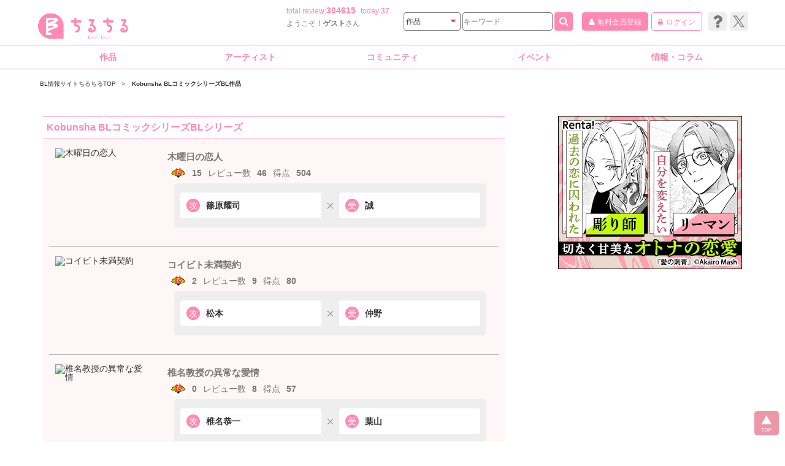

--- FILE ---
content_type: text/html
request_url: https://www.chil-chil.net/goodsList/label_id/47/
body_size: 30089
content:
<!DOCTYPE HTML>
<html lang="ja">
<head>
<meta charset="UTF-8">
<!-- r_head.tpl -->
<meta name="format-detection" content="telephone=no">
<meta name="viewport" content="width=device-width, initial-scale=1, user-scalable=1">
<base href="https://www.chil-chil.net/">
<!-- head_meta.tpl -->



			
		 		<title>Kobunsha BLコミックシリーズ BL作品 | BL情報サイト ちるちる</title>
		
	
<meta name="keywords" content="BL,ボーイズラブ,腐女子,漫画,コミック,マンガ,小説,感想,ネタバレ,ちるちる" />
<meta name="description" content="男同士の恋愛を扱った商業BL漫画、小説、ドラマCD、ゲーム、同人誌の作品レビューやニュースを毎日更新！ボーイズラブ風味のアニメ、映画、ドラマなど男性や少年の恋愛関係に特化した完全無料の女性向けBL情報サイトです。" />
<!-- link rel="shortcut icon" href="https://www.chil-chil.net/favicon.ico" -->
<link rel="icon" href="https://www.chil-chil.net/img/hp_icon32.png" sizes="32x32" />
<link rel="icon" href="https://www.chil-chil.net/img/hp_icon192.png" sizes="192x192" />
<link rel="apple-touch-icon-precomposed" href="https://www.chil-chil.net/img/hp_icon152.png" />
<meta name="msapplication-TileImage" content="https://www.chil-chil.net/img/hp_icon152.png" />

<meta http-equiv="x-dns-prefetch-control" content="on">
<link rel="preconnect" href="//www.googletagmanager.com" crossorigin />
<link rel="preconnect" href="//www.google-analytics.com" crossorigin />
<link rel="preconnect" href="//pagead2.googlesyndication.com" crossorigin />
<link rel="preconnect" href="//ad.jp.ap.valuecommerce.com" crossorigin />
<link rel="dns-prefetch" href="//www.googletagmanager.com" />
<link rel="dns-prefetch" href="//www.google-analytics.com" />
<link rel="dns-prefetch" href="//pagead2.googlesyndication.com" />
<link rel="dns-prefetch" href="//ad.jp.ap.valuecommerce.com" />


<!-- END of head_meta.tpl -->
<!-- utf2internal --><link rel="stylesheet" href="shared/css/style.css?20260101">
<!-- DISP:list-->
<style>
@charset "UTF-8";
/* 作品一覧ページ */
/* Extra small devices (phones, less than 768px) */
/* No media query since this is the default in Bootstrap */
/* 変数 */
/* 説明テキスト */
.c-description01 {
  padding: 10px 10px 0;
  line-height: 1.5;
}

/* カテゴリリンク */
.c-category01 {
  clear: both;
  margin: 0 0 10px;
  overflow: auto;
}
.c-category01::-webkit-scrollbar {
  height: 2px;
}
.c-category01::-webkit-scrollbar-track {
  background: #f1f1f1;
}
.c-category01::-webkit-scrollbar-thumb {
  background: #bcbcbc;
}
.c-category01 ul {
  display: table;
  width: 600px;
  margin: 0 5px;
}
.c-category01 li {
  display: table-cell;
  width: 13.285%;
  padding: 10px 0.5%;
}
.c-category01 li.current a {
  color: #fff;
  background: #ff89b3;
}
.c-category01 a {
  font-size: 14px;
  white-space: nowrap;
}

/* カップリング検索 */
.c-search_coupling {
  margin: 15px;
}
.c-search_coupling .form-horizontal .form-group {
  margin: 0;
}
.c-search_coupling .control-label {
  margin-bottom: 5px;
}
.c-search_coupling .form-control {
  margin: 5px 0;
}
.c-search_coupling .cross {
  margin: 5px 0 0;
  font-size: 18px;
  font-weight: bold;
  text-align: center;
}
.c-search_coupling .cross div {
  padding: 5px 0 0;
}
.c-search_coupling .cross div + div {
  padding: 0 0 3px;
}
.c-search_coupling .cross i {
  color: #ff89b3;
  font-size: 24px;
  cursor: pointer;
}
.c-search_coupling .cross i:hover {
  color: #ff70a3;
}

/* ランキング */
.c-refine_ranking {
  border: 1px solid #eee;
  background: #eee;
}
.c-refine_ranking:after {
  content: "";
  display: table;
  clear: both;
}
.c-refine_ranking .c-refine_select {
  float: left;
  width: 78%;
  padding: 5px 0;
}
.c-refine_ranking .c-refine_select .c-refine_list {
  width: 180%;
  margin-right: -80%;
}
.c-refine_ranking .c-refine_select .c-refine_list li a,
.c-refine_ranking .c-refine_select .c-refine_list li span {
  background: #eee;
  border: 1px solid #fff;
}
.c-refine_ranking .c-refine_select .c-refine_list li.js-selected a,
.c-refine_ranking .c-refine_select .c-refine_list li.js-selected span {
  border: 1px solid #ff89b3;
}
.c-refine_ranking .c-list_layout {
  float: right;
  padding: 19px 0;
  width: 22%;
  text-align: center;
}
.c-refine_ranking .c-list_layout .c-layout_btn div {
  display: inline-block;
  cursor: pointer;
}
.c-refine_ranking .c-list_layout .c-layout_btn div i {
  margin: 0 3px;
  color: #777;
  font-size: 20px;
}
.c-refine_ranking .c-list_layout .c-layout_btn div.active i {
  color: #ff89b3;
}
.c-refine_ranking .c-list_layout.js-close {
  border-bottom: 1px solid #777;
}

/* 絞り込み（50音） */
.c-refine_author {
  padding: 15px 0 0;
}
.c-refine_author .c-refine_50sound {
  margin: 0 0 10px;
}
.c-refine_author ul {
  clear: both;
  display: table;
  width: 100%;
}
.c-refine_author li {
  float: left;
  width: 20%;
}
.c-refine_author li.c-refine_other {
  clear: left;
  margin-top: 10px;
}
.c-refine_author a {
  display: block;
  margin: 3px;
  padding: 3px;
  border-radius: 3px;
  background: #fff;
  font-size: 15px;
  line-height: 24px;
  text-align: center;
}
.c-refine_author span {
  display: block;
  margin: 3px;
  padding: 3px;
  border-radius: 3px;
  font-size: 15px;
  line-height: 24px;
  text-align: center;
}

/* 作家・声優一覧（単体） */
.c-list_artist {
  width: 100%;
}
.c-list_artist th, .c-list_artist td {
  padding: 5px;
  border: 1px solid #eee;
  line-height: 1.2;
}
.c-list_artist thead th {
  padding: 2px;
  color: #fff;
  background: #ff89b3;
  font-size: 10px;
  text-align: center;
}
.c-list_artist tbody th {
  font-weight: bold;
}
.c-list_artist tbody th span {
  font-size: 10px;
  font-weight: normal;
}
.c-list_artist tbody td {
  width: 11%;
  text-align: right;
}
.c-list_artist .link {
  text-align: center;
}
.c-list_artist .link a {
  display: inline-block;
  padding: 2px;
  width: 25px;
  height: 25px;
  background: #f2f4f6;
  border-radius: 3px;
  text-align: center;
  line-height: 25px;
}
.c-list_artist .link i {
  font-size: 18px;
}
.c-list_artist .link i:hover {
  opacity: 0.8;
}
.c-list_artist .link i.fa-home {
  color: #ff89b3;
}
.c-list_artist .link i.fa-twitter {
  color: #1da1f2;
}
.c-list_artist .link img {
  width: 20px;
  vertical-align: top;
}

/* 検索条件 */
.c-search_condition {
  margin: 0;
  padding: 0 0 15px;
  border-bottom: 1px solid #eee;
}
.c-search_condition .c-search_condition_box {
  padding: 15px 10px;
}
.c-search_condition dl {
  display: inline-block;
  line-height: 1.6;
}
.c-search_condition dt {
  display: inline-block;
  font-weight: bold;
}
.c-search_condition dd {
  display: inline;
  padding: 0 25px 0 0;
}
.c-search_condition dd:before {
  content: "：";
}
.c-search_condition .error {
  padding: 10px;
  color: #e52e6e;
  font-size: 14px;
  line-height: 1.3;
}
.c-search_condition .nodata {
  padding: 10px;
  font-size: 14px;
  font-weight: bold;
  line-height: 1.3;
}
.c-search_condition .link {
  padding: 10px;
}
.c-search_condition .link a {
  color: #ff89b3;
}
.c-search_condition .link a:hover {
  color: #e52e6e;
}
.c-search_condition .link i {
  margin-right: 5px;
}

/* 右ブロック（バナー） */
.c-list_banner {
  width: 300px;
  margin: 0 auto;
}
.c-list_banner a {
  display: block;
  margin: 0 0 10px;
}

/* おすすめの作品一覧 */
.c-recommend_title {
  margin: 0 6px;
}
.c-recommend_title h1 {
  margin-bottom: 5%;
}
.c-recommend_title p {
  margin-bottom: 5%;
  line-height: 1.6;
}
.c-recommend_title p.text-right a {
  color: #ff89b3;
}
.c-recommend_title p.text-right a:hover {
  color: #e52e6e;
}

/* 最新レビュー一覧（絞り込み） */
.c-refine_review {
  margin: 6px 0 0;
  padding: 0 6px;
  background: #eee;
  border: 1px solid #eee;
  border-bottom: none;
}
.c-refine_review .form-group {
  margin: 6px 0;
}
.c-refine_review .control-label {
  padding: 12px 0 0;
}

/* 表題作 ----------------------------------- */
.c-story .c-story_vs {
  width: 96%;
  margin: 6px auto;
  padding: 6px;
  background: #eee;
  border-radius: 6px;
  position: relative;
  overflow: hidden;
}
.c-story .c-story_vs:before, .c-story .c-story_vs:after {
  top: 20px;
}
.c-story .c-story_vs p {
  padding: 7px 5px;
  background: #fff;
  border-radius: 4px;
  font-weight: bold;
}
.c-story .c-story_vs p .type {
  display: table-cell;
}
.c-story .c-story_vs p .type .icon {
  display: inline-block;
  padding: 2px;
  color: #fff;
  background: #ff89b3;
  border-radius: 3em;
  font-weight: normal;
  line-height: 1;
}
.c-story .c-story_vs p .chara {
  display: table-cell;
  padding-left: 3px;
}

/* Small devices (tablets, 768px and up) */
@media (min-width: 768px) {
  /* 説明テキスト */
  .c-description01 {
    padding: 10px 5px 0;
  }

  /* カテゴリリンク */
  .c-category01 ul {
    width: 100%;
    margin: 0;
  }

  /* カップリング検索 */
  .c-search_coupling {
    margin: 25px 0 40px;
  }
  .c-search_coupling .control-label {
    margin-bottom: 0;
  }
  .c-search_coupling .form-control {
    margin: 0;
  }
  .c-search_coupling .cross {
    margin: 0 5px;
  }
  .c-search_coupling .cross [class^="col-"],
  .c-search_coupling .cross [class*="col-"] {
    padding-right: 0 !important;
  }

  /* ランキング */
  .c-refine_ranking .c-refine_select {
    width: 85%;
  }
  .c-refine_ranking .c-refine_select .c-refine_list {
    width: 142%;
    margin-right: -42%;
  }
  .c-refine_ranking .c-list_layout {
    width: 15%;
    padding: 14px 0;
  }
  .c-refine_ranking .c-list_layout .c-layout_btn div {
    cursor: pointer;
  }
  .c-refine_ranking .c-list_layout .c-layout_btn div i {
    margin: 0 8px;
  }
  .c-refine_ranking .c-list_layout .c-layout_btn div:hover i {
    color: #ff70a3;
  }
  .c-refine_ranking .c-list_layout .c-layout_btn div.active:hover i {
    color: #ff89b3;
  }

  /* 絞り込み（50音） */
  .c-refine_author {
    display: table;
    width: 100%;
    padding: 0;
  }
  .c-refine_author .c-refine_50sound {
    display: table-cell;
    width: 47%;
    margin: 0;
    padding-right: 3%;
    vertical-align: top;
  }
  .c-refine_author .c-refine_abc {
    display: table-cell;
    width: 47%;
    padding-left: 3%;
    vertical-align: top;
  }
  .c-refine_author li.c-refine_other {
    width: 40%;
    margin-top: 36px;
  }
  .c-refine_author a {
    font-size: 17px;
  }

  /* 作家一覧（単体） */
  .c-list_artist {
    width: 100%;
  }
  .c-list_artist thead th {
    padding: 3px 1px;
    font-size: 12px;
  }
  .c-list_artist .link {
    width: 6%;
  }

  /* おすすめの作品一覧 */
  .c-recommend_title {
    margin: 0;
  }
  .c-recommend_title h1 {
    margin-bottom: 20px;
  }
  .c-recommend_title p {
    margin-bottom: 20px;
    font-size: 16px;
  }

  /* 最新レビュー一覧（絞り込み） */
  .c-refine_review {
    margin: 15px 0 0;
    padding: 0 15px;
  }
  .c-refine_review .form-group {
    margin: 10px 0;
  }
  .c-refine_review .control-label {
    padding: 10px 0 0;
  }

  /* 表題作 ----------------------------------- */
  .c-story .c-story_vs {
    padding: 15px 10px;
  }
  .c-story .c-story_vs:before, .c-story .c-story_vs:after {
    top: 36px;
  }
  .c-story .c-story_vs p {
    padding: 10px;
    font-size: 14px;
  }
  .c-story .c-story_vs p .type .icon {
    padding: 4px;
  }
  .c-story .c-story_vs p .chara {
    padding-left: 10px;
  }
}
/* @media */
/* Medium devices (desktops, 992px and up) */
@media (min-width: 992px) {
  /* 検索条件 */
  .c-search_condition {
    margin: 0 0 10px;
    padding: 0 0 20px;
  }

  .c-list_grid:nth-child(3n) .c-book_add .c-book_add_wrap {
    left: 0;
  }
}
/* @media */
/* Large devices (large desktops, 1200px and up) */
/* @media */
<!-- utf2internal --></style>

<script src="shared/js/jquery-2.2.3.min.js?20260101"></script>

<script src="shared/js/common.js?20260101"></script>

<!--/ r_head.tpl -->
<!-- utf2internal --><!-- r_goods1ranAfe.tpl -->
<script type="text/javascript">

	var vclinkBase = "http://ck.jp.ap.valuecommerce.com/servlet/referral?sid=2543662";
	var linkTagBase = "<li><a href=\"_HREF_\" target=\"_blank\"><i class=\"fa fa-external-link\"></i>_COMPNAME_で買う_NEW_</a></li>";

	var compId = "";
	var kindle = "";


function clearAfeMarker(goodsId) {
	$('ul#afe_'+goodsId+' li.afe_papers').remove();
	$('ul#afe_'+goodsId+' li.afe_ebooks').remove();
}


function putAfeBanners(goodsId, resJson) {
//	console.log("putAfeBanners");

	var cnt = 0;
	var afeHtml = ["", ""];

	for(var i in resJson) {
	//console.debug("comp_id="+resJson[i].comp_id);
	//console.debug("goods_id="+resJson[i].goods_id);
	//console.debug("vc_pid="+resJson[i].vc_pid);
	//console.debug("eb_url_pc="+resJson[i].eb_url_pc);
	//	if(cnt >= 3) break;
		if(compId != "" && compId != resJson[i].comp_id) continue;

		if(resJson[i].vc_pid2 > 0) //2016.11.01
			href = vclinkBase + "&pid=" + resJson[i].vc_pid2 + "&vc_url=" + encodeURIComponent(resJson[i].eb_url_pc);
		else
			//2018.04.17 clickカウント
			//href = resJson[i].eb_url_pc;
			href = "https://www.chil-chil.net/cpAfeClick/goods_id/"+resJson[i].goods_id+"/comp_id/"+resJson[i].comp_id+"/";

		tag = linkTagBase.replace("_HREF_", href);
		tag = tag.replace("_COMPNAME_", resJson[i].comp_name);	//2019.03.07 変更
		if(resJson[i].new=="NEW")	tag = tag.replace("_NEW_", "<span class=\"new\">NEW</span>");	//2020.07.24
		else if(resJson[i].new.length > 0)	tag = tag.replace("_NEW_", "<span class=\"sale\">"+resJson[i].new+"</span>");	//2020.07.24
		else tag = tag.replace("_NEW_", "");


//		tag = tag.replace("_NICKNAME_", resJson[i].nickname);
//		tag = tag.replace("_IMG_", resJson[i].eb_img);
//		tag = tag.replace("_ALT_", resJson[i].eb_caption);
		afeHtml[resJson[i].afe_mode] += "\n"+tag;

		cnt++;
	}


	$('ul#afe_'+resJson[i].goods_id+' li.afe_papers').after(afeHtml[0]);
	$('ul#afe_'+resJson[i].goods_id+' li.afe_ebooks').after(afeHtml[1]);



}


function getAfeBanners(goodsId) {
	var config_url='https://www.chil-chil.net/';
//	console.log("getAfeBanners!:"+goodsId);

	//取得済みなら取りにいかない
	if($('ul#afe_'+goodsId).attr('data-afe') == 1) { /*console.log("already accessed!");*/ return;}

//	//kindle限定なら一覧生成時に取得済みなので取りにいかない 2016.09.13
	if(kindle == "") {

		$.ajaxSetup({scriptCharset:'utf-8',async:false,cache : false});

		var url = config_url + "restGetGoodsAfe/?goods_id="+goodsId;
	//console.log("url="+url);

		$.getJSON(
		url,
		function(result){
	//console.log("ajax result="+result['state']+","+result['count']+","+result['content']);
			if(result) { 
				if(result['state'] == 1) {
					if(result['count']>0) {
						//成功
						putAfeBanners(goodsId, result['lists']);	//listsにはjsonデータが入っている
					}

					$('ul#afe_'+goodsId).attr('data-afe',1); 	//アクセス済み

				}
				else if(result['state'] == 0) {
					console.log("getAfeBanners:"+result['error']);
					//alert(result['error']);
				}
				else {
					console.log("getAfeBanners:エラー");
				}
			}

		});
	}

	clearAfeMarker(goodsId);	//2018.05.08

}

//2020.07.24
function isNewRel(relDate) {
	var now = Date.now();
	var rY = parseInt(relDate.substr(0,4));
	var rM = parseInt(relDate.substr(4,2));
	var rD = parseInt(relDate.substr(6,2));
console.log(rY+"/"+rM+"/"+rD);

	var rdt = new Date(rY, rM-1, rD, 0,0,0).getTime();
	var rdtLim = new Date(rY, rM-1, rD+3, 0,0,0).getTime();
	//発売日から3日間
	if(rdt <= now && rdtLim > now ) return 1;

	return 0;
}

</script>
<!-- /r_goods1ranAfe.tpl-->
<!-- utf2internal --></head>
<body>
<!-- ヘッダ -->
<!-- r_header.tpl -->
<style>

#header .h-suggest li.select {
  background: #ffe1e3;
}
</style>
<script type="text/javascript" src="js/suggest.js?20260101"></script>
<script type="text/javascript" src="js/chi_head_suggest.js?20260101"></script>


<script type="text/javascript" charset="utf-8">
//console.log("r_header script#1");

/* 検索カテゴリセレクト */
function chgAct() {
	var ua = "PC";
	var config_url = "https://www.chil-chil.net/";
	var act = "";
	var dst = "goodsList/"

	if($('select#ss01').val()=='goods') {
		//レスポンシブ化済み
		act = 'action_goodsList';
		dst = 'goodsList/'; //SPでも <form action=""

	}
	else if($('select#ss01').val()=='author') {
		//レスポンシブ化済み
		act = 'action_authorList';
		dst = 'authorList/';

	}
	else if($('select#ss01').val()=='voice') {
		//レスポンシブ化済み
		act = 'action_voiceList';
		dst = 'voiceList/';

	}
	else if($('select#ss01').val()=='blnews') {
		//レスポンシブ化済み
		act = 'action_compNewsSearch';
		dst = 'compNewsSearch/k/blnews/';

		$('input#k').val('blnews');

	}
	else if($('select#ss01').val()=='801authors108') {
		//レスポンシブ化済み
		act = 'action_compNewsSearch';
		dst = 'compNewsSearch/k/801authors108/';

		$('input#k').val('801authors108');
	}

	$('input#act').attr('name', act);
	$('form#head_seach').attr('action', dst);

//console.log("r_header ua="+ua+" act="+act+ "  dst="+dst);
}
</script>

	<!-- r_header_banner.tpl -->
<!-- ari -->
<!-- /r_header_banner.tpl -->
<!-- utf2internal -->
<header id="header">
<div class="container">
<div class="row h-wrap">
	<div class="h-wrap01">
		<div class="h-logo"><a href="https://www.chil-chil.net/">
<!-- img src="shared/img/header/logo.jpg" alt="腐女子のBLサイトちるちる" -->
<img src="img/logo2024.png" alt="BL情報サイト ちるちる">
	</a></div>
		<div class="h-text_area">
			<p class="h-review">total<span class="hidden-xs"> review</span>:<span class="num"><a href="https://www.chil-chil.net/revList/">304615</a></span>today:<a href="https://www.chil-chil.net/revList/rev_today/1/">37</a></p>
			<p class="h-name"><span class="hidden-xs">ようこそ！</span><span class="text-bold">ゲスト</span>さん</p>
					</div>
		<div class="h-btn_area">
			<p class="h-mypage h-btn"><a href="https://www.chil-chil.net/memberPreReg/"><i class="fa fa-user"></i><span class="hidden-xs">無料会員登録</span></a></p>
			<p class="h-login h-btn"><a href="https://www.chil-chil.net/login/"><i class="fa fa-lock"></i><span class="hidden-xs">ログイン</span></a></p>

			<ul class="h-social hidden-xs">
				<li><a href="https://sites.google.com/chil-chil.net/help/" target="_blank"><i class="fa fa-question" aria-hidden="true"></i></a></li>
				<li><a href="https://linktr.ee/chilchilbl" target="_blank"><img src="shared/img/shared/x-twitter_gray.svg" alt="X"><img src="shared/img/shared/x-twitter_pink.svg" alt="X"></a></li>
			</ul>
		</div>
	</div>



	<div id="h-search">
		<form id="head_seach" action="goodsList/" method="post">
		<input type="hidden" id="act" name="action_goodsList" value="dummy">
		<input type="hidden" id="k" name="k" value="">
			<div class="h-wrap02">
				<div class="h-menu_btn"><button type="button" id="h-menu_btn" class="visible-xs-block" data-toggle="modal" data-target="#m-global"><i class="fa fa-navicon"></i></button></div>
				<div class="h-select">
					<select name="ss01" id="ss01" class="ReviewSeiton01" onchange="JavaScript:chgAct();">
						<option value="goods">作品</option>
						<option value="author">作家</option>
						<option value="voice">声優</option>
						<option value="blnews">ニュース</option>
						<option value="801authors108">インタビュー</option>
					</select>
					<i class="fa fa-caret-down"></i>
				</div>
				<div class="h-text">
					<input type="text" name="freeword" id="js-h-search_keywords" value="" placeholder="キーワード" autocomplete="off">
					<input type="hidden" name="place" value="1">
				</div>
				<div class="h-submit"><button type="submit"><i class="fa fa-search"></i></button></div>
			</div>
			<!-- サジェスト -->
			<div class="h-suggest" id="js-h-search_suggest">
			</div>
		</form>
	</div>
</div>
</div>


</header>
<!-- /#header -->
<!--/ r_header.tpl -->
<!-- utf2internal -->
<!-- r_gnavi.tpl -->
<!-- グローバルナビ(PC) -->
<nav id="gnav_pc" class="hidden-xs">
<div class="container">
<div class="row">
	<ul class="gnav_pc">
		<li class="js-dropdown"><a>作品</a>
		<ul class="js-dropdown_menu">
			<li><a href="https://www.chil-chil.net/blSommelier/"><i class="fa fa-list"></i>BLソムリエ</a></li>
			<li><a href="https://www.chil-chil.net/seriesList/"><i class="fa fa-list"></i>シリーズ</a></li>
			<li><a href="https://www.chil-chil.net/goodsList/category_id[]/1/type/9/"><i class="fa fa-list"></i>漫画（コミック）</a></li>
			<li><a href="https://www.chil-chil.net/goodsList/category_id[]/2/type/9/"><i class="fa fa-list"></i>小説</a></li>
			<li><a href="https://www.chil-chil.net/goodsList/category_id[]/10/type/9/"><i class="fa fa-list"></i>BLCD</a></li>
			<li class="js-dropdown_second"><a><i class="fa fa-angle-right"></i>その他のカテゴリ</a>
			<ul class="js-dropdown_menu_second">
				<li><a href="https://www.chil-chil.net/goodsList/category_id[]/11/type/9/"><i class="fa fa-angle-right"></i>映像</a></li>
				<li><a href="https://www.chil-chil.net/goodsList/category_id[]/12/type/9/"><i class="fa fa-angle-right"></i>ゲーム</a></li>
				<li><a href="https://www.chil-chil.net/goodsList/category_id[]/6/type/9/"><i class="fa fa-angle-right"></i>特典</a></li>
			</ul>
			</li>
			<li><a href="https://www.chil-chil.net/searchForm/"><i class="fa fa-search"></i>詳細検索</a></li>
			<li><a href="https://www.chil-chil.net/goodsList/?rel=W0&order=release_date%20A"><i class="fa fa-calendar"></i>最新発売</a></li>
			<li><a href="https://blnews.chil-chil.net/newsList/5/"><i class="fa fa-bell "></i>特典情報</a></li>
			<li><a href="https://www.chil-chil.net/revList/"><i class="fa fa-pencil"></i>新着レビュー</a></li>
			<li><a href="https://www.chil-chil.net/revRanking/"><i class="fa fa-trophy"></i>レビューランキング</a></li>
			<li class="js-dropdown_second"><a><i class="fa fa-refresh"></i>更新情報</a>
			<ul class="js-dropdown_menu_second">
				<li><a href="https://www.chil-chil.net/goodsUpList/"><i class="fa fa-angle-right"></i>更新履歴</a></li>
				<li><a href="https://www.chil-chil.net/requestedList/"><i class="fa fa-angle-right"></i>修正依頼中</a></li>
				<li><a href="https://www.chil-chil.net/requestedList/type/new/"><i class="fa fa-angle-right"></i>掲載依頼中</a></li>
				<li><a href="https://www.chil-chil.net/reqTop/"><i class="fa fa-angle-right"></i>新規掲載依頼</a></li>
				<li><a href="https://www.chil-chil.net/requestedList/type/newng/"><i class="fa fa-angle-right"></i>掲載依頼中止</a></li>
			</ul>
			</li>
		</ul>
		</li>
		<li class="js-dropdown"><a>アーティスト</a>
		<ul class="js-dropdown_menu">
			<li><a href="https://www.chil-chil.net/authorList/"><i class="fa fa-pencil"></i>作家</a></li>
			<li><a href="https://www.chil-chil.net/voiceList/"><i class="fa fa-microphone"></i>声優</a></li>
			<li><a href="https://www.chil-chil.net/cdCoupleList/"><i class="fa fa-heart"></i>声優カップリング検索</a></li>
			<li><a href="https://www.chil-chil.net/authorUpList/"><i class="fa fa-refresh"></i>更新情報</a></li>
			<li><a href="https://www.chil-chil.net/doujinCircleList/"><i class="fa fa-users"></i>同人サークル</a></li>
		</ul>
		</li>
		<li class="js-dropdown"><a>コミュニティ</a>
		<ul class="js-dropdown_menu">
			<li><a href="https://www.chil-chil.net/qaTop/"><i class="fa fa-bullhorn"></i>ちるちる談話室</a></li>
			<li><a href="https://www.chil-chil.net/userRanking/"><i class="fa fa-users"></i>ユーザーランキング</a></li>
			<li><a href="https://www.chil-chil.net/compNewsDetail/k/kikaku/no/39957/"><i class="fa fa-flag-checkered"></i>ポイントレース</a></li>
			<li><a href="https://www.chil-chil.net/bookShUpList/"><i class="fa fa-book"></i>新着本棚</a></li>
		</ul>
		</li>
		<li class="js-dropdown"><a>イベント</a>
		<ul class="js-dropdown_menu">
			<li><a href="https://www.chil-chil.net/blAwardRank/y/2025/"><i class="fa fa-angle-right"></i>第16回 BLアワード2025</a></li>
			<li><a href="https://www.chil-chil.net/voteRank/e/100/"><i class="fa fa-angle-right"></i>BLキャラクター総選挙2024</a></li>
			<li><a href="https://www.chil-chil.net/blAwardRank/y/2024/"><i class="fa fa-angle-right"></i>第15回 BLアワード2024</a></li>
			<li><a href="https://www.chil-chil.net/blAwardRank/y/2023/"><i class="fa fa-angle-right"></i>第14回 BLアワード2023</a></li>
			<li><a href="https://www.chil-chil.net/compTop/k/fukyu2022/"><i class="fa fa-angle-right"></i>不朽の名作BL2022</a></li>
			<li><a href="https://www.chil-chil.net/blAwardRank/y/2022/"><i class="fa fa-angle-right"></i>第13回 BLアワード2022</a></li>
			<li><a href="https://www.chil-chil.net/blAwardRank/y/2021/"><i class="fa fa-angle-right"></i>第12回 BLアワード2021</a></li>
			<li><a href="https://www.chil-chil.net/blAwardRank/y/2020/"><i class="fa fa-angle-right"></i>第11回 BLアワード2020</a></li>
			<li><a href="https://www.chil-chil.net/compTop/k/novel100/"><i class="fa fa-angle-right"></i>不朽の名作BL小説100選</a></li>
			<li><a href="https://www.chil-chil.net/blAwardRank/y/2019/"><i class="fa fa-angle-right"></i>第10回 BLアワード2019</a></li>
			<li><a href="https://www.chil-chil.net/blAwardRank/y/2018/"><i class="fa fa-angle-right"></i>第9回 BLアワード2018</a></li>
			<li><a href="https://www.chil-chil.net/blAwardRank/y/2017/"><i class="fa fa-angle-right"></i>第8回 BLアワード2017</a></li>
			<li><a href="https://www.chil-chil.net/blAwardRank/y/2016/"><i class="fa fa-angle-right"></i>第7回 BLアワード2016</a></li>
			<li><a href="https://www.chil-chil.net/blAwardRank/y/2015/"><i class="fa fa-angle-right"></i>第6回 BLアワード2015</a></li>
			<li><a href="https://www.chil-chil.net/blAwardRank/y/2014/"><i class="fa fa-angle-right"></i>第5回 BLアワード2014</a></li>
			<li><a href="https://www.chil-chil.net/blAwardRank/y/2012/"><i class="fa fa-angle-right"></i>第4回 BLアワード2012</a></li>
			<li><a href="https://www.chil-chil.net/blAwardRank/y/2011/"><i class="fa fa-angle-right"></i>第3回 BLアワード2011</a></li>
			<li><a href="https://www.chil-chil.net/viewer/rank2010/"><i class="fa fa-angle-right"></i>第2回 BLアワード2010</a></li>
			<li><a href="https://www.chil-chil.net/viewer/rank2009/"><i class="fa fa-angle-right"></i>第1回 BLアワード2009</a></li>
		</ul>
		</li>
		<li class="js-dropdown"><a>情報・コラム</a>
		<ul class="js-dropdown_menu">
			<li><a href="https://blnews.chil-chil.net/newsList/"><i class="fa fa-bookmark"></i>BLニュース</a></li>
			<li><a href="https://www.chil-chil.net/compNewsList/k/801authors108/"><i class="fa fa-microphone"></i>作家インタビュー</a></li>
			<li><a href="https://www.chil-chil.net/compNewsAllList/"><i class="fa fa-building"></i>企業お知らせ</a></li>
			<li><a href="https://blnews.chil-chil.net/newsCmtList/"><i class="fa fa-comment"></i>新着記事コメント</a></li>
			<li><a href="https://www.chil-chil.net/enqBackNumber/"><i class="fa fa-pencil-square-o"></i>読者投稿</a></li>
		</ul>
		</li>
	</ul>
</div>
</div>
</nav><!-- /#gnav_pc -->

<!-- グローバルナビ モーダル表示(SP) -->
<div class="modal fade" id="m-global" aria-hidden="true">
<div id="gnav_sp">
<nav>
	<ul>
		<li><a class="g-has_sub">作品</a>
		<ul>
			<li><a href="https://www.chil-chil.net/blSommelier/"><i class="fa fa-list"></i>BLソムリエ</a></li>
			<li><a href="https://www.chil-chil.net/seriesList/"><i class="fa fa-list"></i>シリーズ</a></li>
			<li><a href="https://www.chil-chil.net/goodsList/category_id[]/1/type/9/"><i class="fa fa-list"></i>漫画（コミック）</a></li>
			<li><a href="https://www.chil-chil.net/goodsList/category_id[]/2/type/9/"><i class="fa fa-list"></i>小説</a></li>
			<li><a href="https://www.chil-chil.net/goodsList/category_id[]/10/type/9/"><i class="fa fa-list"></i>BLCD</a></li>
			<li><a class="g-has_sub"><i class="fa fa-angle-right"></i>その他のカテゴリ</a>
			<ul>
				<li><a href="https://www.chil-chil.net/goodsList/category_id[]/11/type/9/"><i class="fa fa-angle-right"></i>映像</a></li>
				<li><a href="https://www.chil-chil.net/goodsList/category_id[]/12/type/9/"><i class="fa fa-angle-right"></i>ゲーム</a></li>
				<li><a href="https://www.chil-chil.net/goodsList/category_id[]/6/type/9/"><i class="fa fa-angle-right"></i>特典</a></li>
			</ul>
			</li>
			<li><a href="https://www.chil-chil.net/searchForm/"><i class="fa fa-search"></i>詳細検索</a></li>
			<li><a href="https://www.chil-chil.net/goodsList/?rel=W0&order=release_date%20A"><i class="fa fa-calendar"></i>最新発売</a></li>
			<li><a href="https://blnews.chil-chil.net/newsList/5/"><i class="fa fa-bell "></i>特典情報</a></li>
			<li><a href="https://www.chil-chil.net/revList/"><i class="fa fa-pencil"></i>新着レビュー</a></li>
			<li><a href="https://www.chil-chil.net/revRanking/"><i class="fa fa-trophy"></i>レビューランキング</a></li>
			<li><a class="g-has_sub"><i class="fa fa-refresh"></i>更新情報</a>
			<ul>
				<li><a href="https://www.chil-chil.net/sp/goodsUpList/"><i class="fa fa-angle-right"></i>更新履歴</a></li>
				<li><a href="https://www.chil-chil.net/sp/requestedList/"><i class="fa fa-angle-right"></i>修正依頼中</a></li>
				<li><a href="https://www.chil-chil.net/sp/requestedList/type/new/"><i class="fa fa-angle-right"></i>掲載依頼中</a></li>
				<li><a href="https://www.chil-chil.net/reqTop/"><i class="fa fa-angle-right"></i>新規掲載依頼</a></li>
				<li><a href="https://www.chil-chil.net/sp/requestedList/type/newng/"><i class="fa fa-angle-right"></i>掲載依頼中止</a></li>
			</ul>
			</li>
		</ul>
		</li>
		<li><a class="g-has_sub">アーティスト</a>
		<ul>
			<li><a href="https://www.chil-chil.net/authorList/"><i class="fa fa-pencil"></i>作家</a></li>
			<li><a href="https://www.chil-chil.net/voiceList/"><i class="fa fa-microphone"></i>声優</a></li>
			<li><a href="https://www.chil-chil.net/cdCoupleList/"><i class="fa fa-heart"></i>声優カップリング検索</a></li>
			<li><a href="https://www.chil-chil.net/sp/authorUpList/"><i class="fa fa-refresh"></i>更新情報</a></li>
			<li><a href="https://www.chil-chil.net/doujinCircleList/"><i class="fa fa-users"></i>同人サークル</a></li>
		</ul>
		</li>
		<li><a class="g-has_sub">コミュニティ</a>
		<ul>
			<li><a href="https://www.chil-chil.net/qaTop/"><i class="fa fa-bullhorn"></i>ちるちる談話室</a></li>
			<li><a href="https://www.chil-chil.net/userRanking/"><i class="fa fa-users"></i>ユーザーランキング</a></li>
			<li><a href="https://www.chil-chil.net/compNewsDetail/k/kikaku/no/39957/"><i class="fa fa-flag-checkered"></i>ポイントレース</a></li>
			<li><a href="https://www.chil-chil.net/sp/bookShUpList/"><i class="fa fa-book"></i>新着本棚</a></li>
		</ul>
		</li>
		<li><a class="g-has_sub">イベント</a>
		<ul>
			<li><a href="https://www.chil-chil.net/blAwardRank/y/2025/"><i class="fa fa-angle-right"></i>第16回 BLアワード2025</a></li>
			<li><a href="https://www.chil-chil.net/voteRank/e/100/"><i class="fa fa-angle-right"></i>BLキャラクター総選挙2024</a></li>
			<li><a href="https://www.chil-chil.net/blAwardRank/y/2024/"><i class="fa fa-angle-right"></i>第15回 BLアワード2024</a></li>
			<li><a href="https://www.chil-chil.net/blAwardRank/y/2023/"><i class="fa fa-angle-right"></i>第14回 BLアワード2023</a></li>
			<li><a href="https://www.chil-chil.net/compTop/k/fukyu2022/"><i class="fa fa-angle-right"></i>不朽の名作BL2022</a></li>
			<li><a href="https://www.chil-chil.net/blAwardRank/y/2022/"><i class="fa fa-angle-right"></i>第13回 BLアワード2022</a></li>
			<li><a href="https://www.chil-chil.net/blAwardRank/y/2021/"><i class="fa fa-angle-right"></i>第12回 BLアワード2021</a></li>
			<li><a href="https://www.chil-chil.net/blAwardRank/y/2020/"><i class="fa fa-angle-right"></i>第11回 BLアワード2020</a></li>
			<li><a href="https://www.chil-chil.net/compTop/k/novel100/"><i class="fa fa-angle-right"></i>不朽の名作BL小説100選</a></li>
			<li><a href="https://www.chil-chil.net/blAwardRank/y/2019/"><i class="fa fa-angle-right"></i>第10回 BLアワード2019</a></li>
			<li><a href="https://www.chil-chil.net/blAwardRank/y/2018/"><i class="fa fa-angle-right"></i>第9回 BLアワード2018</a></li>
			<li><a href="https://www.chil-chil.net/blAwardRank/y/2017/"><i class="fa fa-angle-right"></i>第8回 BLアワード2017</a></li>
			<li><a href="https://www.chil-chil.net/sp/blAwardRank/y/2016/"><i class="fa fa-angle-right"></i>第7回 BLアワード2016</a></li>
			<li><a href="https://www.chil-chil.net/sp/blAwardRank/y/2015/"><i class="fa fa-angle-right"></i>第6回 BLアワード2015</a></li>
			<li><a href="https://www.chil-chil.net/sp/blAwardRank/y/2014/"><i class="fa fa-angle-right"></i>第5回 BLアワード2014</a></li>
			<li><a href="https://www.chil-chil.net/sp/blAwardRank/y/2012/"><i class="fa fa-angle-right"></i>第4回 BLアワード2012</a></li>
			<li><a href="https://www.chil-chil.net/sp/blAwardRank/y/2011/"><i class="fa fa-angle-right"></i>第3回 BLアワード2011</a></li>
			<li><a href="https://www.chil-chil.net/viewer/rank2010/"><i class="fa fa-angle-right"></i>第2回 BLアワード2010</a></li>
			<li><a href="https://www.chil-chil.net/viewer/rank2009/"><i class="fa fa-angle-right"></i>第1回 BLアワード2009</a></li>
		</ul>
		</li>
		<li><a class="g-has_sub">情報・コラム</a>
		<ul>
			<li><a href="https://blnews.chil-chil.net/newsList/"><i class="fa fa-bookmark"></i>BLニュース</a></li>
			<li><a href="https://www.chil-chil.net/compNewsList/k/801authors108/"><i class="fa fa-microphone"></i>作家インタビュー</a></li>
			<li><a href="https://www.chil-chil.net/compNewsAllList/"><i class="fa fa-building"></i>企業お知らせ</a></li>
			<li><a href="https://blnews.chil-chil.net/newsCmtList/"><i class="fa fa-comment"></i>新着記事コメント</a></li>
			<li><a href="https://www.chil-chil.net/sp/enqBackNumber/"><i class="fa fa-pencil-square-o"></i>読者投稿</a></li>
		</ul>
		</li>
		<li><a href="https://www.chil-chil.net/">トップページ</a></li>
	</ul>
	<p class="g-btn">
		<a href="https://www.chil-chil.net/login/"><i class="fa fa-lock"></i>ログイン</a>
		<a href="https://www.chil-chil.net/memberPreReg/"><i class="fa fa-user"></i>無料会員登録</a>

	</p>
	<p class="g-social">
		<a href="https://sites.google.com/chil-chil.net/help/" target="_blank"><i class="fa fa-question" aria-hidden="true"></i></a>
		<a href="https://linktr.ee/chilchilbl" target="_blank"><img src="shared/img/shared/x-twitter_gray.svg" alt="X"></a>
		<a href="https://www.instagram.com/chill2bl/" target="_blank"><i class="fa fa-instagram"></i></a>
		<a href="https://www.youtube.com/channel/UCqmJr8GMTX41lRj9eFuGd5A" target="_blank"><i class="fa fa-youtube"></i></a>
		<a href="https://www.tiktok.com/@fujoshi_joho" target="_blank"><img class="tiktok" src="shared/img/shared/n_icon_tiktok.svg" alt="ticktok"></a>
<!--
		<a href="https://www.pinterest.jp/chill2bl/" target="_blank"><i class="fa fa-pinterest"></i></a>
-->
	</p>
</nav>
</div>
</div><!-- /#m-global -->
<!--/ r_gnavi.tpl -->
<!-- utf2internal -->

											


<!-- コンテンツ -->
<div id="contents">
<div class="container">
<!-- utf2internal -->
<!-- パンくず（PC） -->
<ol class="breadcrumb hidden-xs" itemscope itemtype="http://schema.org/BreadcrumbList">

	<li itemprop="itemListElement" itemscope itemtype="http://schema.org/ListItem">
		<a href="https://www.chil-chil.net/" itemprop="item"><span itemprop="name">BL情報サイトちるちるTOP</span></a>
		<meta itemprop="position" content="1">
	</li>
	<li class="active" itemprop="itemListElement" itemscope itemtype="http://schema.org/ListItem">
		<span itemprop="name">Kobunsha BLコミックシリーズBL作品</span>
		<meta itemprop="position" content="2">
	</li>
</ol><!-- /.breadcrumb -->

<!-- 作品一覧ページ（コンテンツ全体） -->
<div class="row c-block c-list_block cleafix">

<!-- 左ブロック -->
<div class="col-md-8">


	    <h1 class="c-title01">Kobunsha BLコミックシリーズBLシリーズ</h1>

    <!-- BLシリーズ一覧 -->
    <div class="c-search_series c-story">
        <!-- 作品一覧（単体） -->
        <div class="c-list">
            <div class="col-xs-3 c-list_thm">
                <div class="c-list_cover">
                    <a href="seriesDetail/group_id/1834/"><!-- goods_id:13402 image:1 ctg: --><img src="https://img.chil-chil.net/goods_img/L/00013402_L.jpg" loading="lazy"   alt="木曜日の恋人"   /></a>

                </div>
            </div>
            <div class="col-xs-9 c-list_box">
                                <p class="c-list_catch"></p>
                <h2 class="c-list_title"><a href="https://www.chil-chil.net/seriesDetail/group_id/1834/">木曜日の恋人</a></h2>
                <dl class="c-list_rate">
                    <dt><img src="shared/img/shared/n_icon_kami.png" alt="神数"></dt><dd>15</dd>
                    <dt>レビュー数</dt><dd>46</dd>
                    <dt>得点</dt><dd>504</dd>
                </dl>
                                                <div class="c-story_vs clearfix">
                <div class="c-story_seme">
                    <p><span class="type"><span class="icon">攻</span></span><span class="chara">篠原耀司</span></p>
                </div>
                <div class="c-story_uke">
                    <p><span class="type"><span class="icon">受</span></span><span class="chara">誠</span></p>
                </div>
                </div>
                                            </div>
        </div>
        <!-- 作品一覧（単体） -->
        <div class="c-list">
            <div class="col-xs-3 c-list_thm">
                <div class="c-list_cover">
                    <a href="seriesDetail/group_id/1835/"><!-- goods_id:13403 image:1 ctg: --><img src="https://img.chil-chil.net/goods_img/L/00013403_L.jpg" loading="lazy"   alt="コイビト未満契約"   /></a>

                </div>
            </div>
            <div class="col-xs-9 c-list_box">
                                <p class="c-list_catch"></p>
                <h2 class="c-list_title"><a href="https://www.chil-chil.net/seriesDetail/group_id/1835/">コイビト未満契約</a></h2>
                <dl class="c-list_rate">
                    <dt><img src="shared/img/shared/n_icon_kami.png" alt="神数"></dt><dd>2</dd>
                    <dt>レビュー数</dt><dd>9</dd>
                    <dt>得点</dt><dd>80</dd>
                </dl>
                                                <div class="c-story_vs clearfix">
                <div class="c-story_seme">
                    <p><span class="type"><span class="icon">攻</span></span><span class="chara">松本</span></p>
                </div>
                <div class="c-story_uke">
                    <p><span class="type"><span class="icon">受</span></span><span class="chara">仲野</span></p>
                </div>
                </div>
                                            </div>
        </div>
        <!-- 作品一覧（単体） -->
        <div class="c-list">
            <div class="col-xs-3 c-list_thm">
                <div class="c-list_cover">
                    <a href="seriesDetail/group_id/2234/"><!-- goods_id:16197 image:1 ctg: --><img src="https://img.chil-chil.net/goods_img/L/00016197_L.jpg" loading="lazy"   alt="椎名教授の異常な愛情"   /></a>

                </div>
            </div>
            <div class="col-xs-9 c-list_box">
                                <p class="c-list_catch"></p>
                <h2 class="c-list_title"><a href="https://www.chil-chil.net/seriesDetail/group_id/2234/">椎名教授の異常な愛情</a></h2>
                <dl class="c-list_rate">
                    <dt><img src="shared/img/shared/n_icon_kami.png" alt="神数"></dt><dd>0</dd>
                    <dt>レビュー数</dt><dd>8</dd>
                    <dt>得点</dt><dd>57</dd>
                </dl>
                                                <div class="c-story_vs clearfix">
                <div class="c-story_seme">
                    <p><span class="type"><span class="icon">攻</span></span><span class="chara">椎名恭一</span></p>
                </div>
                <div class="c-story_uke">
                    <p><span class="type"><span class="icon">受</span></span><span class="chara">葉山</span></p>
                </div>
                </div>
                                            </div>
        </div>
        <div class="c-btn01 more-accordion_btn js-accordion_btn js-close"><button type="button" class="btn btn-info btn-block">MORE</button></div>
        <div class="c-search_series_wrap js-accordion_cont">
        <!-- 作品一覧（単体） -->
        <div class="c-list">
            <div class="col-xs-3 c-list_thm">
                <div class="c-list_cover">
                    <a href="seriesDetail/group_id/3070/"><!-- goods_id:30292 image:1 ctg: --><img src="https://img.chil-chil.net/goods_img/L/00030292_L.jpg" loading="lazy"   alt="神父様の吸血鬼"   /></a>

                </div>
            </div>
            <div class="col-xs-9 c-list_box">
                                <p class="c-list_catch"></p>
                <h2 class="c-list_title"><a href="https://www.chil-chil.net/seriesDetail/group_id/3070/">神父様の吸血鬼</a></h2>
                <dl class="c-list_rate">
                    <dt><img src="shared/img/shared/n_icon_kami.png" alt="神数"></dt><dd>1</dd>
                    <dt>レビュー数</dt><dd>4</dd>
                    <dt>得点</dt><dd>51</dd>
                </dl>
                                                <div class="c-story_vs clearfix">
                <div class="c-story_seme">
                    <p><span class="type"><span class="icon">攻</span></span><span class="chara">ルスラン</span></p>
                </div>
                <div class="c-story_uke">
                    <p><span class="type"><span class="icon">受</span></span><span class="chara">クロード</span></p>
                </div>
                </div>
                                            </div>
        </div>
        </div>
    </div>

<script type="text/javascript">
<!--
$(function() {
	$('#orderSelect').change(function(){
		 $("form#form2").submit();

	});

	//---　発売日
	var relVal = $("input#js-rel").val();

//console.log("rel="+relVal);
	$('#js-refine_select01 li').each(function(index, element){

//console.log("li val="+$(element).attr('data-val'));
		$(element).removeClass("js-selected");
		if($(element).attr('data-val') == relVal) {
			$(element).addClass("js-selected");
			$("#js-refine_selected01").text($(element).text());

		}
	});

	//リスト／タイル
	var list_tile = $("input#vw").val();
	$("#js-layout_btn div").click(function () {
		if($(this).attr('data-val') != list_tile) {
			if(list_tile == 'list')
				$("input#vw").val("tile");
			else 
				$("input#vw").val("list");
			
			$("form#form2").submit();
		}

	});


});


// -->
</script>

    <h1 class="c-title01">Kobunsha BLコミックシリーズBL作品</h1>

	<!-- カテゴリリンク -->
	<div class="c-category01">
	<ul>
    
		<li ><a class="btn btn-info btn-block" href="goodsList/category_id[]/1/type/9/?token=6981be1b2bccb">コミック</a></li>

		<li ><a class="btn btn-info btn-block" href="goodsList/category_id[]/2/type/9/?token=6981be1b2bccb">小説</a></li>

		<li ><a class="btn btn-info btn-block" href="goodsList/category_id[]/10/type/9/?token=6981be1b2bccb">CD</a></li>

		<li ><a class="btn btn-info btn-block" href="goodsList/category_id[]/11/type/9/?token=6981be1b2bccb">映像</a></li>
		<li ><a class="btn btn-info btn-block" href="goodsList/category_id[]/12/type/9/?token=6981be1b2bccb">ゲーム</a></li>

		<li ><a class="btn btn-info btn-block" href="goodsList/category_id[]/6/type/9/?token=6981be1b2bccb">特典</a></li>

	</ul>
	</div>


	<!-- タブ（全体） -->
	<div class="c-tab_wrap">

<form name="form2" id="form2" method="post" action="https://www.chil-chil.net/goodsList/" class="form-horizontal">

    <input type="hidden" name="action_goodsList" value="shibori" />
    <input type="hidden" name="type" value="" />
    <input type="hidden" name="token" value="6981be1b2bccb" />
    <input type="hidden" name="category_id[]" value="" />
    <input type="hidden" name="release_year" value="" />
    <input type="hidden" name="release_month" value="" />
    <input type="hidden" name="release_year_from" value="" />
    <input type="hidden" name="release_month_from" value="" />
    <input type="hidden" name="release_year_to" value="" />
    <input type="hidden" name="release_month_to" value="" />
    <input type="hidden" name="vw" id="vw" value="list" />
	<!-- タブ（絞り込み、表示順切り替え） -->
	<ul class="c-tab01">
		<li class="c-list_refine js-close" id="js-tab_btn"><i class="fa fa-search"></i>絞り込み</li>
		<li class="c-list_sort js-open">
				<div class="c-select01">
					<select name="order" id="orderSelect" class="form-control">
						<option value="release_date A" >発売昇順</option>
						<option value="release_date D" >発売降順</option>
						<option value="sum_value D" selected>評価の高い順</option>
						<option value="goods_kana A" >あいうえお順</option>
						<option value="goods_id D" >登録順</option>
						<option value="latest_rev D" >新着レビュー順</option>
						<option value="kami_cnt D" >神評価の多い順</option>
						<option value="kami_rate D sum_value D" >神率</option>
					</select>
					<i class="fa fa-caret-down"></i>
				</div>
		</li>
		<li class="c-list_layout">
			<div class="c-layout_btn" id="js-layout_btn">
				<div data-val="list" class="active"><i class="fa fa-list"></i></div>
				<div data-val="tile"><i class="fa fa-th"></i></div>
			</div>
		</li>
	</ul>

	<!-- 絞り込み -->
	<div class="c-refine_wrap" id="js-tab_cont">
	<!-- goodsList_inc_hatubaibi.tpl -->
			<input type="hidden" name="rel" id="js-rel" value="">
			<dl class="c-refine_select clearfix">
				<dt>発売日</dt>
				<dd>
					<p class="c-refine_selected js-refine_btn js-open" id="js-refine_selected01">指定なし</p>
					<ul class="row c-refine_list js-refine_cont" id="js-refine_select01">
						<li class="col-lg-3 col-sm-4 col-xs-6" data-val=""><span>指定なし</span></li>
						<li class="col-lg-3 col-sm-4 col-xs-6" data-val="M-2"><span>2ヶ月前</span></li>
						<li class="col-lg-3 col-sm-4 col-xs-6" data-val="M-1"><span>先月</span></li>
						<li class="col-lg-3 col-sm-4 col-xs-6" data-val="W-1"><span>先週</span></li>
						<li class="col-lg-3 col-sm-4 col-xs-6" data-val="W0"><span>今週</span></li>
						<li class="col-lg-3 col-sm-4 col-xs-6" data-val="M0"><span>今月</span></li>
						<li class="col-lg-3 col-sm-4 col-xs-6" data-val="M1"><span>来月</span></li>
						<li class="col-lg-3 col-sm-4 col-xs-6" data-val="AFT"><span>2ヶ月以上</span></li>
						<li class="col-lg-3 col-sm-4 col-xs-6" data-val="2025"><span>2025</span></li>
						<li class="col-lg-3 col-sm-4 col-xs-6" data-val="2024"><span>2024</span></li>
						<li class="col-lg-3 col-sm-4 col-xs-6" data-val="2023"><span>2023</span></li>
						<li class="col-lg-3 col-sm-4 col-xs-6" data-val="2022"><span>2022</span></li>
						<li class="col-lg-3 col-sm-4 col-xs-6" data-val="2021"><span>2021</span></li>
						<li class="col-lg-3 col-sm-4 col-xs-6" data-val="2020"><span>2020</span></li>
						<li class="col-lg-3 col-sm-4 col-xs-6" data-val="2019"><span>2019</span></li>
						<li class="col-lg-3 col-sm-4 col-xs-6" data-val="2018"><span>2018</span></li>
						<li class="col-lg-3 col-sm-4 col-xs-6" data-val="2017"><span>2017</span></li>
						<li class="col-lg-3 col-sm-4 col-xs-6" data-val="2016"><span>2016</span></li>
						<li class="col-lg-3 col-sm-4 col-xs-6" data-val="2015"><span>2015</span></li>
						<li class="col-lg-3 col-sm-4 col-xs-6" data-val="2014"><span>2014</span></li>
					</ul>
				</dd>
			</dl>
<!--/ goodsList_inc_hatubaibi.tpl -->
<!-- utf2internal -->
			<div class="form-group c-checkbox01">
				<div class="col-lg-3 col-sm-4 col-xs-6"><input type="checkbox" name="in_award" id="in_award2" value="1" ><label for="in_award2">BLアワード</label></div>
				<div class="col-lg-3 col-sm-4 col-xs-6"><input type="checkbox" name="with_contain" id="with_contain2" value="1" ><label for="with_contain2">同時収録含む</label></div>
				<div class="col-lg-3 col-sm-4 col-xs-6 js-checked_list"><input type="checkbox" name="flt_ebook" id="flt_ebook_0" value="1"><label class="js-unchecked" for="flt_ebook_0">電子専門</label></div>
				<div class="col-lg-3 col-sm-4 col-xs-6 js-checked_list"><input type="checkbox" name="flt_tateyomi" id="flt_tateyomi_1" value="1"><label class="js-unchecked" for="flt_tateyomi_1">webtoon</label></div>
				<div class="col-lg-3 col-sm-4 col-xs-6 js-checked_list"><input type="checkbox" name="flt_zasshi" id="flt_zasshi_0" value="1"><label class="js-unchecked" for="flt_zasshi_0">雑誌</label></div>
				<div class="col-lg-3 col-sm-4 col-xs-6 js-checked_list"><input type="checkbox" name="flt_adult" id="flt_adult_0" value="1"><label class="js-unchecked" for="flt_adult_0">18禁</label></div>
		<input type="hidden" name="flt_notbl" value="">				<div class="col-lg-3 col-sm-4 col-xs-6 js-checked_list"><input type="checkbox" name="flt_doujin" id="flt_doujin_0" value="1"><label class="js-unchecked" for="flt_doujin_0">同人</label></div>
		<input type="hidden" name="flt_fanfic" value="-1">

			</div>
			<div class="form-group">
				<div class="col-sm-offset-2 col-sm-4 col-xs-7"><button type="submit" class="btn btn-primary btn-block">この条件で絞り込む</button></div>
				<div class="col-sm-offset-0 col-xs-offset-1 col-sm-4 col-xs-4"><button type="button" class="btn btn-default btn-block" id="js-tab_close">閉じる</button></div>
			</div>

 
        		<dl class="c-refine_select ranking clearfix">
			<dt>ランキング</dt>
			<dd>
				<p class="c-refine_selected js-refine_btn js-open" id="js-refine_selected02">選択してください</p>
				<ul class="row c-refine_list js-refine_cont" id="js-refine_select02">
					<li class="col-sm-3 col-xs-4"><a href="revRankingList/category_id/1/period/10/">10日間</a></li>
					<li class="col-sm-3 col-xs-4"><a href="revRankingList/category_id/1/period/30/">30日間</a></li>
					<li class="col-sm-3 col-xs-4"><a href="revRankingList/category_id/1/period/60/">60日間</a></li>
					<li class="col-sm-3 col-xs-4"><a href="revRankingList/category_id/1/period/180/">180日間</a></li>
					<li class="col-sm-3 col-xs-4"><a href="revRankingList/category_id/1/period/365/">1年間</a></li>
					<li class="col-sm-3 col-xs-4"><a href="revRankingList/category_id/1/period/0/">通年</a></li>
					<li class="col-sm-3 col-xs-4"><a href="revRankingList/category_id/1/period/2025/">2025年度</a></li>
					<li class="col-sm-3 col-xs-4"><a href="revRankingList/category_id/1/period/2024/">2024年度</a></li>
					<li class="col-sm-3 col-xs-4"><a href="revRankingList/category_id/1/period/2023/">2023年度</a></li>
					<li class="col-sm-3 col-xs-4"><a href="revRankingList/category_id/1/period/2022/">2022年度</a></li>
					<li class="col-sm-3 col-xs-4"><a href="revRankingList/category_id/1/period/2021/">2021年度</a></li>
					<li class="col-sm-3 col-xs-4"><a href="revRankingList/category_id/1/period/2020/">2020年度</a></li>
					<li class="col-sm-3 col-xs-4"><a href="revRankingList/category_id/1/period/2019/">2019年度</a></li>
					<li class="col-sm-3 col-xs-4"><a href="revRankingList/category_id/1/period/2018/">2018年度</a></li>
					<li class="col-sm-3 col-xs-4"><a href="revRankingList/category_id/1/period/2017/">2017年度</a></li>
					<li class="col-sm-3 col-xs-4"><a href="revRankingList/category_id/1/period/2016/">2016年度</a></li>
					<li class="col-sm-3 col-xs-4"><a href="revRankingList/category_id/1/period/2015/">2015年度</a></li>
					<li class="col-sm-3 col-xs-4"><a href="revRankingList/category_id/1/period/2014/">2014年度</a></li>
					<li class="col-sm-3 col-xs-4"><a href="revRankingList/category_id/1/period/2013/">2013年度</a></li>
					<li class="col-sm-3 col-xs-4"><a href="revRankingList/category_id/1/period/2012/">2012年度</a></li>
					<li class="col-sm-3 col-xs-4"><a href="revRankingList/category_id/1/period/2011/">2011年度</a></li>
					<li class="col-sm-3 col-xs-4"><a href="revRankingList/category_id/1/period/2010/">2010年度</a></li>
					<li class="col-sm-3 col-xs-4"><a href="revRankingList/category_id/1/period/2009/">2009年度</a></li>
					<li class="col-sm-3 col-xs-4"><a href="revRankingList/category_id/1/period/2008/">2008年度</a></li>

				</ul>
			</dd>
		</dl>
	</div>
</form>
	<!-- 作品一覧（全体） -->
	<div class="c-list_wrap">
 
	<!-- ページナビ -->
	<!-- r_pager.tpl -->
	<nav class="c-pagination" aria-label="Page navigation">
	<ul class="pagination">
	        <li class="active"><a href="javascript:void(0);">1</a></li>
				<li class="hidden-xs"><a href="goodsList/offset/50/do_page/true/?token=6981be1b2bccb">2</a></li>
				<li class="hidden-xs"><a href="goodsList/offset/100/do_page/true/?token=6981be1b2bccb">3</a></li>
				<li class="hidden-xs"><a href="goodsList/offset/150/do_page/true/?token=6981be1b2bccb">4</a></li>
			<li class="single"><a href="goodsList/offset/50/do_page/true/?token=6981be1b2bccb" aria-label="Next"><span aria-hidden="true"><i class="fa fa-angle-right"></i></span></a></li>
	</ul>
	<p class="c-pagination_text">1／4（合計：180件）</p>
	</nav>
<!--/ r_pager.tpl -->
<!-- utf2internal -->
      <!--  -->
    <!-- r_goods1row.tpl -->
	<!-- 作品一覧（単体） -->

    



	<div class="c-list">

		<div class="col-xs-3 c-list_thm">
			<div class="c-list_cover">
					<a href="goodsDetail/goods_id/127334/"><!-- goods_id:127334 image:1 ctg:1 --><img src="https://img.chil-chil.net/goods_img/L/00127334_L.jpg" loading="lazy"   alt="君のこと、表で懲らしめ裏で愛して。　完全版"   /></a>

			</div>
			<div class="c-book_add">
				<div class="c-btn01"><button type="button" class="btn btn-primary btn-block" onClick="location.href='https://www.chil-chil.net/login/'">本棚管理</button></div>
				
			</div>
		</div>
		<div class="col-xs-9 c-list_box">
			<h2 class="c-list_title clearfix">
				<a href="https://www.chil-chil.net/goodsDetail/goods_id/127334/">君のこと、表で懲らしめ裏で愛して。　完全版</a>

<span class="c-list_icn ebook">電子</span>				<a href="https://www.chil-chil.net/goodsList/category_id[]/1/type/9/"><span class="c-list_icn comic">コミック</span></a>
			</h2>
			<p class="text-bold">
<a href="https://www.chil-chil.net/authorDetail/author_id/5980/">靴川</a>&nbsp;
			</p>
			<p>出版社:<a href="https://www.chil-chil.net/goodsList/publisher_id/20/">光文社</a></p>
			<p>レーベル:<a href="https://www.chil-chil.net/goodsList/label_id/47/">Kobunsha BLコミックシリーズ</a></p>

			<p>電子発売日:<time datetime="2022-05-27"><!-- release 20220527 -->2022年5月27日～</time></p>


			<dl class="c-list_rate">
				<dt><img src="shared/img/shared/n_icon_kami.png" alt="神数"></dt><dd>16</dd>
				<dt>レビュー数</dt><dd>3</dd>
				<dt>得点</dt><dd>155</dd>
			</dl>
				<div class="c-story_vs clearfix">
				<div class="c-story_seme"><p>伊集院 圭吾</p></div>
				<div class="c-story_uke"><p>山田 猛流</p></div>
			</div>
	
			<!-- キーワード -->
            <ul class="c-list_keywords">

	        <li><a href="goodsList/tone[]/B/">せつない</a></li>
<li><a href="goodsList/h_level[]/3/">標準的</a></li>
<li><a href="goodsList/play[]/A6/">陵辱強姦</a></li>
<li><a href="goodsList/fashion_seme[]/EX7/">鬼畜攻め</a></li>
<li><a href="goodsList/fashion_uke[]/EX2/">ノンケ受け</a></li>

	
			</ul>
			<div class="c-list_buy js-pulldown_area">
				<div class="c-list_buy_btn js-pulldown_btn"><button type="button" class="btn btn-info btn-block" onclick="javascript:getAfeBanners(127334);"><i class="fa fa-shopping-cart"></i>商品購入</button></div>
				<div class="c-list_buy_box js-pulldown_cont">
					<ul id="afe_127334" >
	<!-- DBG:comp_id= eb_url_pc=  nickname= -->
  <li class="afe_ebooks"><!-- この下にAjaxで取得したアフィリエイト情報 --></li>
    <li><a target="_blank" href="http://www.amazon.co.jp/exec/obidos/ASIN/B0B1D7YWXB/sandias-22/ref=nosim">
  <i class="fa fa-external-link"></i>kindleで買う</a></li>
    <li class="afe_papers"><!-- この下にAjaxで取得したアフィリエイト情報 --></li>
  
					</ul>
					<p class="c-close01 js-close"><i class="fa fa-times"></i>閉じる</p>
				</div>
			</div>

		</div>

	</div> <!--/ r_goods1row.tpl -->
<!-- utf2internal -->      <!--  -->
    <!-- r_goods1row.tpl -->
	<!-- 作品一覧（単体） -->

    



	<div class="c-list">

		<div class="col-xs-3 c-list_thm">
			<div class="c-list_cover">
					<a href="goodsDetail/goods_id/129420/"><!-- goods_id:129420 image:1 ctg:1 --><img src="https://img.chil-chil.net/goods_img/L/00129420_L.jpg" loading="lazy"   alt="秘匿のΩは運命を殺す ～ほどけた糸を結びなおして～"   /></a>

			</div>
			<div class="c-book_add">
				<div class="c-btn01"><button type="button" class="btn btn-primary btn-block" onClick="location.href='https://www.chil-chil.net/login/'">本棚管理</button></div>
				
			</div>
		</div>
		<div class="col-xs-9 c-list_box">
			<h2 class="c-list_title clearfix">
				<a href="https://www.chil-chil.net/goodsDetail/goods_id/129420/">秘匿のΩは運命を殺す ～ほどけた糸を結びなおして～</a>

<span class="c-list_icn ebook">電子</span>				<a href="https://www.chil-chil.net/goodsList/category_id[]/1/type/9/"><span class="c-list_icn comic">コミック</span></a>
			</h2>
			<p class="text-bold">
<a href="https://www.chil-chil.net/authorDetail/author_id/5980/">靴川</a>&nbsp;
			</p>
			<p>出版社:<a href="https://www.chil-chil.net/goodsList/publisher_id/20/">光文社</a></p>
			<p>レーベル:<a href="https://www.chil-chil.net/goodsList/label_id/47/">Kobunsha BLコミックシリーズ</a></p>

			<p>電子発売日:<time datetime="2022-08-26"><!-- release 20220826 -->2022年8月26日～</time></p>


			<dl class="c-list_rate">
				<dt><img src="shared/img/shared/n_icon_kami.png" alt="神数"></dt><dd>18</dd>
				<dt>レビュー数</dt><dd>1</dd>
				<dt>得点</dt><dd>130</dd>
			</dl>
				<div class="c-story_vs clearfix">
				<div class="c-story_seme"><p>犬飼文哉</p></div>
				<div class="c-story_uke"><p>暮田有史</p></div>
			</div>
	
			<!-- キーワード -->
            <ul class="c-list_keywords">

	        <li><a href="goodsList/fashion_uke[]/EX21/">健気受け</a></li>
<li><a href="goodsList/tone[]/B/">せつない</a></li>
<li><a href="goodsList/fashion_seme[]/EX23/">男前攻め</a></li>
<li><a href="goodsList/settei[]/A44/">オメガバース</a></li>
<li><a href="goodsList/h_level[]/2/">少なめ</a></li>

	
			</ul>
			<div class="c-list_buy js-pulldown_area">
				<div class="c-list_buy_btn js-pulldown_btn"><button type="button" class="btn btn-info btn-block" onclick="javascript:getAfeBanners(129420);"><i class="fa fa-shopping-cart"></i>商品購入</button></div>
				<div class="c-list_buy_box js-pulldown_cont">
					<ul id="afe_129420" >
	<!-- DBG:comp_id= eb_url_pc=  nickname= -->
  <li class="afe_ebooks"><!-- この下にAjaxで取得したアフィリエイト情報 --></li>
    <li><a target="_blank" href="http://www.amazon.co.jp/exec/obidos/ASIN/B0B96L89SX/sandias-22/ref=nosim">
  <i class="fa fa-external-link"></i>kindleで買う</a></li>
    <li class="afe_papers"><!-- この下にAjaxで取得したアフィリエイト情報 --></li>
  
					</ul>
					<p class="c-close01 js-close"><i class="fa fa-times"></i>閉じる</p>
				</div>
			</div>

		</div>

	</div> <!--/ r_goods1row.tpl -->
<!-- utf2internal -->      <!--  -->
    <!-- r_goods1row.tpl -->
	<!-- 作品一覧（単体） -->

    



	<div class="c-list">

		<div class="col-xs-3 c-list_thm">
			<div class="c-list_cover">
					<a href="goodsDetail/goods_id/104721/"><!-- goods_id:104721 image:1 ctg:1 --><img src="https://img.chil-chil.net/goods_img/L/00104721_L.jpg" loading="lazy"   alt="パパとぼくとかぞくになってよ"   /></a>

			</div>
			<div class="c-book_add">
				<div class="c-btn01"><button type="button" class="btn btn-primary btn-block" onClick="location.href='https://www.chil-chil.net/login/'">本棚管理</button></div>
				
			</div>
		</div>
		<div class="col-xs-9 c-list_box">
			<h2 class="c-list_title clearfix">
				<a href="https://www.chil-chil.net/goodsDetail/goods_id/104721/">パパとぼくとかぞくになってよ</a>

<span class="c-list_icn ebook">電子</span>				<a href="https://www.chil-chil.net/goodsList/category_id[]/1/type/9/"><span class="c-list_icn comic">コミック</span></a>
			</h2>
			<p class="text-bold">
<a href="https://www.chil-chil.net/authorDetail/author_id/5980/">靴川</a>&nbsp;
			</p>
			<p>出版社:<a href="https://www.chil-chil.net/goodsList/publisher_id/20/">光文社</a></p>
			<p>レーベル:<a href="https://www.chil-chil.net/goodsList/label_id/47/">Kobunsha BLコミックシリーズ</a></p>

			<p>電子発売日:<time datetime="2019-08-30"><!-- release 20190830 -->2019年8月30日～</time></p>


			<dl class="c-list_rate">
				<dt><img src="shared/img/shared/n_icon_kami.png" alt="神数"></dt><dd>16</dd>
				<dt>レビュー数</dt><dd>6</dd>
				<dt>得点</dt><dd>122</dd>
			</dl>
				<div class="c-story_vs clearfix">
				<div class="c-story_seme"><p>片岡比呂</p></div>
				<div class="c-story_uke"><p>野々村翼</p></div>
			</div>
	
			<!-- キーワード -->
            <ul class="c-list_keywords">

	        <li><a href="goodsList/fashion_uke[]/EX21/">健気受け</a></li>
<li><a href="goodsList/tone[]/B/">せつない</a></li>
<li><a href="goodsList/fashion_seme[]/EX23/">男前攻め</a></li>
<li><a href="goodsList/fashion_uke[]/EA2/">20代受け</a></li>
<li><a href="goodsList/fashion_seme[]/EA2/">20代攻め</a></li>

	
			</ul>
			<div class="c-list_buy js-pulldown_area">
				<div class="c-list_buy_btn js-pulldown_btn"><button type="button" class="btn btn-info btn-block" onclick="javascript:getAfeBanners(104721);"><i class="fa fa-shopping-cart"></i>商品購入</button></div>
				<div class="c-list_buy_box js-pulldown_cont">
					<ul id="afe_104721" >
	<!-- DBG:comp_id= eb_url_pc=  nickname= -->
  <li class="afe_ebooks"><!-- この下にAjaxで取得したアフィリエイト情報 --></li>
    <li><a target="_blank" href="http://www.amazon.co.jp/exec/obidos/ASIN/B07WX2HD2W/sandias-22/ref=nosim">
  <i class="fa fa-external-link"></i>kindleで買う</a></li>
    <li class="afe_papers"><!-- この下にAjaxで取得したアフィリエイト情報 --></li>
  
					</ul>
					<p class="c-close01 js-close"><i class="fa fa-times"></i>閉じる</p>
				</div>
			</div>

		</div>

	</div> <!--/ r_goods1row.tpl -->
<!-- utf2internal -->      <!--  -->
    <!-- r_goods1row.tpl -->
	<!-- 作品一覧（単体） -->

    



	<div class="c-list">

		<div class="col-xs-3 c-list_thm">
			<div class="c-list_cover">
					<a href="goodsDetail/goods_id/16199/"><!-- goods_id:16199 image:1 ctg:1 --><img src="https://img.chil-chil.net/goods_img/L/00016199_L.jpg" loading="lazy"   alt="夜、君の愛を知る"   /></a>

			</div>
			<div class="c-book_add">
				<div class="c-btn01"><button type="button" class="btn btn-primary btn-block" onClick="location.href='https://www.chil-chil.net/login/'">本棚管理</button></div>
				
			</div>
		</div>
		<div class="col-xs-9 c-list_box">
			<h2 class="c-list_title clearfix">
				<a href="https://www.chil-chil.net/goodsDetail/goods_id/16199/">夜、君の愛を知る</a>

				<a href="https://www.chil-chil.net/goodsList/category_id[]/1/type/9/"><span class="c-list_icn comic">コミック</span></a>
			</h2>
			<p class="text-bold">
<a href="https://www.chil-chil.net/authorDetail/author_id/1545/">村上左知</a>&nbsp;
			</p>
			<p>出版社:<a href="https://www.chil-chil.net/goodsList/publisher_id/20/">光文社</a></p>
			<p>レーベル:<a href="https://www.chil-chil.net/goodsList/label_id/47/">Kobunsha BLコミックシリーズ</a></p>
			<p>シリーズ:<a href="https://www.chil-chil.net/seriesDetail/group_id/1834/">木曜日の恋人</a></p>

			<p>発売日:<time datetime="2008-05-29"><!-- release 20080529 -->2008年5月29日</time></p>

			<dl class="c-list_rate">
				<dt><img src="shared/img/shared/n_icon_kami.png" alt="神数"></dt><dd>3</dd>
				<dt>レビュー数</dt><dd>10</dd>
				<dt>得点</dt><dd>106</dd>
			</dl>
				<div class="c-story_vs clearfix">
				<div class="c-story_seme"><p>来島</p></div>
				<div class="c-story_uke"><p>皆見</p></div>
			</div>
	
			<!-- キーワード -->
            <ul class="c-list_keywords">

	        <li><a href="goodsList/fashion_uke[]/EA14/">黒髪受け</a></li>
<li><a href="goodsList/fashion_seme[]/EX23/">男前攻め</a></li>
<li><a href="goodsList/fashion_uke[]/A/">メガネ受け</a></li>
<li><a href="goodsList/settei[]/A1/">リーマン</a></li>
<li><a href="goodsList/fashion_uke[]/EX28/">ツンデレ受け</a></li>

	
			</ul>
			<div class="c-list_buy js-pulldown_area">
				<div class="c-list_buy_btn js-pulldown_btn"><button type="button" class="btn btn-info btn-block" onclick="javascript:getAfeBanners(16199);"><i class="fa fa-shopping-cart"></i>商品購入</button></div>
				<div class="c-list_buy_box js-pulldown_cont">
					<ul id="afe_16199" >
	<!-- DBG:comp_id= eb_url_pc=  nickname= -->
  <li class="afe_ebooks"><!-- この下にAjaxで取得したアフィリエイト情報 --></li>
    <li><a target="_blank" href="http://www.amazon.co.jp/exec/obidos/ASIN/B00PLJ3V3S/sandias-22/ref=nosim">
  <i class="fa fa-external-link"></i>kindleで買う</a></li>
    <li class="afe_papers"><!-- この下にAjaxで取得したアフィリエイト情報 --></li>
    <li><a target="_blank" href="http://www.amazon.co.jp/exec/obidos/ASIN/4334806929/sandias-22/ref=nosim">
  <i class="fa fa-external-link"></i>Amazonで買う</a></li>
  
					</ul>
					<p class="c-close01 js-close"><i class="fa fa-times"></i>閉じる</p>
				</div>
			</div>

		</div>

	</div> <!--/ r_goods1row.tpl -->
<!-- utf2internal -->      <!--  -->
    <!-- r_goods1row.tpl -->
	<!-- 作品一覧（単体） -->

    



	<div class="c-list">

		<div class="col-xs-3 c-list_thm">
			<div class="c-list_cover">
					<a href="goodsDetail/goods_id/21731/"><!-- goods_id:21731 image:1 ctg:1 --><img src="https://img.chil-chil.net/goods_img/L/00021731_L.jpg" loading="lazy"   alt="僕の知らない恋の話"   /></a>

			</div>
			<div class="c-book_add">
				<div class="c-btn01"><button type="button" class="btn btn-primary btn-block" onClick="location.href='https://www.chil-chil.net/login/'">本棚管理</button></div>
				
			</div>
		</div>
		<div class="col-xs-9 c-list_box">
			<h2 class="c-list_title clearfix">
				<a href="https://www.chil-chil.net/goodsDetail/goods_id/21731/">僕の知らない恋の話</a>

				<a href="https://www.chil-chil.net/goodsList/category_id[]/1/type/9/"><span class="c-list_icn comic">コミック</span></a>
			</h2>
			<p class="text-bold">
<a href="https://www.chil-chil.net/authorDetail/author_id/1545/">村上左知</a>&nbsp;
			</p>
			<p>出版社:<a href="https://www.chil-chil.net/goodsList/publisher_id/20/">光文社</a></p>
			<p>レーベル:<a href="https://www.chil-chil.net/goodsList/label_id/47/">Kobunsha BLコミックシリーズ</a></p>
			<p>シリーズ:<a href="https://www.chil-chil.net/seriesDetail/group_id/1834/">木曜日の恋人</a></p>

			<p>発売日:<time datetime="2009-03-26"><!-- release 20090326 -->2009年3月26日</time></p>

			<dl class="c-list_rate">
				<dt><img src="shared/img/shared/n_icon_kami.png" alt="神数"></dt><dd>3</dd>
				<dt>レビュー数</dt><dd>11</dd>
				<dt>得点</dt><dd>96</dd>
			</dl>
				<div class="c-story_vs clearfix">
				<div class="c-story_seme"><p>有間</p></div>
				<div class="c-story_uke"><p>佐伯</p></div>
			</div>
	
			<!-- キーワード -->
            <ul class="c-list_keywords">

	        <li><a href="goodsList/tone[]/D/">あまあま</a></li>
<li><a href="goodsList/h_level[]/3/">標準的</a></li>
<li><a href="goodsList/fashion_seme[]/EX6/">年下攻め</a></li>
<li><a href="goodsList/play[]/A6/">陵辱強姦</a></li>
<li><a href="goodsList/fashion_uke[]/A/">メガネ受け</a></li>

	
			</ul>
			<div class="c-list_buy js-pulldown_area">
				<div class="c-list_buy_btn js-pulldown_btn"><button type="button" class="btn btn-info btn-block" onclick="javascript:getAfeBanners(21731);"><i class="fa fa-shopping-cart"></i>商品購入</button></div>
				<div class="c-list_buy_box js-pulldown_cont">
					<ul id="afe_21731" >
	<!-- DBG:comp_id= eb_url_pc=  nickname= -->
  <li class="afe_ebooks"><!-- この下にAjaxで取得したアフィリエイト情報 --></li>
    <li><a target="_blank" href="http://www.amazon.co.jp/exec/obidos/ASIN/B00PLJ3V4M/sandias-22/ref=nosim">
  <i class="fa fa-external-link"></i>kindleで買う</a></li>
    <li class="afe_papers"><!-- この下にAjaxで取得したアフィリエイト情報 --></li>
    <li><a target="_blank" href="http://www.amazon.co.jp/exec/obidos/ASIN/433480716X/sandias-22/ref=nosim">
  <i class="fa fa-external-link"></i>Amazonで買う</a></li>
  
					</ul>
					<p class="c-close01 js-close"><i class="fa fa-times"></i>閉じる</p>
				</div>
			</div>

		</div>

	</div> <!--/ r_goods1row.tpl -->
<!-- utf2internal -->      <!--  -->
    <!-- r_goods1row.tpl -->
	<!-- 作品一覧（単体） -->

    



	<div class="c-list">

		<div class="col-xs-3 c-list_thm">
			<div class="c-list_cover">
					<a href="goodsDetail/goods_id/38070/"><!-- goods_id:38070 image:1 ctg:1 --><img src="https://img.chil-chil.net/goods_img/L/00038070_L.jpg" loading="lazy"   alt="極道ダーリン"   /></a>

			</div>
			<div class="c-book_add">
				<div class="c-btn01"><button type="button" class="btn btn-primary btn-block" onClick="location.href='https://www.chil-chil.net/login/'">本棚管理</button></div>
				
			</div>
		</div>
		<div class="col-xs-9 c-list_box">
			<h2 class="c-list_title clearfix">
				<a href="https://www.chil-chil.net/goodsDetail/goods_id/38070/">極道ダーリン</a>

				<a href="https://www.chil-chil.net/goodsList/category_id[]/1/type/9/"><span class="c-list_icn comic">コミック</span></a>
			</h2>
			<p class="text-bold">
<a href="https://www.chil-chil.net/authorDetail/author_id/1768/">藤河るり</a>&nbsp;
			</p>
			<p>出版社:<a href="https://www.chil-chil.net/goodsList/publisher_id/20/">光文社</a></p>
			<p>レーベル:<a href="https://www.chil-chil.net/goodsList/label_id/47/">Kobunsha BLコミックシリーズ</a></p>

			<p>発売日:<time datetime="2012-07-26"><!-- release 20120726 -->2012年7月26日</time></p>

			<dl class="c-list_rate">
				<dt><img src="shared/img/shared/n_icon_kami.png" alt="神数"></dt><dd>5</dd>
				<dt>レビュー数</dt><dd>8</dd>
				<dt>得点</dt><dd>92</dd>
			</dl>
				<div class="c-story_vs clearfix">
				<div class="c-story_seme"><p>吉宗</p></div>
				<div class="c-story_uke"><p>和田巽</p></div>
			</div>
	
			<!-- キーワード -->
            <ul class="c-list_keywords">

	        <li><a href="goodsList/fashion_seme[]/EX14/">執着攻め</a></li>
<li><a href="goodsList/h_level[]/3/">標準的</a></li>
<li><a href="goodsList/fashion_seme[]/EX6/">年下攻め</a></li>
<li><a href="goodsList/fashion_seme[]/EX9/">俺様・傲慢攻め</a></li>
<li><a href="goodsList/fashion_seme[]/EX23/">男前攻め</a></li>

	
			</ul>
			<div class="c-list_buy js-pulldown_area">
				<div class="c-list_buy_btn js-pulldown_btn"><button type="button" class="btn btn-info btn-block" onclick="javascript:getAfeBanners(38070);"><i class="fa fa-shopping-cart"></i>商品購入</button></div>
				<div class="c-list_buy_box js-pulldown_cont">
					<ul id="afe_38070" >
	<!-- DBG:comp_id= eb_url_pc=  nickname= -->
  <li class="afe_ebooks"><!-- この下にAjaxで取得したアフィリエイト情報 --></li>
    <li><a target="_blank" href="http://www.amazon.co.jp/exec/obidos/ASIN/B00Q6CVH44/sandias-22/ref=nosim">
  <i class="fa fa-external-link"></i>kindleで買う</a></li>
    <li class="afe_papers"><!-- この下にAjaxで取得したアフィリエイト情報 --></li>
    <li><a target="_blank" href="http://www.amazon.co.jp/exec/obidos/ASIN/4334807933/sandias-22/ref=nosim">
  <i class="fa fa-external-link"></i>Amazonで買う</a></li>
  
					</ul>
					<p class="c-close01 js-close"><i class="fa fa-times"></i>閉じる</p>
				</div>
			</div>

		</div>

	</div> <!--/ r_goods1row.tpl -->
<!-- utf2internal -->      <!--  -->
    <!-- r_goods1row.tpl -->
	<!-- 作品一覧（単体） -->

    



	<div class="c-list">

		<div class="col-xs-3 c-list_thm">
			<div class="c-list_cover">
					<a href="goodsDetail/goods_id/13402/"><!-- goods_id:13402 image:1 ctg:1 --><img src="https://img.chil-chil.net/goods_img/L/00013402_L.jpg" loading="lazy"   alt="木曜日の恋人"   /></a>

			</div>
			<div class="c-book_add">
				<div class="c-btn01"><button type="button" class="btn btn-primary btn-block" onClick="location.href='https://www.chil-chil.net/login/'">本棚管理</button></div>
				
			</div>
		</div>
		<div class="col-xs-9 c-list_box">
			<h2 class="c-list_title clearfix">
				<a href="https://www.chil-chil.net/goodsDetail/goods_id/13402/">木曜日の恋人</a>

				<a href="https://www.chil-chil.net/goodsList/category_id[]/1/type/9/"><span class="c-list_icn comic">コミック</span></a>
			</h2>
			<p class="text-bold">
<a href="https://www.chil-chil.net/authorDetail/author_id/1545/">村上左知</a>&nbsp;
			</p>
			<p>出版社:<a href="https://www.chil-chil.net/goodsList/publisher_id/20/">光文社</a></p>
			<p>レーベル:<a href="https://www.chil-chil.net/goodsList/label_id/47/">Kobunsha BLコミックシリーズ</a></p>
			<p>シリーズ:<a href="https://www.chil-chil.net/seriesDetail/group_id/1834/">木曜日の恋人</a></p>

			<p>発売日:<time datetime="2007-11"><!-- release 20071100 -->2007年11月</time></p>

			<dl class="c-list_rate">
				<dt><img src="shared/img/shared/n_icon_kami.png" alt="神数"></dt><dd>2</dd>
				<dt>レビュー数</dt><dd>8</dd>
				<dt>得点</dt><dd>85</dd>
			</dl>
				<div class="c-story_vs clearfix">
				<div class="c-story_seme"><p>篠原耀司</p></div>
				<div class="c-story_uke"><p>誠</p></div>
			</div>
	
			<!-- キーワード -->
            <ul class="c-list_keywords">

	        <li><a href="goodsList/fashion_uke[]/EX21/">健気受け</a></li>
<li><a href="goodsList/tone[]/D/">あまあま</a></li>
<li><a href="goodsList/h_level[]/3/">標準的</a></li>
<li><a href="goodsList/fashion_uke[]/EA1/">10代受け</a></li>
<li><a href="goodsList/fashion_seme[]/EA2/">20代攻め</a></li>

	
			</ul>
			<div class="c-list_buy js-pulldown_area">
				<div class="c-list_buy_btn js-pulldown_btn"><button type="button" class="btn btn-info btn-block" onclick="javascript:getAfeBanners(13402);"><i class="fa fa-shopping-cart"></i>商品購入</button></div>
				<div class="c-list_buy_box js-pulldown_cont">
					<ul id="afe_13402" >
	<!-- DBG:comp_id= eb_url_pc=  nickname= -->
  <li class="afe_ebooks"><!-- この下にAjaxで取得したアフィリエイト情報 --></li>
    <li><a target="_blank" href="http://www.amazon.co.jp/exec/obidos/ASIN/B00PLJ3U7A/sandias-22/ref=nosim">
  <i class="fa fa-external-link"></i>kindleで買う</a></li>
    <li class="afe_papers"><!-- この下にAjaxで取得したアフィリエイト情報 --></li>
    <li><a target="_blank" href="http://www.amazon.co.jp/exec/obidos/ASIN/4334806791/sandias-22/ref=nosim">
  <i class="fa fa-external-link"></i>Amazonで買う</a></li>
  
					</ul>
					<p class="c-close01 js-close"><i class="fa fa-times"></i>閉じる</p>
				</div>
			</div>

		</div>

	</div> <!--/ r_goods1row.tpl -->
<!-- utf2internal -->      <!--  -->
    <!-- r_goods1row.tpl -->
	<!-- 作品一覧（単体） -->

    



	<div class="c-list">

		<div class="col-xs-3 c-list_thm">
			<div class="c-list_cover">
					<a href="goodsDetail/goods_id/30293/"><!-- goods_id:30293 image:1 ctg:1 --><img src="https://img.chil-chil.net/goods_img/L/00030293_L.jpg" loading="lazy"   alt="夜、あなたの甘い声"   /></a>

			</div>
			<div class="c-book_add">
				<div class="c-btn01"><button type="button" class="btn btn-primary btn-block" onClick="location.href='https://www.chil-chil.net/login/'">本棚管理</button></div>
				
			</div>
		</div>
		<div class="col-xs-9 c-list_box">
			<h2 class="c-list_title clearfix">
				<a href="https://www.chil-chil.net/goodsDetail/goods_id/30293/">夜、あなたの甘い声</a>

				<a href="https://www.chil-chil.net/goodsList/category_id[]/1/type/9/"><span class="c-list_icn comic">コミック</span></a>
			</h2>
			<p class="text-bold">
<a href="https://www.chil-chil.net/authorDetail/author_id/1545/">村上左知</a>&nbsp;
			</p>
			<p>出版社:<a href="https://www.chil-chil.net/goodsList/publisher_id/20/">光文社</a></p>
			<p>レーベル:<a href="https://www.chil-chil.net/goodsList/label_id/47/">Kobunsha BLコミックシリーズ</a></p>
			<p>シリーズ:<a href="https://www.chil-chil.net/seriesDetail/group_id/1834/">木曜日の恋人</a></p>

			<p>発売日:<time datetime="2010-11-25"><!-- release 20101125 -->2010年11月25日</time></p>

			<dl class="c-list_rate">
				<dt><img src="shared/img/shared/n_icon_kami.png" alt="神数"></dt><dd>2</dd>
				<dt>レビュー数</dt><dd>5</dd>
				<dt>得点</dt><dd>79</dd>
			</dl>
				<div class="c-story_vs clearfix">
				<div class="c-story_seme"><p>来島弥紘</p></div>
				<div class="c-story_uke"><p>皆見詠一</p></div>
			</div>
	
			<!-- キーワード -->
            <ul class="c-list_keywords">

	        <li><a href="goodsList/tone[]/D/">あまあま</a></li>
<li><a href="goodsList/tone[]/B/">せつない</a></li>
<li><a href="goodsList/h_level[]/3/">標準的</a></li>
<li><a href="goodsList/fashion_uke[]/EA14/">黒髪受け</a></li>
<li><a href="goodsList/fashion_uke[]/A/">メガネ受け</a></li>

	
			</ul>
			<div class="c-list_buy js-pulldown_area">
				<div class="c-list_buy_btn js-pulldown_btn"><button type="button" class="btn btn-info btn-block" onclick="javascript:getAfeBanners(30293);"><i class="fa fa-shopping-cart"></i>商品購入</button></div>
				<div class="c-list_buy_box js-pulldown_cont">
					<ul id="afe_30293" >
	<!-- DBG:comp_id= eb_url_pc=  nickname= -->
  <li class="afe_ebooks"><!-- この下にAjaxで取得したアフィリエイト情報 --></li>
    <li><a target="_blank" href="http://www.amazon.co.jp/exec/obidos/ASIN/B00PLJ3V6U/sandias-22/ref=nosim">
  <i class="fa fa-external-link"></i>kindleで買う</a></li>
    <li class="afe_papers"><!-- この下にAjaxで取得したアフィリエイト情報 --></li>
    <li><a target="_blank" href="http://www.amazon.co.jp/exec/obidos/ASIN/4334807607/sandias-22/ref=nosim">
  <i class="fa fa-external-link"></i>Amazonで買う</a></li>
  
					</ul>
					<p class="c-close01 js-close"><i class="fa fa-times"></i>閉じる</p>
				</div>
			</div>

		</div>

	</div> <!--/ r_goods1row.tpl -->
<!-- utf2internal -->      <!--  -->
    <!-- r_goods1row.tpl -->
	<!-- 作品一覧（単体） -->

    



	<div class="c-list">

		<div class="col-xs-3 c-list_thm">
			<div class="c-list_cover">
					<a href="goodsDetail/goods_id/32005/"><!-- goods_id:32005 image:1 ctg:1 --><img src="https://img.chil-chil.net/goods_img/L/00032005_L.jpg" loading="lazy"   alt="夜、君の隣で夢を見る"   /></a>

			</div>
			<div class="c-book_add">
				<div class="c-btn01"><button type="button" class="btn btn-primary btn-block" onClick="location.href='https://www.chil-chil.net/login/'">本棚管理</button></div>
				
			</div>
		</div>
		<div class="col-xs-9 c-list_box">
			<h2 class="c-list_title clearfix">
				<a href="https://www.chil-chil.net/goodsDetail/goods_id/32005/">夜、君の隣で夢を見る</a>

				<a href="https://www.chil-chil.net/goodsList/category_id[]/1/type/9/"><span class="c-list_icn comic">コミック</span></a>
			</h2>
			<p class="text-bold">
<a href="https://www.chil-chil.net/authorDetail/author_id/1545/">村上左知</a>&nbsp;
			</p>
			<p>出版社:<a href="https://www.chil-chil.net/goodsList/publisher_id/20/">光文社</a></p>
			<p>レーベル:<a href="https://www.chil-chil.net/goodsList/label_id/47/">Kobunsha BLコミックシリーズ</a></p>
			<p>シリーズ:<a href="https://www.chil-chil.net/seriesDetail/group_id/1834/">木曜日の恋人</a></p>

			<p>発売日:<time datetime="2011-05-26"><!-- release 20110526 -->2011年5月26日</time></p>

			<dl class="c-list_rate">
				<dt><img src="shared/img/shared/n_icon_kami.png" alt="神数"></dt><dd>3</dd>
				<dt>レビュー数</dt><dd>5</dd>
				<dt>得点</dt><dd>72</dd>
			</dl>
				<div class="c-story_vs clearfix">
				<div class="c-story_seme"><p>来島弥紘</p></div>
				<div class="c-story_uke"><p>皆見詠一</p></div>
			</div>
	
			<!-- キーワード -->
            <ul class="c-list_keywords">

	        <li><a href="goodsList/fashion_uke[]/EX21/">健気受け</a></li>
<li><a href="goodsList/tone[]/B/">せつない</a></li>
<li><a href="goodsList/h_level[]/3/">標準的</a></li>
<li><a href="goodsList/fashion_uke[]/EA14/">黒髪受け</a></li>
<li><a href="goodsList/settei[]/A1/">リーマン</a></li>

	
			</ul>
			<div class="c-list_buy js-pulldown_area">
				<div class="c-list_buy_btn js-pulldown_btn"><button type="button" class="btn btn-info btn-block" onclick="javascript:getAfeBanners(32005);"><i class="fa fa-shopping-cart"></i>商品購入</button></div>
				<div class="c-list_buy_box js-pulldown_cont">
					<ul id="afe_32005" >
	<!-- DBG:comp_id= eb_url_pc=  nickname= -->
  <li class="afe_ebooks"><!-- この下にAjaxで取得したアフィリエイト情報 --></li>
    <li><a target="_blank" href="http://www.amazon.co.jp/exec/obidos/ASIN/B00PLJ43DA/sandias-22/ref=nosim">
  <i class="fa fa-external-link"></i>kindleで買う</a></li>
    <li class="afe_papers"><!-- この下にAjaxで取得したアフィリエイト情報 --></li>
    <li><a target="_blank" href="http://www.amazon.co.jp/exec/obidos/ASIN/4334807704/sandias-22/ref=nosim">
  <i class="fa fa-external-link"></i>Amazonで買う</a></li>
  
					</ul>
					<p class="c-close01 js-close"><i class="fa fa-times"></i>閉じる</p>
				</div>
			</div>

		</div>

	</div> <!--/ r_goods1row.tpl -->
<!-- utf2internal -->      <!--  -->
    <!-- r_goods1row.tpl -->
	<!-- 作品一覧（単体） -->

    



	<div class="c-list">

		<div class="col-xs-3 c-list_thm">
			<div class="c-list_cover">
					<a href="goodsDetail/goods_id/27298/"><!-- goods_id:27298 image:1 ctg:1 --><img src="https://img.chil-chil.net/goods_img/L/00027298_L.jpg" loading="lazy"   alt="ステイルメイト"   /></a>

			</div>
			<div class="c-book_add">
				<div class="c-btn01"><button type="button" class="btn btn-primary btn-block" onClick="location.href='https://www.chil-chil.net/login/'">本棚管理</button></div>
				
			</div>
		</div>
		<div class="col-xs-9 c-list_box">
			<h2 class="c-list_title clearfix">
				<a href="https://www.chil-chil.net/goodsDetail/goods_id/27298/">ステイルメイト</a>

				<a href="https://www.chil-chil.net/goodsList/category_id[]/1/type/9/"><span class="c-list_icn comic">コミック</span></a>
			</h2>
			<p class="text-bold">
<a href="https://www.chil-chil.net/authorDetail/author_id/3155/">青山十三</a>&nbsp;
			</p>
			<p>出版社:<a href="https://www.chil-chil.net/goodsList/publisher_id/20/">光文社</a></p>
			<p>レーベル:<a href="https://www.chil-chil.net/goodsList/label_id/47/">Kobunsha BLコミックシリーズ</a></p>

			<p>発売日:<time datetime="2010-03-25"><!-- release 20100325 -->2010年3月25日</time></p>

			<dl class="c-list_rate">
				<dt><img src="shared/img/shared/n_icon_kami.png" alt="神数"></dt><dd>0</dd>
				<dt>レビュー数</dt><dd>10</dd>
				<dt>得点</dt><dd>71</dd>
			</dl>
				<div class="c-story_vs clearfix">
				<div class="c-story_seme"><p>千晴</p></div>
				<div class="c-story_uke"><p>伸一</p></div>
			</div>
	
			<!-- キーワード -->
            <ul class="c-list_keywords">

	        <li><a href="goodsList/fashion_uke[]/EX21/">健気受け</a></li>
<li><a href="goodsList/tone[]/B/">せつない</a></li>
<li><a href="goodsList/fashion_uke[]/EA14/">黒髪受け</a></li>
<li><a href="goodsList/fashion_seme[]/EX23/">男前攻め</a></li>
<li><a href="goodsList/fashion_uke[]/A/">メガネ受け</a></li>

	
			</ul>
			<div class="c-list_buy js-pulldown_area">
				<div class="c-list_buy_btn js-pulldown_btn"><button type="button" class="btn btn-info btn-block" onclick="javascript:getAfeBanners(27298);"><i class="fa fa-shopping-cart"></i>商品購入</button></div>
				<div class="c-list_buy_box js-pulldown_cont">
					<ul id="afe_27298" >
	<!-- DBG:comp_id= eb_url_pc=  nickname= -->
  <li class="afe_ebooks"><!-- この下にAjaxで取得したアフィリエイト情報 --></li>
    <li><a target="_blank" href="http://www.amazon.co.jp/exec/obidos/ASIN/B00PLJ3U48/sandias-22/ref=nosim">
  <i class="fa fa-external-link"></i>kindleで買う</a></li>
    <li class="afe_papers"><!-- この下にAjaxで取得したアフィリエイト情報 --></li>
    <li><a target="_blank" href="http://www.amazon.co.jp/exec/obidos/ASIN/4334807437/sandias-22/ref=nosim">
  <i class="fa fa-external-link"></i>Amazonで買う</a></li>
  
					</ul>
					<p class="c-close01 js-close"><i class="fa fa-times"></i>閉じる</p>
				</div>
			</div>

		</div>

	</div> 	<div>
	<!-- r_goods1row_ban.tpl -->
<!--/ r_goods1row_ban.tpl -->

<!-- utf2internal -->	</div>
<!--/ r_goods1row.tpl -->
<!-- utf2internal -->      <!--  -->
    <!-- r_goods1row.tpl -->
	<!-- 作品一覧（単体） -->

    



	<div class="c-list">

		<div class="col-xs-3 c-list_thm">
			<div class="c-list_cover">
					<a href="goodsDetail/goods_id/132331/"><!-- goods_id:132331 image:1 ctg:1 --><img src="https://img.chil-chil.net/goods_img/L/00132331_L.jpg" loading="lazy"   alt="いきものBL図鑑～世界は××に満ちている～"   /></a>

			</div>
			<div class="c-book_add">
				<div class="c-btn01"><button type="button" class="btn btn-primary btn-block" onClick="location.href='https://www.chil-chil.net/login/'">本棚管理</button></div>
				
			</div>
		</div>
		<div class="col-xs-9 c-list_box">
			<h2 class="c-list_title clearfix">
				<a href="https://www.chil-chil.net/goodsDetail/goods_id/132331/">いきものBL図鑑～世界は××に満ちている～</a>

<span class="c-list_icn ebook">電子</span>				<a href="https://www.chil-chil.net/goodsList/category_id[]/1/type/9/"><span class="c-list_icn comic">コミック</span></a>
			</h2>
			<p class="text-bold">
<a href="https://www.chil-chil.net/authorDetail/author_id/10292/">璞つぶこ</a>&nbsp;
			</p>
			<p>出版社:<a href="https://www.chil-chil.net/goodsList/publisher_id/20/">光文社</a></p>
			<p>レーベル:<a href="https://www.chil-chil.net/goodsList/label_id/47/">Kobunsha BLコミックシリーズ</a></p>

			<p>電子発売日:<time datetime="2022-12-30"><!-- release 20221230 -->2022年12月30日～</time></p>


			<dl class="c-list_rate">
				<dt><img src="shared/img/shared/n_icon_kami.png" alt="神数"></dt><dd>13</dd>
				<dt>レビュー数</dt><dd>4</dd>
				<dt>得点</dt><dd>70</dd>
			</dl>
				<div class="c-story_vs clearfix">
				<div class="c-story_seme"><p>ギンちゃん</p></div>
				<div class="c-story_uke"><p>シロ</p></div>
			</div>
	
			<!-- キーワード -->
            <ul class="c-list_keywords">

	        <li><a href="goodsList/fashion_uke[]/EX21/">健気受け</a></li>
<li><a href="goodsList/tone[]/D/">あまあま</a></li>
<li><a href="goodsList/h_level[]/3/">標準的</a></li>
<li><a href="goodsList/fashion_uke[]/EA10/">美人受け</a></li>
<li><a href="goodsList/fashion_seme[]/EX23/">男前攻め</a></li>

	
			</ul>
			<div class="c-list_buy js-pulldown_area">
				<div class="c-list_buy_btn js-pulldown_btn"><button type="button" class="btn btn-info btn-block" onclick="javascript:getAfeBanners(132331);"><i class="fa fa-shopping-cart"></i>商品購入</button></div>
				<div class="c-list_buy_box js-pulldown_cont">
					<ul id="afe_132331" >
	<!-- DBG:comp_id= eb_url_pc=  nickname= -->
  <li class="afe_ebooks"><!-- この下にAjaxで取得したアフィリエイト情報 --></li>
    <li class="afe_papers"><!-- この下にAjaxで取得したアフィリエイト情報 --></li>
  
					</ul>
					<p class="c-close01 js-close"><i class="fa fa-times"></i>閉じる</p>
				</div>
			</div>

		</div>

	</div> <!--/ r_goods1row.tpl -->
<!-- utf2internal -->      <!--  -->
    <!-- r_goods1row.tpl -->
	<!-- 作品一覧（単体） -->

    



	<div class="c-list">

		<div class="col-xs-3 c-list_thm">
			<div class="c-list_cover">
					<a href="goodsDetail/goods_id/38069/"><!-- goods_id:38069 image:1 ctg:1 --><img src="https://img.chil-chil.net/goods_img/L/00038069_L.jpg" loading="lazy"   alt="夜、あなたの腕の中"   /></a>

			</div>
			<div class="c-book_add">
				<div class="c-btn01"><button type="button" class="btn btn-primary btn-block" onClick="location.href='https://www.chil-chil.net/login/'">本棚管理</button></div>
				
			</div>
		</div>
		<div class="col-xs-9 c-list_box">
			<h2 class="c-list_title clearfix">
				<a href="https://www.chil-chil.net/goodsDetail/goods_id/38069/">夜、あなたの腕の中</a>

				<a href="https://www.chil-chil.net/goodsList/category_id[]/1/type/9/"><span class="c-list_icn comic">コミック</span></a>
			</h2>
			<p class="text-bold">
<a href="https://www.chil-chil.net/authorDetail/author_id/1545/">村上左知</a>&nbsp;
			</p>
			<p>出版社:<a href="https://www.chil-chil.net/goodsList/publisher_id/20/">光文社</a></p>
			<p>レーベル:<a href="https://www.chil-chil.net/goodsList/label_id/47/">Kobunsha BLコミックシリーズ</a></p>
			<p>シリーズ:<a href="https://www.chil-chil.net/seriesDetail/group_id/1834/">木曜日の恋人</a></p>

			<p>発売日:<time datetime="2012-07-26"><!-- release 20120726 -->2012年7月26日</time></p>

			<dl class="c-list_rate">
				<dt><img src="shared/img/shared/n_icon_kami.png" alt="神数"></dt><dd>2</dd>
				<dt>レビュー数</dt><dd>7</dd>
				<dt>得点</dt><dd>66</dd>
			</dl>
				<div class="c-story_vs clearfix">
				<div class="c-story_seme"><p>来島弥紘</p></div>
				<div class="c-story_uke"><p>皆見詠一</p></div>
			</div>
	
			<!-- キーワード -->
            <ul class="c-list_keywords">

	        <li><a href="goodsList/tone[]/D/">あまあま</a></li>
<li><a href="goodsList/fashion_uke[]/EA14/">黒髪受け</a></li>
<li><a href="goodsList/fashion_uke[]/A/">メガネ受け</a></li>
<li><a href="goodsList/settei[]/A1/">リーマン</a></li>
<li><a href="goodsList/fashion_uke[]/EX28/">ツンデレ受け</a></li>

	
			</ul>
			<div class="c-list_buy js-pulldown_area">
				<div class="c-list_buy_btn js-pulldown_btn"><button type="button" class="btn btn-info btn-block" onclick="javascript:getAfeBanners(38069);"><i class="fa fa-shopping-cart"></i>商品購入</button></div>
				<div class="c-list_buy_box js-pulldown_cont">
					<ul id="afe_38069" >
	<!-- DBG:comp_id= eb_url_pc=  nickname= -->
  <li class="afe_ebooks"><!-- この下にAjaxで取得したアフィリエイト情報 --></li>
    <li><a target="_blank" href="http://www.amazon.co.jp/exec/obidos/ASIN/B00PLJ3V9C/sandias-22/ref=nosim">
  <i class="fa fa-external-link"></i>kindleで買う</a></li>
    <li class="afe_papers"><!-- この下にAjaxで取得したアフィリエイト情報 --></li>
    <li><a target="_blank" href="http://www.amazon.co.jp/exec/obidos/ASIN/4334807941/sandias-22/ref=nosim">
  <i class="fa fa-external-link"></i>Amazonで買う</a></li>
  
					</ul>
					<p class="c-close01 js-close"><i class="fa fa-times"></i>閉じる</p>
				</div>
			</div>

		</div>

	</div> <!--/ r_goods1row.tpl -->
<!-- utf2internal -->      <!--  -->
    <!-- r_goods1row.tpl -->
	<!-- 作品一覧（単体） -->

    



	<div class="c-list">

		<div class="col-xs-3 c-list_thm">
			<div class="c-list_cover">
					<a href="goodsDetail/goods_id/126223/"><!-- goods_id:126223 image:1 ctg:1 --><img src="https://img.chil-chil.net/goods_img/L/00126223_L.jpg" loading="lazy"   alt="ふたりの夜のすごしかた 下"   /></a>

			</div>
			<div class="c-book_add">
				<div class="c-btn01"><button type="button" class="btn btn-primary btn-block" onClick="location.href='https://www.chil-chil.net/login/'">本棚管理</button></div>
				
			</div>
		</div>
		<div class="col-xs-9 c-list_box">
			<h2 class="c-list_title clearfix">
				<a href="https://www.chil-chil.net/goodsDetail/goods_id/126223/">ふたりの夜のすごしかた 下</a>

				<a href="https://www.chil-chil.net/goodsList/category_id[]/1/type/9/"><span class="c-list_icn comic">コミック</span></a>
			</h2>
			<p class="text-bold">
<a href="https://www.chil-chil.net/authorDetail/author_id/1545/">村上左知</a>&nbsp;
			</p>
			<p>出版社:<a href="https://www.chil-chil.net/goodsList/publisher_id/20/">光文社</a></p>
			<p>レーベル:<a href="https://www.chil-chil.net/goodsList/label_id/47/">Kobunsha BLコミックシリーズ</a></p>

			<p>発売日:<time datetime="2022-04-14"><!-- release 20220414 -->2022年4月14日</time></p>			<p>電子発売日:<time datetime="2022-04-12"><!-- release 20220412 -->2022年4月12日～</time></p>


			<dl class="c-list_rate">
				<dt><img src="shared/img/shared/n_icon_kami.png" alt="神数"></dt><dd>7</dd>
				<dt>レビュー数</dt><dd>5</dd>
				<dt>得点</dt><dd>65</dd>
			</dl>
				<div class="c-story_vs clearfix">
				<div class="c-story_seme"><p>相良流星</p></div>
				<div class="c-story_uke"><p>蛍</p></div>
			</div>
	
			<!-- キーワード -->
            <ul class="c-list_keywords">

	        <li><a href="goodsList/fashion_uke[]/EX21/">健気受け</a></li>
<li><a href="goodsList/tone[]/D/">あまあま</a></li>
<li><a href="goodsList/fashion_seme[]/EX14/">執着攻め</a></li>
<li><a href="goodsList/fashion_uke[]/EA10/">美人受け</a></li>
<li><a href="goodsList/fashion_seme[]/EX23/">男前攻め</a></li>

	
			</ul>
			<div class="c-list_buy js-pulldown_area">
				<div class="c-list_buy_btn js-pulldown_btn"><button type="button" class="btn btn-info btn-block" onclick="javascript:getAfeBanners(126223);"><i class="fa fa-shopping-cart"></i>商品購入</button></div>
				<div class="c-list_buy_box js-pulldown_cont">
					<ul id="afe_126223" >
	<!-- DBG:comp_id= eb_url_pc=  nickname= -->
  <li class="afe_ebooks"><!-- この下にAjaxで取得したアフィリエイト情報 --></li>
    <li><a target="_blank" href="http://www.amazon.co.jp/exec/obidos/ASIN/B09X5GZDTR/sandias-22/ref=nosim">
  <i class="fa fa-external-link"></i>kindleで買う</a></li>
    <li class="afe_papers"><!-- この下にAjaxで取得したアフィリエイト情報 --></li>
    <li><a target="_blank" href="http://www.amazon.co.jp/exec/obidos/ASIN/4334808336/sandias-22/ref=nosim">
  <i class="fa fa-external-link"></i>Amazonで買う</a></li>
  
					</ul>
					<p class="c-close01 js-close"><i class="fa fa-times"></i>閉じる</p>
				</div>
			</div>

		</div>

	</div> <!--/ r_goods1row.tpl -->
<!-- utf2internal -->      <!--  -->
    <!-- r_goods1row.tpl -->
	<!-- 作品一覧（単体） -->

    



	<div class="c-list">

		<div class="col-xs-3 c-list_thm">
			<div class="c-list_cover">
					<a href="goodsDetail/goods_id/127333/"><!-- goods_id:127333 image:1 ctg:1 --><img src="https://img.chil-chil.net/goods_img/L/00127333_L.jpg" loading="lazy"   alt="幼馴染の雄っぱいが好きすぎる　完全版～俺とあいつの10年計画～"   /></a>

			</div>
			<div class="c-book_add">
				<div class="c-btn01"><button type="button" class="btn btn-primary btn-block" onClick="location.href='https://www.chil-chil.net/login/'">本棚管理</button></div>
				
			</div>
		</div>
		<div class="col-xs-9 c-list_box">
			<h2 class="c-list_title clearfix">
				<a href="https://www.chil-chil.net/goodsDetail/goods_id/127333/">幼馴染の雄っぱいが好きすぎる　完全版～俺とあいつの10年計画～</a>

<span class="c-list_icn ebook">電子</span>				<a href="https://www.chil-chil.net/goodsList/category_id[]/1/type/9/"><span class="c-list_icn comic">コミック</span></a>
			</h2>
			<p class="text-bold">
<a href="https://www.chil-chil.net/authorDetail/author_id/663/">宮沢ゆら</a>&nbsp;
			</p>
			<p>出版社:<a href="https://www.chil-chil.net/goodsList/publisher_id/20/">光文社</a></p>
			<p>レーベル:<a href="https://www.chil-chil.net/goodsList/label_id/47/">Kobunsha BLコミックシリーズ</a></p>

			<p>電子発売日:<time datetime="2022-05-27"><!-- release 20220527 -->2022年5月27日～</time></p>


			<dl class="c-list_rate">
				<dt><img src="shared/img/shared/n_icon_kami.png" alt="神数"></dt><dd>5</dd>
				<dt>レビュー数</dt><dd>2</dd>
				<dt>得点</dt><dd>60</dd>
			</dl>
				<div class="c-story_vs clearfix">
				<div class="c-story_seme"><p>源 宗親</p></div>
				<div class="c-story_uke"><p>柚弦</p></div>
			</div>
	
			<!-- キーワード -->
            <ul class="c-list_keywords">

	        <li><a href="goodsList/h_level[]/3/">標準的</a></li>
<li><a href="goodsList/fashion_seme[]/EX9/">俺様・傲慢攻め</a></li>
<li><a href="goodsList/fashion_uke[]/EX20/">天然受け</a></li>
<li><a href="goodsList/fashion_seme[]/EA14/">黒髪攻め</a></li>
<li><a href="goodsList/fashion_uke[]/EX19/">ほだされ受け</a></li>

	
			</ul>
			<div class="c-list_buy js-pulldown_area">
				<div class="c-list_buy_btn js-pulldown_btn"><button type="button" class="btn btn-info btn-block" onclick="javascript:getAfeBanners(127333);"><i class="fa fa-shopping-cart"></i>商品購入</button></div>
				<div class="c-list_buy_box js-pulldown_cont">
					<ul id="afe_127333" >
	<!-- DBG:comp_id= eb_url_pc=  nickname= -->
  <li class="afe_ebooks"><!-- この下にAjaxで取得したアフィリエイト情報 --></li>
    <li><a target="_blank" href="http://www.amazon.co.jp/exec/obidos/ASIN/B0B1D9QHVD/sandias-22/ref=nosim">
  <i class="fa fa-external-link"></i>kindleで買う</a></li>
    <li class="afe_papers"><!-- この下にAjaxで取得したアフィリエイト情報 --></li>
  
					</ul>
					<p class="c-close01 js-close"><i class="fa fa-times"></i>閉じる</p>
				</div>
			</div>

		</div>

	</div> <!--/ r_goods1row.tpl -->
<!-- utf2internal -->      <!--  -->
    <!-- r_goods1row.tpl -->
	<!-- 作品一覧（単体） -->

    



	<div class="c-list">

		<div class="col-xs-3 c-list_thm">
			<div class="c-list_cover">
					<a href="goodsDetail/goods_id/131103/"><!-- goods_id:131103 image:1 ctg:1 --><img src="https://img.chil-chil.net/goods_img/L/00131103_L.jpg" loading="lazy"   alt="発情サイコメトリ"   /></a>

			</div>
			<div class="c-book_add">
				<div class="c-btn01"><button type="button" class="btn btn-primary btn-block" onClick="location.href='https://www.chil-chil.net/login/'">本棚管理</button></div>
				
			</div>
		</div>
		<div class="col-xs-9 c-list_box">
			<h2 class="c-list_title clearfix">
				<a href="https://www.chil-chil.net/goodsDetail/goods_id/131103/">発情サイコメトリ</a>

<span class="c-list_icn ebook">電子</span>				<a href="https://www.chil-chil.net/goodsList/category_id[]/1/type/9/"><span class="c-list_icn comic">コミック</span></a>
			</h2>
			<p class="text-bold">
<a href="https://www.chil-chil.net/authorDetail/author_id/126/">くるわ亜希</a>&nbsp;
			</p>
			<p>出版社:<a href="https://www.chil-chil.net/goodsList/publisher_id/20/">光文社</a></p>
			<p>レーベル:<a href="https://www.chil-chil.net/goodsList/label_id/47/">Kobunsha BLコミックシリーズ</a></p>

			<p>電子発売日:<time datetime="2022-10-28"><!-- release 20221028 -->2022年10月28日～</time></p>


			<dl class="c-list_rate">
				<dt><img src="shared/img/shared/n_icon_kami.png" alt="神数"></dt><dd>7</dd>
				<dt>レビュー数</dt><dd>2</dd>
				<dt>得点</dt><dd>56</dd>
			</dl>
				<div class="c-story_vs clearfix">
				<div class="c-story_seme"><p>結城辰臣</p></div>
				<div class="c-story_uke"><p>四宮瑠偉</p></div>
			</div>
	
			<!-- キーワード -->
            <ul class="c-list_keywords">

	        <li><a href="goodsList/h_level[]/3/">標準的</a></li>
<li><a href="goodsList/fashion_uke[]/EA2/">20代受け</a></li>
<li><a href="goodsList/fashion_seme[]/EA2/">20代攻め</a></li>
<li><a href="goodsList/fashion_uke[]/EX10/">強気受け</a></li>
<li><a href="goodsList/tone[]/J/">シリアス</a></li>

	
			</ul>
			<div class="c-list_buy js-pulldown_area">
				<div class="c-list_buy_btn js-pulldown_btn"><button type="button" class="btn btn-info btn-block" onclick="javascript:getAfeBanners(131103);"><i class="fa fa-shopping-cart"></i>商品購入</button></div>
				<div class="c-list_buy_box js-pulldown_cont">
					<ul id="afe_131103" >
	<!-- DBG:comp_id= eb_url_pc=  nickname= -->
  <li class="afe_ebooks"><!-- この下にAjaxで取得したアフィリエイト情報 --></li>
    <li><a target="_blank" href="http://www.amazon.co.jp/exec/obidos/ASIN/B0BJ5VHK3Z/sandias-22/ref=nosim">
  <i class="fa fa-external-link"></i>kindleで買う</a></li>
    <li class="afe_papers"><!-- この下にAjaxで取得したアフィリエイト情報 --></li>
  
					</ul>
					<p class="c-close01 js-close"><i class="fa fa-times"></i>閉じる</p>
				</div>
			</div>

		</div>

	</div> <!--/ r_goods1row.tpl -->
<!-- utf2internal -->      <!--  -->
    <!-- r_goods1row.tpl -->
	<!-- 作品一覧（単体） -->

    



	<div class="c-list">

		<div class="col-xs-3 c-list_thm">
			<div class="c-list_cover">
					<a href="goodsDetail/goods_id/126058/"><!-- goods_id:126058 image:1 ctg:1 --><img src="https://img.chil-chil.net/goods_img/L/00126058_L.jpg" loading="lazy"   alt="スパダリセクサロイドはご奉仕上手!?　完全版"   /></a>

			</div>
			<div class="c-book_add">
				<div class="c-btn01"><button type="button" class="btn btn-primary btn-block" onClick="location.href='https://www.chil-chil.net/login/'">本棚管理</button></div>
				
			</div>
		</div>
		<div class="col-xs-9 c-list_box">
			<h2 class="c-list_title clearfix">
				<a href="https://www.chil-chil.net/goodsDetail/goods_id/126058/">スパダリセクサロイドはご奉仕上手!?　完全版</a>

<span class="c-list_icn ebook">電子</span>				<a href="https://www.chil-chil.net/goodsList/category_id[]/1/type/9/"><span class="c-list_icn comic">コミック</span></a>
			</h2>
			<p class="text-bold">
<a href="https://www.chil-chil.net/authorDetail/author_id/819/">高岡七六</a>&nbsp;
			</p>
			<p>出版社:<a href="https://www.chil-chil.net/goodsList/publisher_id/20/">光文社</a></p>
			<p>レーベル:<a href="https://www.chil-chil.net/goodsList/label_id/47/">Kobunsha BLコミックシリーズ</a></p>

			<p>電子発売日:<time datetime="2022-03-25"><!-- release 20220325 -->2022年3月25日～</time></p>


			<dl class="c-list_rate">
				<dt><img src="shared/img/shared/n_icon_kami.png" alt="神数"></dt><dd>6</dd>
				<dt>レビュー数</dt><dd>4</dd>
				<dt>得点</dt><dd>53</dd>
			</dl>
				<div class="c-story_vs clearfix">
				<div class="c-story_seme"><p>デルタ</p></div>
				<div class="c-story_uke"><p>リヒト</p></div>
			</div>
	
			<!-- キーワード -->
            <ul class="c-list_keywords">

	        <li><a href="goodsList/fashion_uke[]/EA14/">黒髪受け</a></li>
<li><a href="goodsList/fashion_seme[]/EX23/">男前攻め</a></li>
<li><a href="goodsList/h_level[]/2/">少なめ</a></li>
<li><a href="goodsList/tone[]/E/">ほのぼの</a></li>
<li><a href="goodsList/settei[]/B23/">ファンタジー</a></li>

	
			</ul>
			<div class="c-list_buy js-pulldown_area">
				<div class="c-list_buy_btn js-pulldown_btn"><button type="button" class="btn btn-info btn-block" onclick="javascript:getAfeBanners(126058);"><i class="fa fa-shopping-cart"></i>商品購入</button></div>
				<div class="c-list_buy_box js-pulldown_cont">
					<ul id="afe_126058" >
	<!-- DBG:comp_id= eb_url_pc=  nickname= -->
  <li class="afe_ebooks"><!-- この下にAjaxで取得したアフィリエイト情報 --></li>
    <li><a target="_blank" href="http://www.amazon.co.jp/exec/obidos/ASIN/B09VCJXPTH/sandias-22/ref=nosim">
  <i class="fa fa-external-link"></i>kindleで買う</a></li>
    <li class="afe_papers"><!-- この下にAjaxで取得したアフィリエイト情報 --></li>
  
					</ul>
					<p class="c-close01 js-close"><i class="fa fa-times"></i>閉じる</p>
				</div>
			</div>

		</div>

	</div> <!--/ r_goods1row.tpl -->
<!-- utf2internal -->      <!--  -->
    <!-- r_goods1row.tpl -->
	<!-- 作品一覧（単体） -->

    



	<div class="c-list">

		<div class="col-xs-3 c-list_thm">
			<div class="c-list_cover">
					<a href="goodsDetail/goods_id/25045/"><!-- goods_id:25045 image:1 ctg:1 --><img src="https://img.chil-chil.net/goods_img/L/00025045_L.jpg" loading="lazy"   alt="姫とジョーカー"   /></a>

			</div>
			<div class="c-book_add">
				<div class="c-btn01"><button type="button" class="btn btn-primary btn-block" onClick="location.href='https://www.chil-chil.net/login/'">本棚管理</button></div>
				
			</div>
		</div>
		<div class="col-xs-9 c-list_box">
			<h2 class="c-list_title clearfix">
				<a href="https://www.chil-chil.net/goodsDetail/goods_id/25045/">姫とジョーカー</a>

				<a href="https://www.chil-chil.net/goodsList/category_id[]/1/type/9/"><span class="c-list_icn comic">コミック</span></a>
			</h2>
			<p class="text-bold">
<a href="https://www.chil-chil.net/authorDetail/author_id/1141/">春野アヒル</a>&nbsp;
			</p>
			<p>出版社:<a href="https://www.chil-chil.net/goodsList/publisher_id/20/">光文社</a></p>
			<p>レーベル:<a href="https://www.chil-chil.net/goodsList/label_id/47/">Kobunsha BLコミックシリーズ</a></p>

			<p>発売日:<time datetime="2009-07-30"><!-- release 20090730 -->2009年7月30日</time></p>

			<dl class="c-list_rate">
				<dt><img src="shared/img/shared/n_icon_kami.png" alt="神数"></dt><dd>1</dd>
				<dt>レビュー数</dt><dd>6</dd>
				<dt>得点</dt><dd>48</dd>
			</dl>
				<div class="c-story_vs clearfix">
				<div class="c-story_seme"><p>七瀬</p></div>
				<div class="c-story_uke"><p>高橋 薫</p></div>
			</div>
	
			<!-- キーワード -->
            <ul class="c-list_keywords">

	        <li><a href="goodsList/fashion_uke[]/EX21/">健気受け</a></li>
<li><a href="goodsList/tone[]/D/">あまあま</a></li>
<li><a href="goodsList/h_level[]/3/">標準的</a></li>
<li><a href="goodsList/fashion_seme[]/EX6/">年下攻め</a></li>
<li><a href="goodsList/fashion_uke[]/EA14/">黒髪受け</a></li>

	
			</ul>
			<div class="c-list_buy js-pulldown_area">
				<div class="c-list_buy_btn js-pulldown_btn"><button type="button" class="btn btn-info btn-block" onclick="javascript:getAfeBanners(25045);"><i class="fa fa-shopping-cart"></i>商品購入</button></div>
				<div class="c-list_buy_box js-pulldown_cont">
					<ul id="afe_25045" >
	<!-- DBG:comp_id= eb_url_pc=  nickname= -->
  <li class="afe_ebooks"><!-- この下にAjaxで取得したアフィリエイト情報 --></li>
    <li><a target="_blank" href="http://www.amazon.co.jp/exec/obidos/ASIN/B00PLJ3UCA/sandias-22/ref=nosim">
  <i class="fa fa-external-link"></i>kindleで買う</a></li>
    <li class="afe_papers"><!-- この下にAjaxで取得したアフィリエイト情報 --></li>
    <li><a target="_blank" href="http://www.amazon.co.jp/exec/obidos/ASIN/4334807267/sandias-22/ref=nosim">
  <i class="fa fa-external-link"></i>Amazonで買う</a></li>
  
					</ul>
					<p class="c-close01 js-close"><i class="fa fa-times"></i>閉じる</p>
				</div>
			</div>

		</div>

	</div> <!--/ r_goods1row.tpl -->
<!-- utf2internal -->      <!--  -->
    <!-- r_goods1row.tpl -->
	<!-- 作品一覧（単体） -->

    



	<div class="c-list">

		<div class="col-xs-3 c-list_thm">
			<div class="c-list_cover">
					<a href="goodsDetail/goods_id/38068/"><!-- goods_id:38068 image:1 ctg:1 --><img src="https://img.chil-chil.net/goods_img/L/00038068_L.jpg" loading="lazy"   alt="いけない妄想腐男子"   /></a>

			</div>
			<div class="c-book_add">
				<div class="c-btn01"><button type="button" class="btn btn-primary btn-block" onClick="location.href='https://www.chil-chil.net/login/'">本棚管理</button></div>
				
			</div>
		</div>
		<div class="col-xs-9 c-list_box">
			<h2 class="c-list_title clearfix">
				<a href="https://www.chil-chil.net/goodsDetail/goods_id/38068/">いけない妄想腐男子</a>

				<a href="https://www.chil-chil.net/goodsList/category_id[]/1/type/9/"><span class="c-list_icn comic">コミック</span></a>
			</h2>
			<p class="text-bold">
<a href="https://www.chil-chil.net/authorDetail/author_id/1005/">山田まりお</a>&nbsp;
			</p>
			<p>出版社:<a href="https://www.chil-chil.net/goodsList/publisher_id/20/">光文社</a></p>
			<p>レーベル:<a href="https://www.chil-chil.net/goodsList/label_id/47/">Kobunsha BLコミックシリーズ</a></p>

			<p>発売日:<time datetime="2012-07-26"><!-- release 20120726 -->2012年7月26日</time></p>

			<dl class="c-list_rate">
				<dt><img src="shared/img/shared/n_icon_kami.png" alt="神数"></dt><dd>0</dd>
				<dt>レビュー数</dt><dd>8</dd>
				<dt>得点</dt><dd>38</dd>
			</dl>
				<div class="c-story_vs clearfix">
				<div class="c-story_seme"><p>有原伊織</p></div>
				<div class="c-story_uke"><p>佐藤貴行</p></div>
			</div>
	
			<!-- キーワード -->
            <ul class="c-list_keywords">

	        <li><a href="goodsList/h_level[]/3/">標準的</a></li>
<li><a href="goodsList/fashion_seme[]/EX6/">年下攻め</a></li>
<li><a href="goodsList/fashion_seme[]/EX2/">ノンケ攻め</a></li>
<li><a href="goodsList/fashion_uke[]/EX2/">ノンケ受け</a></li>
<li><a href="goodsList/fashion_seme[]/EA14/">黒髪攻め</a></li>

	
			</ul>
			<div class="c-list_buy js-pulldown_area">
				<div class="c-list_buy_btn js-pulldown_btn"><button type="button" class="btn btn-info btn-block" onclick="javascript:getAfeBanners(38068);"><i class="fa fa-shopping-cart"></i>商品購入</button></div>
				<div class="c-list_buy_box js-pulldown_cont">
					<ul id="afe_38068" >
	<!-- DBG:comp_id= eb_url_pc=  nickname= -->
  <li class="afe_ebooks"><!-- この下にAjaxで取得したアフィリエイト情報 --></li>
    <li><a target="_blank" href="http://www.amazon.co.jp/exec/obidos/ASIN/B00PLJ3X2C/sandias-22/ref=nosim">
  <i class="fa fa-external-link"></i>kindleで買う</a></li>
    <li class="afe_papers"><!-- この下にAjaxで取得したアフィリエイト情報 --></li>
    <li><a target="_blank" href="http://www.amazon.co.jp/exec/obidos/ASIN/4334807925/sandias-22/ref=nosim">
  <i class="fa fa-external-link"></i>Amazonで買う</a></li>
  
					</ul>
					<p class="c-close01 js-close"><i class="fa fa-times"></i>閉じる</p>
				</div>
			</div>

		</div>

	</div> <!--/ r_goods1row.tpl -->
<!-- utf2internal -->      <!--  -->
    <!-- r_goods1row.tpl -->
	<!-- 作品一覧（単体） -->

    



	<div class="c-list">

		<div class="col-xs-3 c-list_thm">
			<div class="c-list_cover">
					<a href="goodsDetail/goods_id/31459/"><!-- goods_id:31459 image:1 ctg:1 --><img src="https://img.chil-chil.net/goods_img/L/00031459_L.jpg" loading="lazy"   alt="ワンコの誘惑"   /></a>

			</div>
			<div class="c-book_add">
				<div class="c-btn01"><button type="button" class="btn btn-primary btn-block" onClick="location.href='https://www.chil-chil.net/login/'">本棚管理</button></div>
				
			</div>
		</div>
		<div class="col-xs-9 c-list_box">
			<h2 class="c-list_title clearfix">
				<a href="https://www.chil-chil.net/goodsDetail/goods_id/31459/">ワンコの誘惑</a>

				<a href="https://www.chil-chil.net/goodsList/category_id[]/1/type/9/"><span class="c-list_icn comic">コミック</span></a>
			</h2>
			<p class="text-bold">
<a href="https://www.chil-chil.net/authorDetail/author_id/1005/">山田まりお</a>&nbsp;
			</p>
			<p>出版社:<a href="https://www.chil-chil.net/goodsList/publisher_id/20/">光文社</a></p>
			<p>レーベル:<a href="https://www.chil-chil.net/goodsList/label_id/47/">Kobunsha BLコミックシリーズ</a></p>

			<p>発売日:<time datetime="2011-03-31"><!-- release 20110331 -->2011年3月31日</time></p>

			<dl class="c-list_rate">
				<dt><img src="shared/img/shared/n_icon_kami.png" alt="神数"></dt><dd>2</dd>
				<dt>レビュー数</dt><dd>5</dd>
				<dt>得点</dt><dd>37</dd>
			</dl>
				<div class="c-story_vs clearfix">
				<div class="c-story_seme"><p>古雅山総一郎</p></div>
				<div class="c-story_uke"><p>姫川</p></div>
			</div>
	
			<!-- キーワード -->
            <ul class="c-list_keywords">

	        <li><a href="goodsList/fashion_seme[]/EX14/">執着攻め</a></li>
<li><a href="goodsList/h_level[]/3/">標準的</a></li>
<li><a href="goodsList/fashion_uke[]/A/">メガネ受け</a></li>
<li><a href="goodsList/fashion_uke[]/EX10/">強気受け</a></li>
<li><a href="goodsList/fashion_seme[]/EX16/">ワンコ攻め</a></li>

	
			</ul>
			<div class="c-list_buy js-pulldown_area">
				<div class="c-list_buy_btn js-pulldown_btn"><button type="button" class="btn btn-info btn-block" onclick="javascript:getAfeBanners(31459);"><i class="fa fa-shopping-cart"></i>商品購入</button></div>
				<div class="c-list_buy_box js-pulldown_cont">
					<ul id="afe_31459" >
	<!-- DBG:comp_id= eb_url_pc=  nickname= -->
  <li class="afe_ebooks"><!-- この下にAjaxで取得したアフィリエイト情報 --></li>
    <li><a target="_blank" href="http://www.amazon.co.jp/exec/obidos/ASIN/B00PLJ3X1I/sandias-22/ref=nosim">
  <i class="fa fa-external-link"></i>kindleで買う</a></li>
    <li class="afe_papers"><!-- この下にAjaxで取得したアフィリエイト情報 --></li>
    <li><a target="_blank" href="http://www.amazon.co.jp/exec/obidos/ASIN/4334807674/sandias-22/ref=nosim">
  <i class="fa fa-external-link"></i>Amazonで買う</a></li>
  
					</ul>
					<p class="c-close01 js-close"><i class="fa fa-times"></i>閉じる</p>
				</div>
			</div>

		</div>

	</div> <!--/ r_goods1row.tpl -->
<!-- utf2internal -->      <!--  -->
    <!-- r_goods1row.tpl -->
	<!-- 作品一覧（単体） -->

    



	<div class="c-list">

		<div class="col-xs-3 c-list_thm">
			<div class="c-list_cover">
					<a href="goodsDetail/goods_id/113003/"><!-- goods_id:113003 image:1 ctg:1 --><img src="https://img.chil-chil.net/goods_img/L/00113003_L.jpg" loading="lazy"   alt="ふたりの夜のすごしかた　完全版１～リア充漫画家と引きこもりオタクのトクベツナイト"   /></a>

			</div>
			<div class="c-book_add">
				<div class="c-btn01"><button type="button" class="btn btn-primary btn-block" onClick="location.href='https://www.chil-chil.net/login/'">本棚管理</button></div>
				
			</div>
		</div>
		<div class="col-xs-9 c-list_box">
			<h2 class="c-list_title clearfix">
				<a href="https://www.chil-chil.net/goodsDetail/goods_id/113003/">ふたりの夜のすごしかた　完全版１～リア充漫画家と引きこもりオタクのトクベツナイト</a>

<span class="c-list_icn ebook">電子</span>				<a href="https://www.chil-chil.net/goodsList/category_id[]/1/type/9/"><span class="c-list_icn comic">コミック</span></a>
			</h2>
			<p class="text-bold">
<a href="https://www.chil-chil.net/authorDetail/author_id/1545/">村上左知</a>&nbsp;
			</p>
			<p>出版社:<a href="https://www.chil-chil.net/goodsList/publisher_id/20/">光文社</a></p>
			<p>レーベル:<a href="https://www.chil-chil.net/goodsList/label_id/47/">Kobunsha BLコミックシリーズ</a></p>

			<p>電子発売日:<time datetime="2020-09-01"><!-- release 20200901 -->2020年9月1日～</time></p>


			<dl class="c-list_rate">
				<dt><img src="shared/img/shared/n_icon_kami.png" alt="神数"></dt><dd>2</dd>
				<dt>レビュー数</dt><dd>3</dd>
				<dt>得点</dt><dd>36</dd>
			</dl>
				<div class="c-story_vs clearfix">
				<div class="c-story_seme"><p>相良流星</p></div>
				<div class="c-story_uke"><p>蛍</p></div>
			</div>
	
			<!-- キーワード -->
            <ul class="c-list_keywords">

	        <li><a href="goodsList/tone[]/D/">あまあま</a></li>
<li><a href="goodsList/fashion_seme[]/EX23/">男前攻め</a></li>
<li><a href="goodsList/h_level[]/2/">少なめ</a></li>
<li><a href="goodsList/tone[]/E/">ほのぼの</a></li>
<li><a href="goodsList/fashion_uke[]/EX19/">ほだされ受け</a></li>

	
			</ul>
			<div class="c-list_buy js-pulldown_area">
				<div class="c-list_buy_btn js-pulldown_btn"><button type="button" class="btn btn-info btn-block" onclick="javascript:getAfeBanners(113003);"><i class="fa fa-shopping-cart"></i>商品購入</button></div>
				<div class="c-list_buy_box js-pulldown_cont">
					<ul id="afe_113003" >
	<!-- DBG:comp_id= eb_url_pc=  nickname= -->
  <li class="afe_ebooks"><!-- この下にAjaxで取得したアフィリエイト情報 --></li>
    <li><a target="_blank" href="http://www.amazon.co.jp/exec/obidos/ASIN/ B08D3RYTJ/sandias-22/ref=nosim">
  <i class="fa fa-external-link"></i>kindleで買う</a></li>
    <li class="afe_papers"><!-- この下にAjaxで取得したアフィリエイト情報 --></li>
  
					</ul>
					<p class="c-close01 js-close"><i class="fa fa-times"></i>閉じる</p>
				</div>
			</div>

		</div>

	</div> 	<div>
	<!-- r_goods1row_ban.tpl -->
<!--/ r_goods1row_ban.tpl -->

<!-- utf2internal -->	</div>
<!--/ r_goods1row.tpl -->
<!-- utf2internal -->      <!--  -->
    <!-- r_goods1row.tpl -->
	<!-- 作品一覧（単体） -->

    



	<div class="c-list">

		<div class="col-xs-3 c-list_thm">
			<div class="c-list_cover">
					<a href="goodsDetail/goods_id/27069/"><!-- goods_id:27069 image:1 ctg:1 --><img src="https://img.chil-chil.net/goods_img/L/00027069_L.jpg" loading="lazy"   alt="コイビト更新契約"   /></a>

			</div>
			<div class="c-book_add">
				<div class="c-btn01"><button type="button" class="btn btn-primary btn-block" onClick="location.href='https://www.chil-chil.net/login/'">本棚管理</button></div>
				
			</div>
		</div>
		<div class="col-xs-9 c-list_box">
			<h2 class="c-list_title clearfix">
				<a href="https://www.chil-chil.net/goodsDetail/goods_id/27069/">コイビト更新契約</a>

				<a href="https://www.chil-chil.net/goodsList/category_id[]/1/type/9/"><span class="c-list_icn comic">コミック</span></a>
			</h2>
			<p class="text-bold">
<a href="https://www.chil-chil.net/authorDetail/author_id/2200/">鈴原ひろの</a>&nbsp;
			</p>
			<p>出版社:<a href="https://www.chil-chil.net/goodsList/publisher_id/20/">光文社</a></p>
			<p>レーベル:<a href="https://www.chil-chil.net/goodsList/label_id/47/">Kobunsha BLコミックシリーズ</a></p>
			<p>シリーズ:<a href="https://www.chil-chil.net/seriesDetail/group_id/1835/">コイビト未満契約</a></p>

			<p>発売日:<time datetime="2010-02-25"><!-- release 20100225 -->2010年2月25日</time></p>

			<dl class="c-list_rate">
				<dt><img src="shared/img/shared/n_icon_kami.png" alt="神数"></dt><dd>1</dd>
				<dt>レビュー数</dt><dd>3</dd>
				<dt>得点</dt><dd>35</dd>
			</dl>
				<div class="c-story_vs clearfix">
				<div class="c-story_seme"><p>松本智</p></div>
				<div class="c-story_uke"><p>仲野圭一郎</p></div>
			</div>
	
			<!-- キーワード -->
            <ul class="c-list_keywords">

	        <li><a href="goodsList/tone[]/D/">あまあま</a></li>
<li><a href="goodsList/h_level[]/3/">標準的</a></li>
<li><a href="goodsList/fashion_uke[]/EA14/">黒髪受け</a></li>
<li><a href="goodsList/fashion_seme[]/EX7/">鬼畜攻め</a></li>
<li><a href="goodsList/fashion_uke[]/EX1/">ゲイ受け</a></li>

	
			</ul>
			<div class="c-list_buy js-pulldown_area">
				<div class="c-list_buy_btn js-pulldown_btn"><button type="button" class="btn btn-info btn-block" onclick="javascript:getAfeBanners(27069);"><i class="fa fa-shopping-cart"></i>商品購入</button></div>
				<div class="c-list_buy_box js-pulldown_cont">
					<ul id="afe_27069" >
	<!-- DBG:comp_id= eb_url_pc=  nickname= -->
  <li class="afe_ebooks"><!-- この下にAjaxで取得したアフィリエイト情報 --></li>
    <li><a target="_blank" href="http://www.amazon.co.jp/exec/obidos/ASIN/B00PLJ3UC0/sandias-22/ref=nosim">
  <i class="fa fa-external-link"></i>kindleで買う</a></li>
    <li class="afe_papers"><!-- この下にAjaxで取得したアフィリエイト情報 --></li>
    <li><a target="_blank" href="http://www.amazon.co.jp/exec/obidos/ASIN/4334807429/sandias-22/ref=nosim">
  <i class="fa fa-external-link"></i>Amazonで買う</a></li>
  
					</ul>
					<p class="c-close01 js-close"><i class="fa fa-times"></i>閉じる</p>
				</div>
			</div>

		</div>

	</div> <!--/ r_goods1row.tpl -->
<!-- utf2internal -->      <!--  -->
    <!-- r_goods1row.tpl -->
	<!-- 作品一覧（単体） -->

    



	<div class="c-list">

		<div class="col-xs-3 c-list_thm">
			<div class="c-list_cover">
					<a href="goodsDetail/goods_id/105942/"><!-- goods_id:105942 image:1 ctg:1 --><img src="https://img.chil-chil.net/goods_img/L/00105942_L.jpg" loading="lazy"   alt="チンピラ君のメスイキ調教　～デリヘル呼んだら元担任♂がやって来た！？～"   /></a>

			</div>
			<div class="c-book_add">
				<div class="c-btn01"><button type="button" class="btn btn-primary btn-block" onClick="location.href='https://www.chil-chil.net/login/'">本棚管理</button></div>
				
			</div>
		</div>
		<div class="col-xs-9 c-list_box">
			<h2 class="c-list_title clearfix">
				<a href="https://www.chil-chil.net/goodsDetail/goods_id/105942/">チンピラ君のメスイキ調教　～デリヘル呼んだら元担任♂がやって来た！？～</a>

<span class="c-list_icn ebook">電子</span>				<a href="https://www.chil-chil.net/goodsList/category_id[]/1/type/9/"><span class="c-list_icn comic">コミック</span></a>
			</h2>
			<p class="text-bold">
<a href="https://www.chil-chil.net/authorDetail/author_id/2337/">西原ケイタ</a>&nbsp;
			</p>
			<p>出版社:<a href="https://www.chil-chil.net/goodsList/publisher_id/20/">光文社</a></p>
			<p>レーベル:<a href="https://www.chil-chil.net/goodsList/label_id/47/">Kobunsha BLコミックシリーズ</a></p>

			<p>電子発売日:<time datetime="2019-10-25"><!-- release 20191025 -->2019年10月25日～</time></p>


			<dl class="c-list_rate">
				<dt><img src="shared/img/shared/n_icon_kami.png" alt="神数"></dt><dd>4</dd>
				<dt>レビュー数</dt><dd>0</dd>
				<dt>得点</dt><dd>34</dd>
			</dl>
				<div class="c-story_vs clearfix">
				<div class="c-story_seme"><p>逢坂京吾</p></div>
				<div class="c-story_uke"><p>光谷ナギ</p></div>
			</div>
	
			<!-- キーワード -->
            <ul class="c-list_keywords">

	        <li><a href="goodsList/tone[]/B/">せつない</a></li>
<li><a href="goodsList/h_level[]/3/">標準的</a></li>
<li><a href="goodsList/play[]/A6/">陵辱強姦</a></li>
<li><a href="goodsList/fashion_seme[]/EX9/">俺様・傲慢攻め</a></li>
<li><a href="goodsList/fashion_seme[]/EX23/">男前攻め</a></li>

	
			</ul>
			<div class="c-list_buy js-pulldown_area">
				<div class="c-list_buy_btn js-pulldown_btn"><button type="button" class="btn btn-info btn-block" onclick="javascript:getAfeBanners(105942);"><i class="fa fa-shopping-cart"></i>商品購入</button></div>
				<div class="c-list_buy_box js-pulldown_cont">
					<ul id="afe_105942" >
	<!-- DBG:comp_id= eb_url_pc=  nickname= -->
  <li class="afe_ebooks"><!-- この下にAjaxで取得したアフィリエイト情報 --></li>
    <li><a target="_blank" href="http://www.amazon.co.jp/exec/obidos/ASIN/B07Z7DHF12/sandias-22/ref=nosim">
  <i class="fa fa-external-link"></i>kindleで買う</a></li>
    <li class="afe_papers"><!-- この下にAjaxで取得したアフィリエイト情報 --></li>
  
					</ul>
					<p class="c-close01 js-close"><i class="fa fa-times"></i>閉じる</p>
				</div>
			</div>

		</div>

	</div> <!--/ r_goods1row.tpl -->
<!-- utf2internal -->      <!--  -->
    <!-- r_goods1row.tpl -->
	<!-- 作品一覧（単体） -->

    



	<div class="c-list">

		<div class="col-xs-3 c-list_thm">
			<div class="c-list_cover">
					<a href="goodsDetail/goods_id/131436/"><!-- goods_id:131436 image:1 ctg:1 --><img src="https://img.chil-chil.net/goods_img/L/00131436_L.jpg" loading="lazy"   alt="ウサミミヤンキー!!～俺の獲物に噛みつきたい～"   /></a>

			</div>
			<div class="c-book_add">
				<div class="c-btn01"><button type="button" class="btn btn-primary btn-block" onClick="location.href='https://www.chil-chil.net/login/'">本棚管理</button></div>
				
			</div>
		</div>
		<div class="col-xs-9 c-list_box">
			<h2 class="c-list_title clearfix">
				<a href="https://www.chil-chil.net/goodsDetail/goods_id/131436/">ウサミミヤンキー!!～俺の獲物に噛みつきたい～</a>

<span class="c-list_icn ebook">電子</span>				<a href="https://www.chil-chil.net/goodsList/category_id[]/1/type/9/"><span class="c-list_icn comic">コミック</span></a>
			</h2>
			<p class="text-bold">
<a href="https://www.chil-chil.net/authorDetail/author_id/7782/">御茶漬わさび</a>&nbsp;
			</p>
			<p>出版社:<a href="https://www.chil-chil.net/goodsList/publisher_id/20/">光文社</a></p>
			<p>レーベル:<a href="https://www.chil-chil.net/goodsList/label_id/47/">Kobunsha BLコミックシリーズ</a></p>

			<p>電子発売日:<time datetime="2022-11-25"><!-- release 20221125 -->2022年11月25日～</time></p>


			<dl class="c-list_rate">
				<dt><img src="shared/img/shared/n_icon_kami.png" alt="神数"></dt><dd>5</dd>
				<dt>レビュー数</dt><dd>1</dd>
				<dt>得点</dt><dd>33</dd>
			</dl>
				<div class="c-story_vs clearfix">
				<div class="c-story_seme"><p>剣崎灯桜</p></div>
				<div class="c-story_uke"><p>宇佐美まおり</p></div>
			</div>
	
			<!-- キーワード -->
            <ul class="c-list_keywords">

	        <li><a href="goodsList/h_level[]/3/">標準的</a></li>
<li><a href="goodsList/play[]/A6/">陵辱強姦</a></li>
<li><a href="goodsList/fashion_seme[]/EX9/">俺様・傲慢攻め</a></li>
<li><a href="goodsList/fashion_seme[]/EX23/">男前攻め</a></li>
<li><a href="goodsList/fashion_uke[]/EX10/">強気受け</a></li>

	
			</ul>
			<div class="c-list_buy js-pulldown_area">
				<div class="c-list_buy_btn js-pulldown_btn"><button type="button" class="btn btn-info btn-block" onclick="javascript:getAfeBanners(131436);"><i class="fa fa-shopping-cart"></i>商品購入</button></div>
				<div class="c-list_buy_box js-pulldown_cont">
					<ul id="afe_131436" >
	<!-- DBG:comp_id= eb_url_pc=  nickname= -->
  <li class="afe_ebooks"><!-- この下にAjaxで取得したアフィリエイト情報 --></li>
    <li><a target="_blank" href="http://www.amazon.co.jp/exec/obidos/ASIN/B0BLYKWV88/sandias-22/ref=nosim">
  <i class="fa fa-external-link"></i>kindleで買う</a></li>
    <li class="afe_papers"><!-- この下にAjaxで取得したアフィリエイト情報 --></li>
  
					</ul>
					<p class="c-close01 js-close"><i class="fa fa-times"></i>閉じる</p>
				</div>
			</div>

		</div>

	</div> <!--/ r_goods1row.tpl -->
<!-- utf2internal -->      <!--  -->
    <!-- r_goods1row.tpl -->
	<!-- 作品一覧（単体） -->

    



	<div class="c-list">

		<div class="col-xs-3 c-list_thm">
			<div class="c-list_cover">
					<a href="goodsDetail/goods_id/118762/"><!-- goods_id:118762 image:1 ctg:1 --><img src="https://img.chil-chil.net/goods_img/L/00118762_L.jpg" loading="lazy"   alt="両性α　完全版１～生意気キメラは逆らえない。～【特典ペーパー付】"   /></a>

			</div>
			<div class="c-book_add">
				<div class="c-btn01"><button type="button" class="btn btn-primary btn-block" onClick="location.href='https://www.chil-chil.net/login/'">本棚管理</button></div>
				
			</div>
		</div>
		<div class="col-xs-9 c-list_box">
			<h2 class="c-list_title clearfix">
				<a href="https://www.chil-chil.net/goodsDetail/goods_id/118762/">両性α　完全版１～生意気キメラは逆らえない。～【特典ペーパー付】</a>

<span class="c-list_icn ebook">電子</span>				<a href="https://www.chil-chil.net/goodsList/category_id[]/1/type/9/"><span class="c-list_icn comic">コミック</span></a>
			</h2>
			<p class="text-bold">
<a href="https://www.chil-chil.net/authorDetail/author_id/7712/">伊藤良</a>&nbsp;
			</p>
			<p>出版社:<a href="https://www.chil-chil.net/goodsList/publisher_id/20/">光文社</a></p>
			<p>レーベル:<a href="https://www.chil-chil.net/goodsList/label_id/47/">Kobunsha BLコミックシリーズ</a></p>

			<p>電子発売日:<time datetime="2021-04-30"><!-- release 20210430 -->2021年4月30日～</time></p>


			<dl class="c-list_rate">
				<dt><img src="shared/img/shared/n_icon_kami.png" alt="神数"></dt><dd>4</dd>
				<dt>レビュー数</dt><dd>1</dd>
				<dt>得点</dt><dd>33</dd>
			</dl>
				<div class="c-story_vs clearfix">
				<div class="c-story_seme"><p>二宮怜士</p></div>
				<div class="c-story_uke"><p>一ノ瀬新</p></div>
			</div>
	
			<!-- キーワード -->
            <ul class="c-list_keywords">

	        <li><a href="goodsList/tone[]/B/">せつない</a></li>
<li><a href="goodsList/fashion_seme[]/EX14/">執着攻め</a></li>
<li><a href="goodsList/h_level[]/3/">標準的</a></li>
<li><a href="goodsList/fashion_uke[]/EA1/">10代受け</a></li>
<li><a href="goodsList/fashion_seme[]/EX9/">俺様・傲慢攻め</a></li>

	
			</ul>
			<div class="c-list_buy js-pulldown_area">
				<div class="c-list_buy_btn js-pulldown_btn"><button type="button" class="btn btn-info btn-block" onclick="javascript:getAfeBanners(118762);"><i class="fa fa-shopping-cart"></i>商品購入</button></div>
				<div class="c-list_buy_box js-pulldown_cont">
					<ul id="afe_118762" >
	<!-- DBG:comp_id= eb_url_pc=  nickname= -->
  <li class="afe_ebooks"><!-- この下にAjaxで取得したアフィリエイト情報 --></li>
    <li><a target="_blank" href="http://www.amazon.co.jp/exec/obidos/ASIN/B092CDFTK5/sandias-22/ref=nosim">
  <i class="fa fa-external-link"></i>kindleで買う</a></li>
    <li class="afe_papers"><!-- この下にAjaxで取得したアフィリエイト情報 --></li>
  
					</ul>
					<p class="c-close01 js-close"><i class="fa fa-times"></i>閉じる</p>
				</div>
			</div>

		</div>

	</div> <!--/ r_goods1row.tpl -->
<!-- utf2internal -->      <!--  -->
    <!-- r_goods1row.tpl -->
	<!-- 作品一覧（単体） -->

    



	<div class="c-list">

		<div class="col-xs-3 c-list_thm">
			<div class="c-list_cover">
					<a href="goodsDetail/goods_id/111757/"><!-- goods_id:111757 image:1 ctg:1 --><img src="https://img.chil-chil.net/goods_img/L/00111757_L.jpg" loading="lazy"   alt="幼馴染の雄っぱいが好きすぎる ～俺とあいつの10年計画～"   /></a>

			</div>
			<div class="c-book_add">
				<div class="c-btn01"><button type="button" class="btn btn-primary btn-block" onClick="location.href='https://www.chil-chil.net/login/'">本棚管理</button></div>
				
			</div>
		</div>
		<div class="col-xs-9 c-list_box">
			<h2 class="c-list_title clearfix">
				<a href="https://www.chil-chil.net/goodsDetail/goods_id/111757/">幼馴染の雄っぱいが好きすぎる ～俺とあいつの10年計画～</a>

<span class="c-list_icn ebook">電子</span>				<a href="https://www.chil-chil.net/goodsList/category_id[]/1/type/9/"><span class="c-list_icn comic">コミック</span></a>
			</h2>
			<p class="text-bold">
<a href="https://www.chil-chil.net/authorDetail/author_id/663/">宮沢ゆら</a>&nbsp;
			</p>
			<p>出版社:<a href="https://www.chil-chil.net/goodsList/publisher_id/20/">光文社</a></p>
			<p>レーベル:<a href="https://www.chil-chil.net/goodsList/label_id/47/">Kobunsha BLコミックシリーズ</a></p>

			<p>電子発売日:<time datetime="2020-06-30"><!-- release 20200630 -->2020年6月30日～</time></p>


			<dl class="c-list_rate">
				<dt><img src="shared/img/shared/n_icon_kami.png" alt="神数"></dt><dd>5</dd>
				<dt>レビュー数</dt><dd>0</dd>
				<dt>得点</dt><dd>32</dd>
			</dl>
				<div class="c-story_vs clearfix">
				<div class="c-story_seme"><p>源宗親</p></div>
				<div class="c-story_uke"><p>柚弦</p></div>
			</div>
	
			<!-- キーワード -->
            <ul class="c-list_keywords">

	        <li><a href="goodsList/h_level[]/3/">標準的</a></li>
<li><a href="goodsList/fashion_uke[]/EA1/">10代受け</a></li>
<li><a href="goodsList/fashion_seme[]/EX9/">俺様・傲慢攻め</a></li>
<li><a href="goodsList/fashion_seme[]/EA1/">10代攻め</a></li>
<li><a href="goodsList/fashion_uke[]/EX20/">天然受け</a></li>

	
			</ul>
			<div class="c-list_buy js-pulldown_area">
				<div class="c-list_buy_btn js-pulldown_btn"><button type="button" class="btn btn-info btn-block" onclick="javascript:getAfeBanners(111757);"><i class="fa fa-shopping-cart"></i>商品購入</button></div>
				<div class="c-list_buy_box js-pulldown_cont">
					<ul id="afe_111757" >
	<!-- DBG:comp_id= eb_url_pc=  nickname= -->
  <li class="afe_ebooks"><!-- この下にAjaxで取得したアフィリエイト情報 --></li>
    <li><a target="_blank" href="http://www.amazon.co.jp/exec/obidos/ASIN/B088MCB2YD/sandias-22/ref=nosim">
  <i class="fa fa-external-link"></i>kindleで買う</a></li>
    <li class="afe_papers"><!-- この下にAjaxで取得したアフィリエイト情報 --></li>
  
					</ul>
					<p class="c-close01 js-close"><i class="fa fa-times"></i>閉じる</p>
				</div>
			</div>

		</div>

	</div> <!--/ r_goods1row.tpl -->
<!-- utf2internal -->      <!--  -->
    <!-- r_goods1row.tpl -->
	<!-- 作品一覧（単体） -->

    



	<div class="c-list">

		<div class="col-xs-3 c-list_thm">
			<div class="c-list_cover">
					<a href="goodsDetail/goods_id/130222/"><!-- goods_id:130222 image:1 ctg:1 --><img src="https://img.chil-chil.net/goods_img/L/00130222_L.jpg" loading="lazy"   alt="ベリーメリーストロベリーラブリーヘブンリー"   /></a>

			</div>
			<div class="c-book_add">
				<div class="c-btn01"><button type="button" class="btn btn-primary btn-block" onClick="location.href='https://www.chil-chil.net/login/'">本棚管理</button></div>
				
			</div>
		</div>
		<div class="col-xs-9 c-list_box">
			<h2 class="c-list_title clearfix">
				<a href="https://www.chil-chil.net/goodsDetail/goods_id/130222/">ベリーメリーストロベリーラブリーヘブンリー</a>

<span class="c-list_icn ebook">電子</span>				<a href="https://www.chil-chil.net/goodsList/category_id[]/1/type/9/"><span class="c-list_icn comic">コミック</span></a>
			</h2>
			<p class="text-bold">
<a href="https://www.chil-chil.net/authorDetail/author_id/5242/">村上キャンプ</a>&nbsp;
			</p>
			<p>出版社:<a href="https://www.chil-chil.net/goodsList/publisher_id/20/">光文社</a></p>
			<p>レーベル:<a href="https://www.chil-chil.net/goodsList/label_id/47/">Kobunsha BLコミックシリーズ</a></p>

			<p>電子発売日:<time datetime="2022-09-30"><!-- release 20220930 -->2022年9月30日～</time></p>


			<dl class="c-list_rate">
				<dt><img src="shared/img/shared/n_icon_kami.png" alt="神数"></dt><dd>4</dd>
				<dt>レビュー数</dt><dd>0</dd>
				<dt>得点</dt><dd>31</dd>
			</dl>
				<div class="c-story_vs clearfix">
				<div class="c-story_seme"><p>白川尊</p></div>
				<div class="c-story_uke"><p>佐野恭吾</p></div>
			</div>
	
			<!-- キーワード -->
            <ul class="c-list_keywords">

	        <li><a href="goodsList/h_level[]/2/">少なめ</a></li>
<li><a href="goodsList/fashion_uke[]/EX23/">男前受け</a></li>
<li><a href="goodsList/tone[]/F/">コミカル・シュール</a></li>
<li><a href="goodsList/fashion_seme[]/EX11/">硬派攻め</a></li>

	
			</ul>
			<div class="c-list_buy js-pulldown_area">
				<div class="c-list_buy_btn js-pulldown_btn"><button type="button" class="btn btn-info btn-block" onclick="javascript:getAfeBanners(130222);"><i class="fa fa-shopping-cart"></i>商品購入</button></div>
				<div class="c-list_buy_box js-pulldown_cont">
					<ul id="afe_130222" >
	<!-- DBG:comp_id= eb_url_pc=  nickname= -->
  <li class="afe_ebooks"><!-- この下にAjaxで取得したアフィリエイト情報 --></li>
    <li><a target="_blank" href="http://www.amazon.co.jp/exec/obidos/ASIN/B0BF8YWM8B/sandias-22/ref=nosim">
  <i class="fa fa-external-link"></i>kindleで買う</a></li>
    <li class="afe_papers"><!-- この下にAjaxで取得したアフィリエイト情報 --></li>
  
					</ul>
					<p class="c-close01 js-close"><i class="fa fa-times"></i>閉じる</p>
				</div>
			</div>

		</div>

	</div> <!--/ r_goods1row.tpl -->
<!-- utf2internal -->      <!--  -->
    <!-- r_goods1row.tpl -->
	<!-- 作品一覧（単体） -->

    



	<div class="c-list">

		<div class="col-xs-3 c-list_thm">
			<div class="c-list_cover">
					<a href="goodsDetail/goods_id/37408/"><!-- goods_id:37408 image:1 ctg:1 --><img src="https://img.chil-chil.net/goods_img/L/00037408_L.jpg" loading="lazy"   alt="僕のお殿様"   /></a>

			</div>
			<div class="c-book_add">
				<div class="c-btn01"><button type="button" class="btn btn-primary btn-block" onClick="location.href='https://www.chil-chil.net/login/'">本棚管理</button></div>
				
			</div>
		</div>
		<div class="col-xs-9 c-list_box">
			<h2 class="c-list_title clearfix">
				<a href="https://www.chil-chil.net/goodsDetail/goods_id/37408/">僕のお殿様</a>

				<a href="https://www.chil-chil.net/goodsList/category_id[]/1/type/9/"><span class="c-list_icn comic">コミック</span></a>
			</h2>
			<p class="text-bold">
<a href="https://www.chil-chil.net/authorDetail/author_id/3932/">こむすびはるか</a>&nbsp;
			</p>
			<p>出版社:<a href="https://www.chil-chil.net/goodsList/publisher_id/20/">光文社</a></p>
			<p>レーベル:<a href="https://www.chil-chil.net/goodsList/label_id/47/">Kobunsha BLコミックシリーズ</a></p>

			<p>発売日:<time datetime="2012-06-04"><!-- release 20120604 -->2012年6月4日</time></p>

			<dl class="c-list_rate">
				<dt><img src="shared/img/shared/n_icon_kami.png" alt="神数"></dt><dd>0</dd>
				<dt>レビュー数</dt><dd>4</dd>
				<dt>得点</dt><dd>31</dd>
			</dl>
				<div class="c-story_vs clearfix">
				<div class="c-story_seme"><p>殿</p></div>
				<div class="c-story_uke"><p>奈津紀</p></div>
			</div>
	
			<!-- キーワード -->
            <ul class="c-list_keywords">

	        <li><a href="goodsList/h_level[]/4/">エロエロ</a></li>
<li><a href="goodsList/fashion_seme[]/EX14/">執着攻め</a></li>
<li><a href="goodsList/fashion_seme[]/EX9/">俺様・傲慢攻め</a></li>
<li><a href="goodsList/fashion_uke[]/EX28/">ツンデレ受け</a></li>
<li><a href="goodsList/fashion_uke[]/EX2/">ノンケ受け</a></li>

	
			</ul>
			<div class="c-list_buy js-pulldown_area">
				<div class="c-list_buy_btn js-pulldown_btn"><button type="button" class="btn btn-info btn-block" onclick="javascript:getAfeBanners(37408);"><i class="fa fa-shopping-cart"></i>商品購入</button></div>
				<div class="c-list_buy_box js-pulldown_cont">
					<ul id="afe_37408" >
	<!-- DBG:comp_id= eb_url_pc=  nickname= -->
  <li class="afe_ebooks"><!-- この下にAjaxで取得したアフィリエイト情報 --></li>
    <li><a target="_blank" href="http://www.amazon.co.jp/exec/obidos/ASIN/B00Q6CVGYA/sandias-22/ref=nosim">
  <i class="fa fa-external-link"></i>kindleで買う</a></li>
    <li class="afe_papers"><!-- この下にAjaxで取得したアフィリエイト情報 --></li>
    <li><a target="_blank" href="http://www.amazon.co.jp/exec/obidos/ASIN/4334807909/sandias-22/ref=nosim">
  <i class="fa fa-external-link"></i>Amazonで買う</a></li>
  
					</ul>
					<p class="c-close01 js-close"><i class="fa fa-times"></i>閉じる</p>
				</div>
			</div>

		</div>

	</div> <!--/ r_goods1row.tpl -->
<!-- utf2internal -->      <!--  -->
    <!-- r_goods1row.tpl -->
	<!-- 作品一覧（単体） -->

    



	<div class="c-list">

		<div class="col-xs-3 c-list_thm">
			<div class="c-list_cover">
					<a href="goodsDetail/goods_id/30292/"><!-- goods_id:30292 image:1 ctg:1 --><img src="https://img.chil-chil.net/goods_img/L/00030292_L.jpg" loading="lazy"   alt="神父様の吸血鬼"   /></a>

			</div>
			<div class="c-book_add">
				<div class="c-btn01"><button type="button" class="btn btn-primary btn-block" onClick="location.href='https://www.chil-chil.net/login/'">本棚管理</button></div>
				
			</div>
		</div>
		<div class="col-xs-9 c-list_box">
			<h2 class="c-list_title clearfix">
				<a href="https://www.chil-chil.net/goodsDetail/goods_id/30292/">神父様の吸血鬼</a>

				<a href="https://www.chil-chil.net/goodsList/category_id[]/1/type/9/"><span class="c-list_icn comic">コミック</span></a>
			</h2>
			<p class="text-bold">
<a href="https://www.chil-chil.net/authorDetail/author_id/3309/">小林こたろ</a>&nbsp;
			</p>
			<p>出版社:<a href="https://www.chil-chil.net/goodsList/publisher_id/20/">光文社</a></p>
			<p>レーベル:<a href="https://www.chil-chil.net/goodsList/label_id/47/">Kobunsha BLコミックシリーズ</a></p>
			<p>シリーズ:<a href="https://www.chil-chil.net/seriesDetail/group_id/3070/">神父様の吸血鬼</a></p>

			<p>発売日:<time datetime="2010-11-25"><!-- release 20101125 -->2010年11月25日</time></p>

			<dl class="c-list_rate">
				<dt><img src="shared/img/shared/n_icon_kami.png" alt="神数"></dt><dd>0</dd>
				<dt>レビュー数</dt><dd>2</dd>
				<dt>得点</dt><dd>28</dd>
			</dl>
				<div class="c-story_vs clearfix">
				<div class="c-story_seme"><p>ルスラン</p></div>
				<div class="c-story_uke"><p>クロード</p></div>
			</div>
	
			<!-- キーワード -->
            <ul class="c-list_keywords">

	        <li><a href="goodsList/h_level[]/3/">標準的</a></li>
<li><a href="goodsList/fashion_seme[]/EX9/">俺様・傲慢攻め</a></li>
<li><a href="goodsList/fashion_seme[]/EX7/">鬼畜攻め</a></li>
<li><a href="goodsList/fashion_uke[]/EX28/">ツンデレ受け</a></li>
<li><a href="goodsList/settei[]/B23/">ファンタジー</a></li>

	
			</ul>
			<div class="c-list_buy js-pulldown_area">
				<div class="c-list_buy_btn js-pulldown_btn"><button type="button" class="btn btn-info btn-block" onclick="javascript:getAfeBanners(30292);"><i class="fa fa-shopping-cart"></i>商品購入</button></div>
				<div class="c-list_buy_box js-pulldown_cont">
					<ul id="afe_30292" >
	<!-- DBG:comp_id= eb_url_pc=  nickname= -->
  <li class="afe_ebooks"><!-- この下にAjaxで取得したアフィリエイト情報 --></li>
    <li><a target="_blank" href="http://www.amazon.co.jp/exec/obidos/ASIN/B00PLJ3U6Q/sandias-22/ref=nosim">
  <i class="fa fa-external-link"></i>kindleで買う</a></li>
    <li class="afe_papers"><!-- この下にAjaxで取得したアフィリエイト情報 --></li>
    <li><a target="_blank" href="http://www.amazon.co.jp/exec/obidos/ASIN/4334807615/sandias-22/ref=nosim">
  <i class="fa fa-external-link"></i>Amazonで買う</a></li>
  
					</ul>
					<p class="c-close01 js-close"><i class="fa fa-times"></i>閉じる</p>
				</div>
			</div>

		</div>

	</div> <!--/ r_goods1row.tpl -->
<!-- utf2internal -->      <!--  -->
    <!-- r_goods1row.tpl -->
	<!-- 作品一覧（単体） -->

    



	<div class="c-list">

		<div class="col-xs-3 c-list_thm">
			<div class="c-list_cover">
					<a href="goodsDetail/goods_id/133179/"><!-- goods_id:133179 image:1 ctg:1 --><img src="https://img.chil-chil.net/goods_img/L/00133179_L.jpg" loading="lazy"   alt="俺たちはDom/Subじゃない！"   /></a>

			</div>
			<div class="c-book_add">
				<div class="c-btn01"><button type="button" class="btn btn-primary btn-block" onClick="location.href='https://www.chil-chil.net/login/'">本棚管理</button></div>
				
			</div>
		</div>
		<div class="col-xs-9 c-list_box">
			<h2 class="c-list_title clearfix">
				<a href="https://www.chil-chil.net/goodsDetail/goods_id/133179/">俺たちはDom/Subじゃない！</a>

<span class="c-list_icn ebook">電子</span>				<a href="https://www.chil-chil.net/goodsList/category_id[]/1/type/9/"><span class="c-list_icn comic">コミック</span></a>
			</h2>
			<p class="text-bold">
<a href="https://www.chil-chil.net/authorDetail/author_id/593/">環レン</a>&nbsp;
			</p>
			<p>出版社:<a href="https://www.chil-chil.net/goodsList/publisher_id/20/">光文社</a></p>
			<p>レーベル:<a href="https://www.chil-chil.net/goodsList/label_id/47/">Kobunsha BLコミックシリーズ</a></p>

			<p>電子発売日:<time datetime="2023-02-24"><!-- release 20230224 -->2023年2月24日～</time></p>


			<dl class="c-list_rate">
				<dt><img src="shared/img/shared/n_icon_kami.png" alt="神数"></dt><dd>3</dd>
				<dt>レビュー数</dt><dd>0</dd>
				<dt>得点</dt><dd>27</dd>
			</dl>
				<div class="c-story_vs clearfix">
				<div class="c-story_seme"><p>鐘坂巧馬</p></div>
				<div class="c-story_uke"><p>叉木煕</p></div>
			</div>
	
			<!-- キーワード -->
            <ul class="c-list_keywords">

	        <li><a href="goodsList/h_level[]/3/">標準的</a></li>
<li><a href="goodsList/fashion_seme[]/EX6/">年下攻め</a></li>
<li><a href="goodsList/fashion_seme[]/EX9/">俺様・傲慢攻め</a></li>
<li><a href="goodsList/settei[]/A1/">リーマン</a></li>
<li><a href="goodsList/fashion_uke[]/EX10/">強気受け</a></li>

	
			</ul>
			<div class="c-list_buy js-pulldown_area">
				<div class="c-list_buy_btn js-pulldown_btn"><button type="button" class="btn btn-info btn-block" onclick="javascript:getAfeBanners(133179);"><i class="fa fa-shopping-cart"></i>商品購入</button></div>
				<div class="c-list_buy_box js-pulldown_cont">
					<ul id="afe_133179" >
	<!-- DBG:comp_id= eb_url_pc=  nickname= -->
  <li class="afe_ebooks"><!-- この下にAjaxで取得したアフィリエイト情報 --></li>
    <li><a target="_blank" href="http://www.amazon.co.jp/exec/obidos/ASIN/B0BVF8T3NQ/sandias-22/ref=nosim">
  <i class="fa fa-external-link"></i>kindleで買う</a></li>
    <li class="afe_papers"><!-- この下にAjaxで取得したアフィリエイト情報 --></li>
  
					</ul>
					<p class="c-close01 js-close"><i class="fa fa-times"></i>閉じる</p>
				</div>
			</div>

		</div>

	</div> <!--/ r_goods1row.tpl -->
<!-- utf2internal -->      <!--  -->
    <!-- r_goods1row.tpl -->
	<!-- 作品一覧（単体） -->

    



	<div class="c-list">

		<div class="col-xs-3 c-list_thm">
			<div class="c-list_cover">
					<a href="goodsDetail/goods_id/57411/"><!-- goods_id:57411 image:1 ctg:1 --><img src="https://img.chil-chil.net/goods_img/L/00057411_L.jpg" loading="lazy"   alt="桃太郎最凶伝説"   /></a>

			</div>
			<div class="c-book_add">
				<div class="c-btn01"><button type="button" class="btn btn-primary btn-block" onClick="location.href='https://www.chil-chil.net/login/'">本棚管理</button></div>
				
			</div>
		</div>
		<div class="col-xs-9 c-list_box">
			<h2 class="c-list_title clearfix">
				<a href="https://www.chil-chil.net/goodsDetail/goods_id/57411/">桃太郎最凶伝説</a>

				<a href="https://www.chil-chil.net/goodsList/category_id[]/1/type/9/"><span class="c-list_icn comic">コミック</span></a>
			</h2>
			<p class="text-bold">
<a href="https://www.chil-chil.net/authorDetail/author_id/2530/">笹原智映</a>&nbsp;
			</p>
			<p>出版社:<a href="https://www.chil-chil.net/goodsList/publisher_id/20/">光文社</a></p>
			<p>レーベル:<a href="https://www.chil-chil.net/goodsList/label_id/47/">Kobunsha BLコミックシリーズ</a></p>

			<p>発売日:<time datetime="2016-06-01"><!-- release 20160601 -->2016年6月1日</time></p>

			<dl class="c-list_rate">
				<dt><img src="shared/img/shared/n_icon_kami.png" alt="神数"></dt><dd>0</dd>
				<dt>レビュー数</dt><dd>1</dd>
				<dt>得点</dt><dd>27</dd>
			</dl>
				<div class="c-story_vs clearfix">
				<div class="c-story_seme"><p>桃太郎</p></div>
				<div class="c-story_uke"><p>家来たち（犬・キジ・サル）/赤鬼</p></div>
			</div>
	
			<!-- キーワード -->
            <ul class="c-list_keywords">

	        <li><a href="goodsList/tone[]/D/">あまあま</a></li>
<li><a href="goodsList/tone[]/B/">せつない</a></li>
<li><a href="goodsList/h_level[]/3/">標準的</a></li>
<li><a href="goodsList/fashion_seme[]/EX9/">俺様・傲慢攻め</a></li>
<li><a href="goodsList/fashion_seme[]/EX7/">鬼畜攻め</a></li>

	
			</ul>
			<div class="c-list_buy js-pulldown_area">
				<div class="c-list_buy_btn js-pulldown_btn"><button type="button" class="btn btn-info btn-block" onclick="javascript:getAfeBanners(57411);"><i class="fa fa-shopping-cart"></i>商品購入</button></div>
				<div class="c-list_buy_box js-pulldown_cont">
					<ul id="afe_57411" >
	<!-- DBG:comp_id= eb_url_pc=  nickname= -->
  <li class="afe_ebooks"><!-- この下にAjaxで取得したアフィリエイト情報 --></li>
    <li><a target="_blank" href="http://www.amazon.co.jp/exec/obidos/ASIN/B01ISJYEQA/sandias-22/ref=nosim">
  <i class="fa fa-external-link"></i>kindleで買う</a></li>
    <li class="afe_papers"><!-- この下にAjaxで取得したアフィリエイト情報 --></li>
    <li><a target="_blank" href="http://www.amazon.co.jp/exec/obidos/ASIN/4334808050/sandias-22/ref=nosim">
  <i class="fa fa-external-link"></i>Amazonで買う</a></li>
  
					</ul>
					<p class="c-close01 js-close"><i class="fa fa-times"></i>閉じる</p>
				</div>
			</div>

		</div>

	</div> 	<div>
	<!-- r_goods1row_ban.tpl -->
<!--/ r_goods1row_ban.tpl -->

<!-- utf2internal -->	</div>
<!--/ r_goods1row.tpl -->
<!-- utf2internal -->      <!--  -->
    <!-- r_goods1row.tpl -->
	<!-- 作品一覧（単体） -->

    



	<div class="c-list">

		<div class="col-xs-3 c-list_thm">
			<div class="c-list_cover">
					<a href="goodsDetail/goods_id/13403/"><!-- goods_id:13403 image:1 ctg:1 --><img src="https://img.chil-chil.net/goods_img/L/00013403_L.jpg" loading="lazy"   alt="コイビト未満契約"   /></a>

			</div>
			<div class="c-book_add">
				<div class="c-btn01"><button type="button" class="btn btn-primary btn-block" onClick="location.href='https://www.chil-chil.net/login/'">本棚管理</button></div>
				
			</div>
		</div>
		<div class="col-xs-9 c-list_box">
			<h2 class="c-list_title clearfix">
				<a href="https://www.chil-chil.net/goodsDetail/goods_id/13403/">コイビト未満契約</a>

				<a href="https://www.chil-chil.net/goodsList/category_id[]/1/type/9/"><span class="c-list_icn comic">コミック</span></a>
			</h2>
			<p class="text-bold">
<a href="https://www.chil-chil.net/authorDetail/author_id/2200/">鈴原ひろの</a>&nbsp;
			</p>
			<p>出版社:<a href="https://www.chil-chil.net/goodsList/publisher_id/20/">光文社</a></p>
			<p>レーベル:<a href="https://www.chil-chil.net/goodsList/label_id/47/">Kobunsha BLコミックシリーズ</a></p>
			<p>シリーズ:<a href="https://www.chil-chil.net/seriesDetail/group_id/1835/">コイビト未満契約</a></p>

			<p>発売日:<time datetime="2007-11-29"><!-- release 20071129 -->2007年11月29日</time></p>

			<dl class="c-list_rate">
				<dt><img src="shared/img/shared/n_icon_kami.png" alt="神数"></dt><dd>1</dd>
				<dt>レビュー数</dt><dd>2</dd>
				<dt>得点</dt><dd>25</dd>
			</dl>
				<div class="c-story_vs clearfix">
				<div class="c-story_seme"><p>松本</p></div>
				<div class="c-story_uke"><p>仲野</p></div>
			</div>
	
			<!-- キーワード -->
            <ul class="c-list_keywords">

	        <li><a href="goodsList/fashion_uke[]/EA14/">黒髪受け</a></li>
<li><a href="goodsList/fashion_seme[]/EX9/">俺様・傲慢攻め</a></li>
<li><a href="goodsList/settei[]/A1/">リーマン</a></li>
<li><a href="goodsList/fashion_uke[]/EX28/">ツンデレ受け</a></li>
<li><a href="goodsList/fashion_uke[]/EX1/">ゲイ受け</a></li>

	
			</ul>
			<div class="c-list_buy js-pulldown_area">
				<div class="c-list_buy_btn js-pulldown_btn"><button type="button" class="btn btn-info btn-block" onclick="javascript:getAfeBanners(13403);"><i class="fa fa-shopping-cart"></i>商品購入</button></div>
				<div class="c-list_buy_box js-pulldown_cont">
					<ul id="afe_13403" >
	<!-- DBG:comp_id= eb_url_pc=  nickname= -->
  <li class="afe_ebooks"><!-- この下にAjaxで取得したアフィリエイト情報 --></li>
    <li><a target="_blank" href="http://www.amazon.co.jp/exec/obidos/ASIN/B00PLJ3UFM/sandias-22/ref=nosim">
  <i class="fa fa-external-link"></i>kindleで買う</a></li>
    <li class="afe_papers"><!-- この下にAjaxで取得したアフィリエイト情報 --></li>
    <li><a target="_blank" href="http://www.amazon.co.jp/exec/obidos/ASIN/4334806805/sandias-22/ref=nosim">
  <i class="fa fa-external-link"></i>Amazonで買う</a></li>
  
					</ul>
					<p class="c-close01 js-close"><i class="fa fa-times"></i>閉じる</p>
				</div>
			</div>

		</div>

	</div> <!--/ r_goods1row.tpl -->
<!-- utf2internal -->      <!--  -->
    <!-- r_goods1row.tpl -->
	<!-- 作品一覧（単体） -->

    



	<div class="c-list">

		<div class="col-xs-3 c-list_thm">
			<div class="c-list_cover">
					<a href="goodsDetail/goods_id/114433/"><!-- goods_id:114433 image:1 ctg:1 --><img src="https://img.chil-chil.net/goods_img/L/00114433_L.jpg" loading="lazy"   alt="お前のデカい好意をEDDTのオレに突っ込むな！　完全版"   /></a>

			</div>
			<div class="c-book_add">
				<div class="c-btn01"><button type="button" class="btn btn-primary btn-block" onClick="location.href='https://www.chil-chil.net/login/'">本棚管理</button></div>
				
			</div>
		</div>
		<div class="col-xs-9 c-list_box">
			<h2 class="c-list_title clearfix">
				<a href="https://www.chil-chil.net/goodsDetail/goods_id/114433/">お前のデカい好意をEDDTのオレに突っ込むな！　完全版</a>

<span class="c-list_icn ebook">電子</span>				<a href="https://www.chil-chil.net/goodsList/category_id[]/1/type/9/"><span class="c-list_icn comic">コミック</span></a>
			</h2>
			<p class="text-bold">
<a href="https://www.chil-chil.net/authorDetail/author_id/7937/">うみのまや</a>&nbsp;
			</p>
			<p>出版社:<a href="https://www.chil-chil.net/goodsList/publisher_id/20/">光文社</a></p>
			<p>レーベル:<a href="https://www.chil-chil.net/goodsList/label_id/47/">Kobunsha BLコミックシリーズ</a></p>

			<p>電子発売日:<time datetime="2020-10-30"><!-- release 20201030 -->2020年10月30日～</time></p>


			<dl class="c-list_rate">
				<dt><img src="shared/img/shared/n_icon_kami.png" alt="神数"></dt><dd>0</dd>
				<dt>レビュー数</dt><dd>0</dd>
				<dt>得点</dt><dd>24</dd>
			</dl>
				<div class="c-story_vs clearfix">
				<div class="c-story_seme"><p>高田鉄馬</p></div>
				<div class="c-story_uke"><p>上野恩</p></div>
			</div>
	
			<!-- キーワード -->
            <ul class="c-list_keywords">

	        <li><a href="goodsList/h_level[]/3/">標準的</a></li>
<li><a href="goodsList/fashion_seme[]/EX23/">男前攻め</a></li>
<li><a href="goodsList/fashion_seme[]/EX16/">ワンコ攻め</a></li>
<li><a href="goodsList/fashion_uke[]/EX28/">ツンデレ受け</a></li>
<li><a href="goodsList/fashion_uke[]/EX20/">天然受け</a></li>

	
			</ul>
			<div class="c-list_buy js-pulldown_area">
				<div class="c-list_buy_btn js-pulldown_btn"><button type="button" class="btn btn-info btn-block" onclick="javascript:getAfeBanners(114433);"><i class="fa fa-shopping-cart"></i>商品購入</button></div>
				<div class="c-list_buy_box js-pulldown_cont">
					<ul id="afe_114433" >
	<!-- DBG:comp_id= eb_url_pc=  nickname= -->
  <li class="afe_ebooks"><!-- この下にAjaxで取得したアフィリエイト情報 --></li>
    <li><a target="_blank" href="http://www.amazon.co.jp/exec/obidos/ASIN/B08L8NTBWZ/sandias-22/ref=nosim">
  <i class="fa fa-external-link"></i>kindleで買う</a></li>
    <li class="afe_papers"><!-- この下にAjaxで取得したアフィリエイト情報 --></li>
  
					</ul>
					<p class="c-close01 js-close"><i class="fa fa-times"></i>閉じる</p>
				</div>
			</div>

		</div>

	</div> <!--/ r_goods1row.tpl -->
<!-- utf2internal -->      <!--  -->
    <!-- r_goods1row.tpl -->
	<!-- 作品一覧（単体） -->

    



	<div class="c-list">

		<div class="col-xs-3 c-list_thm">
			<div class="c-list_cover">
					<a href="goodsDetail/goods_id/57412/"><!-- goods_id:57412 image:1 ctg:1 --><img src="https://img.chil-chil.net/goods_img/L/00057412_L.jpg" loading="lazy"   alt="狼と赤ずきんちゃんと"   /></a>

			</div>
			<div class="c-book_add">
				<div class="c-btn01"><button type="button" class="btn btn-primary btn-block" onClick="location.href='https://www.chil-chil.net/login/'">本棚管理</button></div>
				
			</div>
		</div>
		<div class="col-xs-9 c-list_box">
			<h2 class="c-list_title clearfix">
				<a href="https://www.chil-chil.net/goodsDetail/goods_id/57412/">狼と赤ずきんちゃんと</a>

				<a href="https://www.chil-chil.net/goodsList/category_id[]/1/type/9/"><span class="c-list_icn comic">コミック</span></a>
			</h2>
			<p class="text-bold">
<a href="https://www.chil-chil.net/authorDetail/author_id/3309/">小林こたろ</a>&nbsp;
			</p>
			<p>出版社:<a href="https://www.chil-chil.net/goodsList/publisher_id/20/">光文社</a></p>
			<p>レーベル:<a href="https://www.chil-chil.net/goodsList/label_id/47/">Kobunsha BLコミックシリーズ</a></p>

			<p>発売日:<time datetime="2016-06-01"><!-- release 20160601 -->2016年6月1日</time></p>

			<dl class="c-list_rate">
				<dt><img src="shared/img/shared/n_icon_kami.png" alt="神数"></dt><dd>0</dd>
				<dt>レビュー数</dt><dd>1</dd>
				<dt>得点</dt><dd>24</dd>
			</dl>
				<div class="c-story_vs clearfix">
				<div class="c-story_seme"><p>赤ずきん</p></div>
				<div class="c-story_uke"><p>狼</p></div>
			</div>
	
			<!-- キーワード -->
            <ul class="c-list_keywords">

	        <li><a href="goodsList/tone[]/B/">せつない</a></li>
<li><a href="goodsList/h_level[]/3/">標準的</a></li>
<li><a href="goodsList/fashion_uke[]/EA14/">黒髪受け</a></li>
<li><a href="goodsList/fashion_seme[]/EX9/">俺様・傲慢攻め</a></li>
<li><a href="goodsList/fashion_seme[]/EB2/">絶倫攻め</a></li>

	
			</ul>
			<div class="c-list_buy js-pulldown_area">
				<div class="c-list_buy_btn js-pulldown_btn"><button type="button" class="btn btn-info btn-block" onclick="javascript:getAfeBanners(57412);"><i class="fa fa-shopping-cart"></i>商品購入</button></div>
				<div class="c-list_buy_box js-pulldown_cont">
					<ul id="afe_57412" >
	<!-- DBG:comp_id= eb_url_pc=  nickname= -->
  <li class="afe_ebooks"><!-- この下にAjaxで取得したアフィリエイト情報 --></li>
    <li><a target="_blank" href="http://www.amazon.co.jp/exec/obidos/ASIN/B01ISJYEQU/sandias-22/ref=nosim">
  <i class="fa fa-external-link"></i>kindleで買う</a></li>
    <li class="afe_papers"><!-- この下にAjaxで取得したアフィリエイト情報 --></li>
    <li><a target="_blank" href="http://www.amazon.co.jp/exec/obidos/ASIN/4334808069/sandias-22/ref=nosim">
  <i class="fa fa-external-link"></i>Amazonで買う</a></li>
  
					</ul>
					<p class="c-close01 js-close"><i class="fa fa-times"></i>閉じる</p>
				</div>
			</div>

		</div>

	</div> <!--/ r_goods1row.tpl -->
<!-- utf2internal -->      <!--  -->
    <!-- r_goods1row.tpl -->
	<!-- 作品一覧（単体） -->

    



	<div class="c-list">

		<div class="col-xs-3 c-list_thm">
			<div class="c-list_cover">
					<a href="goodsDetail/goods_id/38690/"><!-- goods_id:38690 image:1 ctg:1 --><img src="https://img.chil-chil.net/goods_img/L/00038690_L.jpg" loading="lazy"   alt="恋する雀荘"   /></a>

			</div>
			<div class="c-book_add">
				<div class="c-btn01"><button type="button" class="btn btn-primary btn-block" onClick="location.href='https://www.chil-chil.net/login/'">本棚管理</button></div>
				
			</div>
		</div>
		<div class="col-xs-9 c-list_box">
			<h2 class="c-list_title clearfix">
				<a href="https://www.chil-chil.net/goodsDetail/goods_id/38690/">恋する雀荘</a>

				<a href="https://www.chil-chil.net/goodsList/category_id[]/1/type/9/"><span class="c-list_icn comic">コミック</span></a>
			</h2>
			<p class="text-bold">
<a href="https://www.chil-chil.net/authorDetail/author_id/4077/">星月メテオ</a>&nbsp;
			</p>
			<p>出版社:<a href="https://www.chil-chil.net/goodsList/publisher_id/20/">光文社</a></p>
			<p>レーベル:<a href="https://www.chil-chil.net/goodsList/label_id/47/">Kobunsha BLコミックシリーズ</a></p>

			<p>発売日:<time datetime="2012-08-30"><!-- release 20120830 -->2012年8月30日</time></p>

			<dl class="c-list_rate">
				<dt><img src="shared/img/shared/n_icon_kami.png" alt="神数"></dt><dd>0</dd>
				<dt>レビュー数</dt><dd>4</dd>
				<dt>得点</dt><dd>24</dd>
			</dl>
				<div class="c-story_vs clearfix">
				<div class="c-story_seme"><p>滋賀響希</p></div>
				<div class="c-story_uke"><p>本条誠</p></div>
			</div>
	
			<!-- キーワード -->
            <ul class="c-list_keywords">

	        <li><a href="goodsList/fashion_uke[]/EX21/">健気受け</a></li>
<li><a href="goodsList/tone[]/D/">あまあま</a></li>
<li><a href="goodsList/h_level[]/3/">標準的</a></li>
<li><a href="goodsList/fashion_uke[]/EX1/">ゲイ受け</a></li>
<li><a href="goodsList/settei[]/A28/">片思い</a></li>

	
			</ul>
			<div class="c-list_buy js-pulldown_area">
				<div class="c-list_buy_btn js-pulldown_btn"><button type="button" class="btn btn-info btn-block" onclick="javascript:getAfeBanners(38690);"><i class="fa fa-shopping-cart"></i>商品購入</button></div>
				<div class="c-list_buy_box js-pulldown_cont">
					<ul id="afe_38690" >
	<!-- DBG:comp_id= eb_url_pc=  nickname= -->
  <li class="afe_ebooks"><!-- この下にAjaxで取得したアフィリエイト情報 --></li>
    <li><a target="_blank" href="http://www.amazon.co.jp/exec/obidos/ASIN/B00Q6CVH6M/sandias-22/ref=nosim">
  <i class="fa fa-external-link"></i>kindleで買う</a></li>
    <li class="afe_papers"><!-- この下にAjaxで取得したアフィリエイト情報 --></li>
    <li><a target="_blank" href="http://www.amazon.co.jp/exec/obidos/ASIN/4334807968/sandias-22/ref=nosim">
  <i class="fa fa-external-link"></i>Amazonで買う</a></li>
  
					</ul>
					<p class="c-close01 js-close"><i class="fa fa-times"></i>閉じる</p>
				</div>
			</div>

		</div>

	</div> <!--/ r_goods1row.tpl -->
<!-- utf2internal -->      <!--  -->
    <!-- r_goods1row.tpl -->
	<!-- 作品一覧（単体） -->

    



	<div class="c-list">

		<div class="col-xs-3 c-list_thm">
			<div class="c-list_cover">
					<a href="goodsDetail/goods_id/38067/"><!-- goods_id:38067 image:1 ctg:1 --><img src="https://img.chil-chil.net/goods_img/L/00038067_L.jpg" loading="lazy"   alt="神父様の吸血鬼(2) "   /></a>

			</div>
			<div class="c-book_add">
				<div class="c-btn01"><button type="button" class="btn btn-primary btn-block" onClick="location.href='https://www.chil-chil.net/login/'">本棚管理</button></div>
				
			</div>
		</div>
		<div class="col-xs-9 c-list_box">
			<h2 class="c-list_title clearfix">
				<a href="https://www.chil-chil.net/goodsDetail/goods_id/38067/">神父様の吸血鬼(2) </a>

				<a href="https://www.chil-chil.net/goodsList/category_id[]/1/type/9/"><span class="c-list_icn comic">コミック</span></a>
			</h2>
			<p class="text-bold">
<a href="https://www.chil-chil.net/authorDetail/author_id/3309/">小林こたろ</a>&nbsp;
			</p>
			<p>出版社:<a href="https://www.chil-chil.net/goodsList/publisher_id/20/">光文社</a></p>
			<p>レーベル:<a href="https://www.chil-chil.net/goodsList/label_id/47/">Kobunsha BLコミックシリーズ</a></p>
			<p>シリーズ:<a href="https://www.chil-chil.net/seriesDetail/group_id/3070/">神父様の吸血鬼</a></p>

			<p>発売日:<time datetime="2012-07-26"><!-- release 20120726 -->2012年7月26日</time></p>

			<dl class="c-list_rate">
				<dt><img src="shared/img/shared/n_icon_kami.png" alt="神数"></dt><dd>1</dd>
				<dt>レビュー数</dt><dd>2</dd>
				<dt>得点</dt><dd>23</dd>
			</dl>
				<div class="c-story_vs clearfix">
				<div class="c-story_seme"><p>ルスラン</p></div>
				<div class="c-story_uke"><p>クロード</p></div>
			</div>
	
			<!-- キーワード -->
            <ul class="c-list_keywords">

	        <li><a href="goodsList/fashion_seme[]/EX14/">執着攻め</a></li>
<li><a href="goodsList/h_level[]/3/">標準的</a></li>
<li><a href="goodsList/fashion_seme[]/EX9/">俺様・傲慢攻め</a></li>
<li><a href="goodsList/fashion_seme[]/EX7/">鬼畜攻め</a></li>
<li><a href="goodsList/fashion_uke[]/EX28/">ツンデレ受け</a></li>

	
			</ul>
			<div class="c-list_buy js-pulldown_area">
				<div class="c-list_buy_btn js-pulldown_btn"><button type="button" class="btn btn-info btn-block" onclick="javascript:getAfeBanners(38067);"><i class="fa fa-shopping-cart"></i>商品購入</button></div>
				<div class="c-list_buy_box js-pulldown_cont">
					<ul id="afe_38067" >
	<!-- DBG:comp_id= eb_url_pc=  nickname= -->
  <li class="afe_ebooks"><!-- この下にAjaxで取得したアフィリエイト情報 --></li>
    <li><a target="_blank" href="http://www.amazon.co.jp/exec/obidos/ASIN/B00PLJ3U4S/sandias-22/ref=nosim">
  <i class="fa fa-external-link"></i>kindleで買う</a></li>
    <li class="afe_papers"><!-- この下にAjaxで取得したアフィリエイト情報 --></li>
    <li><a target="_blank" href="http://www.amazon.co.jp/exec/obidos/ASIN/433480795X/sandias-22/ref=nosim">
  <i class="fa fa-external-link"></i>Amazonで買う</a></li>
  
					</ul>
					<p class="c-close01 js-close"><i class="fa fa-times"></i>閉じる</p>
				</div>
			</div>

		</div>

	</div> <!--/ r_goods1row.tpl -->
<!-- utf2internal -->      <!--  -->
    <!-- r_goods1row.tpl -->
	<!-- 作品一覧（単体） -->

    



	<div class="c-list">

		<div class="col-xs-3 c-list_thm">
			<div class="c-list_cover">
					<a href="goodsDetail/goods_id/34576/"><!-- goods_id:34576 image:1 ctg:1 --><img src="https://img.chil-chil.net/goods_img/L/00034576_L.jpg" loading="lazy"   alt="セカンド・ターゲット"   /></a>

			</div>
			<div class="c-book_add">
				<div class="c-btn01"><button type="button" class="btn btn-primary btn-block" onClick="location.href='https://www.chil-chil.net/login/'">本棚管理</button></div>
				
			</div>
		</div>
		<div class="col-xs-9 c-list_box">
			<h2 class="c-list_title clearfix">
				<a href="https://www.chil-chil.net/goodsDetail/goods_id/34576/">セカンド・ターゲット</a>

				<a href="https://www.chil-chil.net/goodsList/category_id[]/1/type/9/"><span class="c-list_icn comic">コミック</span></a>
			</h2>
			<p class="text-bold">
<a href="https://www.chil-chil.net/authorDetail/author_id/708/">九州男児</a>&nbsp;
			</p>
			<p>出版社:<a href="https://www.chil-chil.net/goodsList/publisher_id/20/">光文社</a></p>
			<p>レーベル:<a href="https://www.chil-chil.net/goodsList/label_id/47/">Kobunsha BLコミックシリーズ</a></p>

			<p>発売日:<time datetime="2011-12-22"><!-- release 20111222 -->2011年12月22日</time></p>

			<dl class="c-list_rate">
				<dt><img src="shared/img/shared/n_icon_kami.png" alt="神数"></dt><dd>0</dd>
				<dt>レビュー数</dt><dd>3</dd>
				<dt>得点</dt><dd>22</dd>
			</dl>
				<div class="c-story_vs clearfix">
				<div class="c-story_seme"><p>与大介</p></div>
				<div class="c-story_uke"><p>雨宮貢</p></div>
			</div>
	
			<!-- キーワード -->
            <ul class="c-list_keywords">

	        <li><a href="goodsList/h_level[]/3/">標準的</a></li>
<li><a href="goodsList/fashion_uke[]/EX1/">ゲイ受け</a></li>
<li><a href="goodsList/fashion_uke[]/EX26/">淫乱受け</a></li>
<li><a href="goodsList/fashion_uke[]/EX18/">誘い・襲い受け</a></li>
<li><a href="goodsList/settei[]/A26/">誤解・思い込み・すれ違い</a></li>

	
			</ul>
			<div class="c-list_buy js-pulldown_area">
				<div class="c-list_buy_btn js-pulldown_btn"><button type="button" class="btn btn-info btn-block" onclick="javascript:getAfeBanners(34576);"><i class="fa fa-shopping-cart"></i>商品購入</button></div>
				<div class="c-list_buy_box js-pulldown_cont">
					<ul id="afe_34576" >
	<!-- DBG:comp_id= eb_url_pc=  nickname= -->
  <li class="afe_ebooks"><!-- この下にAjaxで取得したアフィリエイト情報 --></li>
    <li><a target="_blank" href="http://www.amazon.co.jp/exec/obidos/ASIN/B00Q6CVGVS/sandias-22/ref=nosim">
  <i class="fa fa-external-link"></i>kindleで買う</a></li>
    <li class="afe_papers"><!-- この下にAjaxで取得したアフィリエイト情報 --></li>
    <li><a target="_blank" href="http://www.amazon.co.jp/exec/obidos/ASIN/4334807836/sandias-22/ref=nosim">
  <i class="fa fa-external-link"></i>Amazonで買う</a></li>
  
					</ul>
					<p class="c-close01 js-close"><i class="fa fa-times"></i>閉じる</p>
				</div>
			</div>

		</div>

	</div> <!--/ r_goods1row.tpl -->
<!-- utf2internal -->      <!--  -->
    <!-- r_goods1row.tpl -->
	<!-- 作品一覧（単体） -->

    



	<div class="c-list">

		<div class="col-xs-3 c-list_thm">
			<div class="c-list_cover">
					<a href="goodsDetail/goods_id/32007/"><!-- goods_id:32007 image:1 ctg:1 --><img src="https://img.chil-chil.net/goods_img/L/00032007_L.jpg" loading="lazy"   alt="ホントはね。"   /></a>

			</div>
			<div class="c-book_add">
				<div class="c-btn01"><button type="button" class="btn btn-primary btn-block" onClick="location.href='https://www.chil-chil.net/login/'">本棚管理</button></div>
				
			</div>
		</div>
		<div class="col-xs-9 c-list_box">
			<h2 class="c-list_title clearfix">
				<a href="https://www.chil-chil.net/goodsDetail/goods_id/32007/">ホントはね。</a>

				<a href="https://www.chil-chil.net/goodsList/category_id[]/1/type/9/"><span class="c-list_icn comic">コミック</span></a>
			</h2>
			<p class="text-bold">
<a href="https://www.chil-chil.net/authorDetail/author_id/2598/">霧嶋珠生（霧島珠樹）</a>&nbsp;
			</p>
			<p>出版社:<a href="https://www.chil-chil.net/goodsList/publisher_id/20/">光文社</a></p>
			<p>レーベル:<a href="https://www.chil-chil.net/goodsList/label_id/47/">Kobunsha BLコミックシリーズ</a></p>

			<p>発売日:<time datetime="2011-05-26"><!-- release 20110526 -->2011年5月26日</time></p>

			<dl class="c-list_rate">
				<dt><img src="shared/img/shared/n_icon_kami.png" alt="神数"></dt><dd>0</dd>
				<dt>レビュー数</dt><dd>3</dd>
				<dt>得点</dt><dd>21</dd>
			</dl>
				<div class="c-story_vs clearfix">
				<div class="c-story_seme"><p>三崎尚人 /真宮蓮次</p></div>
				<div class="c-story_uke"><p>野口友治/桂川銀次郎</p></div>
			</div>
	
			<!-- キーワード -->
            <ul class="c-list_keywords">

	        <li><a href="goodsList/fashion_uke[]/EX21/">健気受け</a></li>
<li><a href="goodsList/h_level[]/3/">標準的</a></li>
<li><a href="goodsList/settei[]/A1/">リーマン</a></li>
<li><a href="goodsList/fashion_uke[]/EX28/">ツンデレ受け</a></li>
<li><a href="goodsList/tone[]/J/">シリアス</a></li>

	
			</ul>
			<div class="c-list_buy js-pulldown_area">
				<div class="c-list_buy_btn js-pulldown_btn"><button type="button" class="btn btn-info btn-block" onclick="javascript:getAfeBanners(32007);"><i class="fa fa-shopping-cart"></i>商品購入</button></div>
				<div class="c-list_buy_box js-pulldown_cont">
					<ul id="afe_32007" >
	<!-- DBG:comp_id= eb_url_pc=  nickname= -->
  <li class="afe_ebooks"><!-- この下にAjaxで取得したアフィリエイト情報 --></li>
    <li><a target="_blank" href="http://www.amazon.co.jp/exec/obidos/ASIN/B00Q6CVFR8/sandias-22/ref=nosim">
  <i class="fa fa-external-link"></i>kindleで買う</a></li>
    <li class="afe_papers"><!-- この下にAjaxで取得したアフィリエイト情報 --></li>
    <li><a target="_blank" href="http://www.amazon.co.jp/exec/obidos/ASIN/4334807712/sandias-22/ref=nosim">
  <i class="fa fa-external-link"></i>Amazonで買う</a></li>
  
					</ul>
					<p class="c-close01 js-close"><i class="fa fa-times"></i>閉じる</p>
				</div>
			</div>

		</div>

	</div> <!--/ r_goods1row.tpl -->
<!-- utf2internal -->      <!--  -->
    <!-- r_goods1row.tpl -->
	<!-- 作品一覧（単体） -->

    



	<div class="c-list">

		<div class="col-xs-3 c-list_thm">
			<div class="c-list_cover">
					<a href="goodsDetail/goods_id/25307/"><!-- goods_id:25307 image:1 ctg:1 --><img src="https://img.chil-chil.net/goods_img/L/00025307_L.jpg" loading="lazy"   alt="秘書と残業22時"   /></a>

			</div>
			<div class="c-book_add">
				<div class="c-btn01"><button type="button" class="btn btn-primary btn-block" onClick="location.href='https://www.chil-chil.net/login/'">本棚管理</button></div>
				
			</div>
		</div>
		<div class="col-xs-9 c-list_box">
			<h2 class="c-list_title clearfix">
				<a href="https://www.chil-chil.net/goodsDetail/goods_id/25307/">秘書と残業22時</a>

				<a href="https://www.chil-chil.net/goodsList/category_id[]/1/type/9/"><span class="c-list_icn comic">コミック</span></a>
			</h2>
			<p class="text-bold">
<a href="https://www.chil-chil.net/authorDetail/author_id/2601/">ヒノモト円時</a>&nbsp;
			</p>
			<p>出版社:<a href="https://www.chil-chil.net/goodsList/publisher_id/20/">光文社</a></p>
			<p>レーベル:<a href="https://www.chil-chil.net/goodsList/label_id/47/">Kobunsha BLコミックシリーズ</a></p>

			<p>発売日:<time datetime="2009-08-27"><!-- release 20090827 -->2009年8月27日</time></p>

			<dl class="c-list_rate">
				<dt><img src="shared/img/shared/n_icon_kami.png" alt="神数"></dt><dd>0</dd>
				<dt>レビュー数</dt><dd>4</dd>
				<dt>得点</dt><dd>21</dd>
			</dl>
	
			<!-- キーワード -->
            <ul class="c-list_keywords">

	        <li><a href="goodsList/fashion_uke[]/EX21/">健気受け</a></li>
<li><a href="goodsList/tone[]/D/">あまあま</a></li>
<li><a href="goodsList/h_level[]/3/">標準的</a></li>
<li><a href="goodsList/fashion_seme[]/EX9/">俺様・傲慢攻め</a></li>
<li><a href="goodsList/fashion_uke[]/A/">メガネ受け</a></li>

	
			</ul>
			<div class="c-list_buy js-pulldown_area">
				<div class="c-list_buy_btn js-pulldown_btn"><button type="button" class="btn btn-info btn-block" onclick="javascript:getAfeBanners(25307);"><i class="fa fa-shopping-cart"></i>商品購入</button></div>
				<div class="c-list_buy_box js-pulldown_cont">
					<ul id="afe_25307" >
	<!-- DBG:comp_id= eb_url_pc=  nickname= -->
  <li class="afe_ebooks"><!-- この下にAjaxで取得したアフィリエイト情報 --></li>
    <li><a target="_blank" href="http://www.amazon.co.jp/exec/obidos/ASIN/B00PLJ3WC8/sandias-22/ref=nosim">
  <i class="fa fa-external-link"></i>kindleで買う</a></li>
    <li class="afe_papers"><!-- この下にAjaxで取得したアフィリエイト情報 --></li>
    <li><a target="_blank" href="http://www.amazon.co.jp/exec/obidos/ASIN/4334807275/sandias-22/ref=nosim">
  <i class="fa fa-external-link"></i>Amazonで買う</a></li>
  
					</ul>
					<p class="c-close01 js-close"><i class="fa fa-times"></i>閉じる</p>
				</div>
			</div>

		</div>

	</div> <!--/ r_goods1row.tpl -->
<!-- utf2internal -->      <!--  -->
    <!-- r_goods1row.tpl -->
	<!-- 作品一覧（単体） -->

    



	<div class="c-list">

		<div class="col-xs-3 c-list_thm">
			<div class="c-list_cover">
					<a href="goodsDetail/goods_id/16197/"><!-- goods_id:16197 image:1 ctg:1 --><img src="https://img.chil-chil.net/goods_img/L/00016197_L.jpg" loading="lazy"   alt="椎名教授の異常な愛情"   /></a>

			</div>
			<div class="c-book_add">
				<div class="c-btn01"><button type="button" class="btn btn-primary btn-block" onClick="location.href='https://www.chil-chil.net/login/'">本棚管理</button></div>
				
			</div>
		</div>
		<div class="col-xs-9 c-list_box">
			<h2 class="c-list_title clearfix">
				<a href="https://www.chil-chil.net/goodsDetail/goods_id/16197/">椎名教授の異常な愛情</a>

				<a href="https://www.chil-chil.net/goodsList/category_id[]/1/type/9/"><span class="c-list_icn comic">コミック</span></a>
			</h2>
			<p class="text-bold">
<a href="https://www.chil-chil.net/authorDetail/author_id/2530/">笹原智映</a>&nbsp;
			</p>
			<p>出版社:<a href="https://www.chil-chil.net/goodsList/publisher_id/20/">光文社</a></p>
			<p>レーベル:<a href="https://www.chil-chil.net/goodsList/label_id/47/">Kobunsha BLコミックシリーズ</a></p>
			<p>シリーズ:<a href="https://www.chil-chil.net/seriesDetail/group_id/2234/">椎名教授の異常な愛情</a></p>

			<p>発売日:<time datetime="2008-05-29"><!-- release 20080529 -->2008年5月29日</time></p>

			<dl class="c-list_rate">
				<dt><img src="shared/img/shared/n_icon_kami.png" alt="神数"></dt><dd>0</dd>
				<dt>レビュー数</dt><dd>4</dd>
				<dt>得点</dt><dd>21</dd>
			</dl>
				<div class="c-story_vs clearfix">
				<div class="c-story_seme"><p>椎名恭一</p></div>
				<div class="c-story_uke"><p>葉山</p></div>
			</div>
	
			<!-- キーワード -->
            <ul class="c-list_keywords">

	        <li><a href="goodsList/fashion_seme[]/EX14/">執着攻め</a></li>
<li><a href="goodsList/fashion_seme[]/EX9/">俺様・傲慢攻め</a></li>
<li><a href="goodsList/fashion_uke[]/EX10/">強気受け</a></li>
<li><a href="goodsList/fashion_uke[]/EX28/">ツンデレ受け</a></li>
<li><a href="goodsList/h_level[]/2/">少なめ</a></li>

	
			</ul>
			<div class="c-list_buy js-pulldown_area">
				<div class="c-list_buy_btn js-pulldown_btn"><button type="button" class="btn btn-info btn-block" onclick="javascript:getAfeBanners(16197);"><i class="fa fa-shopping-cart"></i>商品購入</button></div>
				<div class="c-list_buy_box js-pulldown_cont">
					<ul id="afe_16197" >
	<!-- DBG:comp_id= eb_url_pc=  nickname= -->
  <li class="afe_ebooks"><!-- この下にAjaxで取得したアフィリエイト情報 --></li>
    <li><a target="_blank" href="http://www.amazon.co.jp/exec/obidos/ASIN/B00Q6CVGDQ/sandias-22/ref=nosim">
  <i class="fa fa-external-link"></i>kindleで買う</a></li>
    <li class="afe_papers"><!-- この下にAjaxで取得したアフィリエイト情報 --></li>
    <li><a target="_blank" href="http://www.amazon.co.jp/exec/obidos/ASIN/4334806945/sandias-22/ref=nosim">
  <i class="fa fa-external-link"></i>Amazonで買う</a></li>
  
					</ul>
					<p class="c-close01 js-close"><i class="fa fa-times"></i>閉じる</p>
				</div>
			</div>

		</div>

	</div> <!--/ r_goods1row.tpl -->
<!-- utf2internal -->      <!--  -->
    <!-- r_goods1row.tpl -->
	<!-- 作品一覧（単体） -->

    



	<div class="c-list">

		<div class="col-xs-3 c-list_thm">
			<div class="c-list_cover">
					<a href="goodsDetail/goods_id/118897/"><!-- goods_id:118897 image:1 ctg:1 --><img src="https://img.chil-chil.net/goods_img/L/00118897_L.jpg" loading="lazy"   alt="君のこと、表で懲らしめ裏で愛して。"   /></a>

			</div>
			<div class="c-book_add">
				<div class="c-btn01"><button type="button" class="btn btn-primary btn-block" onClick="location.href='https://www.chil-chil.net/login/'">本棚管理</button></div>
				
			</div>
		</div>
		<div class="col-xs-9 c-list_box">
			<h2 class="c-list_title clearfix">
				<a href="https://www.chil-chil.net/goodsDetail/goods_id/118897/">君のこと、表で懲らしめ裏で愛して。</a>

<span class="c-list_icn ebook">電子</span>				<a href="https://www.chil-chil.net/goodsList/category_id[]/1/type/9/"><span class="c-list_icn comic">コミック</span></a>
			</h2>
			<p class="text-bold">
<a href="https://www.chil-chil.net/authorDetail/author_id/5980/">靴川</a>&nbsp;
			</p>
			<p>出版社:<a href="https://www.chil-chil.net/goodsList/publisher_id/20/">光文社</a></p>
			<p>レーベル:<a href="https://www.chil-chil.net/goodsList/label_id/47/">Kobunsha BLコミックシリーズ</a></p>

			<p>電子発売日:<time datetime="2021-06-04"><!-- release 20210604 -->2021年6月4日～</time></p>


			<dl class="c-list_rate">
				<dt><img src="shared/img/shared/n_icon_kami.png" alt="神数"></dt><dd>4</dd>
				<dt>レビュー数</dt><dd>0</dd>
				<dt>得点</dt><dd>20</dd>
			</dl>
				<div class="c-story_vs clearfix">
				<div class="c-story_seme"><p>伊集院 圭吾</p></div>
				<div class="c-story_uke"><p>山田 猛流</p></div>
			</div>
	
			<!-- キーワード -->
            <ul class="c-list_keywords">

	        <li><a href="goodsList/h_level[]/3/">標準的</a></li>
<li><a href="goodsList/play[]/A6/">陵辱強姦</a></li>
<li><a href="goodsList/fashion_seme[]/EX7/">鬼畜攻め</a></li>
<li><a href="goodsList/fashion_uke[]/EX2/">ノンケ受け</a></li>
<li><a href="goodsList/fashion_uke[]/EX20/">天然受け</a></li>

	
			</ul>
			<div class="c-list_buy js-pulldown_area">
				<div class="c-list_buy_btn js-pulldown_btn"><button type="button" class="btn btn-info btn-block" onclick="javascript:getAfeBanners(118897);"><i class="fa fa-shopping-cart"></i>商品購入</button></div>
				<div class="c-list_buy_box js-pulldown_cont">
					<ul id="afe_118897" >
	<!-- DBG:comp_id= eb_url_pc=  nickname= -->
  <li class="afe_ebooks"><!-- この下にAjaxで取得したアフィリエイト情報 --></li>
    <li><a target="_blank" href="http://www.amazon.co.jp/exec/obidos/ASIN/B092C59BGG/sandias-22/ref=nosim">
  <i class="fa fa-external-link"></i>kindleで買う</a></li>
    <li class="afe_papers"><!-- この下にAjaxで取得したアフィリエイト情報 --></li>
  
					</ul>
					<p class="c-close01 js-close"><i class="fa fa-times"></i>閉じる</p>
				</div>
			</div>

		</div>

	</div> 	<div>
	<!-- r_goods1row_ban.tpl -->
<!--/ r_goods1row_ban.tpl -->

<!-- utf2internal -->	</div>
<!--/ r_goods1row.tpl -->
<!-- utf2internal -->      <!--  -->
    <!-- r_goods1row.tpl -->
	<!-- 作品一覧（単体） -->

    



	<div class="c-list">

		<div class="col-xs-3 c-list_thm">
			<div class="c-list_cover">
					<a href="goodsDetail/goods_id/118758/"><!-- goods_id:118758 image:1 ctg:1 --><img src="https://img.chil-chil.net/goods_img/L/00118758_L.jpg" loading="lazy"   alt="スパダリの俺が黒王子には逆らえない　完全版【特典ペーパー付】"   /></a>

			</div>
			<div class="c-book_add">
				<div class="c-btn01"><button type="button" class="btn btn-primary btn-block" onClick="location.href='https://www.chil-chil.net/login/'">本棚管理</button></div>
				
			</div>
		</div>
		<div class="col-xs-9 c-list_box">
			<h2 class="c-list_title clearfix">
				<a href="https://www.chil-chil.net/goodsDetail/goods_id/118758/">スパダリの俺が黒王子には逆らえない　完全版【特典ペーパー付】</a>

<span class="c-list_icn ebook">電子</span>				<a href="https://www.chil-chil.net/goodsList/category_id[]/1/type/9/"><span class="c-list_icn comic">コミック</span></a>
			</h2>
			<p class="text-bold">
<a href="https://www.chil-chil.net/authorDetail/author_id/1005/">山田まりお</a>&nbsp;
			</p>
			<p>出版社:<a href="https://www.chil-chil.net/goodsList/publisher_id/20/">光文社</a></p>
			<p>レーベル:<a href="https://www.chil-chil.net/goodsList/label_id/47/">Kobunsha BLコミックシリーズ</a></p>

			<p>電子発売日:<time datetime="2021-04-30"><!-- release 20210430 -->2021年4月30日～</time></p>


			<dl class="c-list_rate">
				<dt><img src="shared/img/shared/n_icon_kami.png" alt="神数"></dt><dd>1</dd>
				<dt>レビュー数</dt><dd>0</dd>
				<dt>得点</dt><dd>20</dd>
			</dl>
				<div class="c-story_vs clearfix">
				<div class="c-story_seme"><p>千住</p></div>
				<div class="c-story_uke"><p>真鳥 祥一</p></div>
			</div>
	
			<!-- キーワード -->
            <ul class="c-list_keywords">

	        <li><a href="goodsList/h_level[]/3/">標準的</a></li>
<li><a href="goodsList/fashion_seme[]/EX6/">年下攻め</a></li>
<li><a href="goodsList/settei[]/A1/">リーマン</a></li>
<li><a href="goodsList/fashion_uke[]/EX2/">ノンケ受け</a></li>
<li><a href="goodsList/settei[]/A18/">年の差</a></li>

	
			</ul>
			<div class="c-list_buy js-pulldown_area">
				<div class="c-list_buy_btn js-pulldown_btn"><button type="button" class="btn btn-info btn-block" onclick="javascript:getAfeBanners(118758);"><i class="fa fa-shopping-cart"></i>商品購入</button></div>
				<div class="c-list_buy_box js-pulldown_cont">
					<ul id="afe_118758" >
	<!-- DBG:comp_id= eb_url_pc=  nickname= -->
  <li class="afe_ebooks"><!-- この下にAjaxで取得したアフィリエイト情報 --></li>
    <li><a target="_blank" href="http://www.amazon.co.jp/exec/obidos/ASIN/B092C5X2YQ/sandias-22/ref=nosim">
  <i class="fa fa-external-link"></i>kindleで買う</a></li>
    <li class="afe_papers"><!-- この下にAjaxで取得したアフィリエイト情報 --></li>
  
					</ul>
					<p class="c-close01 js-close"><i class="fa fa-times"></i>閉じる</p>
				</div>
			</div>

		</div>

	</div> <!--/ r_goods1row.tpl -->
<!-- utf2internal -->      <!--  -->
    <!-- r_goods1row.tpl -->
	<!-- 作品一覧（単体） -->

    



	<div class="c-list">

		<div class="col-xs-3 c-list_thm">
			<div class="c-list_cover">
					<a href="goodsDetail/goods_id/34577/"><!-- goods_id:34577 image:1 ctg:1 --><img src="https://img.chil-chil.net/goods_img/L/00034577_L.jpg" loading="lazy"   alt="秘密特訓ABC"   /></a>

			</div>
			<div class="c-book_add">
				<div class="c-btn01"><button type="button" class="btn btn-primary btn-block" onClick="location.href='https://www.chil-chil.net/login/'">本棚管理</button></div>
				
			</div>
		</div>
		<div class="col-xs-9 c-list_box">
			<h2 class="c-list_title clearfix">
				<a href="https://www.chil-chil.net/goodsDetail/goods_id/34577/">秘密特訓ABC</a>

				<a href="https://www.chil-chil.net/goodsList/category_id[]/1/type/9/"><span class="c-list_icn comic">コミック</span></a>
			</h2>
			<p class="text-bold">
<a href="https://www.chil-chil.net/authorDetail/author_id/2200/">鈴原ひろの</a>&nbsp;
			</p>
			<p>出版社:<a href="https://www.chil-chil.net/goodsList/publisher_id/20/">光文社</a></p>
			<p>レーベル:<a href="https://www.chil-chil.net/goodsList/label_id/47/">Kobunsha BLコミックシリーズ</a></p>
			<p>シリーズ:<a href="https://www.chil-chil.net/seriesDetail/group_id/1835/">コイビト未満契約</a></p>

			<p>発売日:<time datetime="2011-12-22"><!-- release 20111222 -->2011年12月22日</time></p>

			<dl class="c-list_rate">
				<dt><img src="shared/img/shared/n_icon_kami.png" alt="神数"></dt><dd>0</dd>
				<dt>レビュー数</dt><dd>4</dd>
				<dt>得点</dt><dd>20</dd>
			</dl>
				<div class="c-story_vs clearfix">
				<div class="c-story_seme"><p>アレン＝ジョンストン</p></div>
				<div class="c-story_uke"><p>相原陸臣</p></div>
			</div>
	
			<!-- キーワード -->
            <ul class="c-list_keywords">

	        <li><a href="goodsList/fashion_uke[]/EA14/">黒髪受け</a></li>
<li><a href="goodsList/fashion_uke[]/A/">メガネ受け</a></li>
<li><a href="goodsList/fashion_uke[]/EX10/">強気受け</a></li>
<li><a href="goodsList/settei[]/A18/">年の差</a></li>
<li><a href="goodsList/h_level[]/1/">なし</a></li>

	
			</ul>
			<div class="c-list_buy js-pulldown_area">
				<div class="c-list_buy_btn js-pulldown_btn"><button type="button" class="btn btn-info btn-block" onclick="javascript:getAfeBanners(34577);"><i class="fa fa-shopping-cart"></i>商品購入</button></div>
				<div class="c-list_buy_box js-pulldown_cont">
					<ul id="afe_34577" >
	<!-- DBG:comp_id= eb_url_pc=  nickname= -->
  <li class="afe_ebooks"><!-- この下にAjaxで取得したアフィリエイト情報 --></li>
    <li><a target="_blank" href="http://www.amazon.co.jp/exec/obidos/ASIN/B00Q6CVH08/sandias-22/ref=nosim">
  <i class="fa fa-external-link"></i>kindleで買う</a></li>
    <li class="afe_papers"><!-- この下にAjaxで取得したアフィリエイト情報 --></li>
    <li><a target="_blank" href="http://www.amazon.co.jp/exec/obidos/ASIN/4334807828/sandias-22/ref=nosim">
  <i class="fa fa-external-link"></i>Amazonで買う</a></li>
  
					</ul>
					<p class="c-close01 js-close"><i class="fa fa-times"></i>閉じる</p>
				</div>
			</div>

		</div>

	</div> <!--/ r_goods1row.tpl -->
<!-- utf2internal -->      <!--  -->
    <!-- r_goods1row.tpl -->
	<!-- 作品一覧（単体） -->

    



	<div class="c-list">

		<div class="col-xs-3 c-list_thm">
			<div class="c-list_cover">
					<a href="goodsDetail/goods_id/22729/"><!-- goods_id:22729 image:1 ctg:1 --><img src="https://img.chil-chil.net/goods_img/L/00022729_L.jpg" loading="lazy"   alt="窓はまだ開かない"   /></a>

			</div>
			<div class="c-book_add">
				<div class="c-btn01"><button type="button" class="btn btn-primary btn-block" onClick="location.href='https://www.chil-chil.net/login/'">本棚管理</button></div>
				
			</div>
		</div>
		<div class="col-xs-9 c-list_box">
			<h2 class="c-list_title clearfix">
				<a href="https://www.chil-chil.net/goodsDetail/goods_id/22729/">窓はまだ開かない</a>

				<a href="https://www.chil-chil.net/goodsList/category_id[]/1/type/9/"><span class="c-list_icn comic">コミック</span></a>
			</h2>
			<p class="text-bold">
<a href="https://www.chil-chil.net/authorDetail/author_id/1977/">風樹みずき</a>&nbsp;
			</p>
			<p>出版社:<a href="https://www.chil-chil.net/goodsList/publisher_id/20/">光文社</a></p>
			<p>レーベル:<a href="https://www.chil-chil.net/goodsList/label_id/47/">Kobunsha BLコミックシリーズ</a></p>

			<p>発売日:<time datetime="2009-05-28"><!-- release 20090528 -->2009年5月28日</time></p>

			<dl class="c-list_rate">
				<dt><img src="shared/img/shared/n_icon_kami.png" alt="神数"></dt><dd>1</dd>
				<dt>レビュー数</dt><dd>3</dd>
				<dt>得点</dt><dd>20</dd>
			</dl>
				<div class="c-story_vs clearfix">
				<div class="c-story_seme"><p>比田</p></div>
				<div class="c-story_uke"><p>深見</p></div>
			</div>
	
			<!-- キーワード -->
            <ul class="c-list_keywords">

	        <li><a href="goodsList/tone[]/D/">あまあま</a></li>
<li><a href="goodsList/tone[]/B/">せつない</a></li>
<li><a href="goodsList/h_level[]/3/">標準的</a></li>
<li><a href="goodsList/settei[]/A1/">リーマン</a></li>
<li><a href="goodsList/fashion_seme[]/EX2/">ノンケ攻め</a></li>

	
			</ul>
			<div class="c-list_buy js-pulldown_area">
				<div class="c-list_buy_btn js-pulldown_btn"><button type="button" class="btn btn-info btn-block" onclick="javascript:getAfeBanners(22729);"><i class="fa fa-shopping-cart"></i>商品購入</button></div>
				<div class="c-list_buy_box js-pulldown_cont">
					<ul id="afe_22729" >
	<!-- DBG:comp_id= eb_url_pc=  nickname= -->
  <li class="afe_ebooks"><!-- この下にAjaxで取得したアフィリエイト情報 --></li>
    <li><a target="_blank" href="http://www.amazon.co.jp/exec/obidos/ASIN/B00PLJ3WF0/sandias-22/ref=nosim">
  <i class="fa fa-external-link"></i>kindleで買う</a></li>
    <li class="afe_papers"><!-- この下にAjaxで取得したアフィリエイト情報 --></li>
    <li><a target="_blank" href="http://www.amazon.co.jp/exec/obidos/ASIN/4334807224/sandias-22/ref=nosim">
  <i class="fa fa-external-link"></i>Amazonで買う</a></li>
  
					</ul>
					<p class="c-close01 js-close"><i class="fa fa-times"></i>閉じる</p>
				</div>
			</div>

		</div>

	</div> <!--/ r_goods1row.tpl -->
<!-- utf2internal -->      <!--  -->
    <!-- r_goods1row.tpl -->
	<!-- 作品一覧（単体） -->

    



	<div class="c-list">

		<div class="col-xs-3 c-list_thm">
			<div class="c-list_cover">
					<a href="goodsDetail/goods_id/113083/"><!-- goods_id:113083 image:1 ctg:1 --><img src="https://img.chil-chil.net/goods_img/L/00113083_L.jpg" loading="lazy"   alt="突然パパになりました　完全版～子持ち元カレと夫夫生活～"   /></a>

			</div>
			<div class="c-book_add">
				<div class="c-btn01"><button type="button" class="btn btn-primary btn-block" onClick="location.href='https://www.chil-chil.net/login/'">本棚管理</button></div>
				
			</div>
		</div>
		<div class="col-xs-9 c-list_box">
			<h2 class="c-list_title clearfix">
				<a href="https://www.chil-chil.net/goodsDetail/goods_id/113083/">突然パパになりました　完全版～子持ち元カレと夫夫生活～</a>

<span class="c-list_icn ebook">電子</span>				<a href="https://www.chil-chil.net/goodsList/category_id[]/1/type/9/"><span class="c-list_icn comic">コミック</span></a>
			</h2>
			<p class="text-bold">
<a href="https://www.chil-chil.net/authorDetail/author_id/7671/">彩田あまた</a>&nbsp;
			</p>
			<p>出版社:<a href="https://www.chil-chil.net/goodsList/publisher_id/20/">光文社</a></p>
			<p>レーベル:<a href="https://www.chil-chil.net/goodsList/label_id/47/">Kobunsha BLコミックシリーズ</a></p>

			<p>電子発売日:<time datetime="2020-08-28"><!-- release 20200828 -->2020年8月28日～</time></p>


			<dl class="c-list_rate">
				<dt><img src="shared/img/shared/n_icon_kami.png" alt="神数"></dt><dd>1</dd>
				<dt>レビュー数</dt><dd>0</dd>
				<dt>得点</dt><dd>19</dd>
			</dl>
				<div class="c-story_vs clearfix">
				<div class="c-story_seme"><p>市川将生</p></div>
				<div class="c-story_uke"><p>富永湊</p></div>
			</div>
	
			<!-- キーワード -->
            <ul class="c-list_keywords">

	        <li><a href="goodsList/tone[]/B/">せつない</a></li>
<li><a href="goodsList/fashion_seme[]/EX23/">男前攻め</a></li>
<li><a href="goodsList/fashion_uke[]/EX28/">ツンデレ受け</a></li>
<li><a href="goodsList/fashion_uke[]/EX1/">ゲイ受け</a></li>
<li><a href="goodsList/h_level[]/2/">少なめ</a></li>

	
			</ul>
			<div class="c-list_buy js-pulldown_area">
				<div class="c-list_buy_btn js-pulldown_btn"><button type="button" class="btn btn-info btn-block" onclick="javascript:getAfeBanners(113083);"><i class="fa fa-shopping-cart"></i>商品購入</button></div>
				<div class="c-list_buy_box js-pulldown_cont">
					<ul id="afe_113083" >
	<!-- DBG:comp_id= eb_url_pc=  nickname= -->
  <li class="afe_ebooks"><!-- この下にAjaxで取得したアフィリエイト情報 --></li>
    <li><a target="_blank" href="http://www.amazon.co.jp/exec/obidos/ASIN/B08FXD989V/sandias-22/ref=nosim">
  <i class="fa fa-external-link"></i>kindleで買う</a></li>
    <li class="afe_papers"><!-- この下にAjaxで取得したアフィリエイト情報 --></li>
  
					</ul>
					<p class="c-close01 js-close"><i class="fa fa-times"></i>閉じる</p>
				</div>
			</div>

		</div>

	</div> <!--/ r_goods1row.tpl -->
<!-- utf2internal -->      <!--  -->
    <!-- r_goods1row.tpl -->
	<!-- 作品一覧（単体） -->

    



	<div class="c-list">

		<div class="col-xs-3 c-list_thm">
			<div class="c-list_cover">
					<a href="goodsDetail/goods_id/109022/"><!-- goods_id:109022 image:1 ctg:1 --><img src="https://img.chil-chil.net/goods_img/L/00109022_L.jpg" loading="lazy"   alt="45歳童貞を見込まれて魔法少女アヌルローズになりました"   /></a>

			</div>
			<div class="c-book_add">
				<div class="c-btn01"><button type="button" class="btn btn-primary btn-block" onClick="location.href='https://www.chil-chil.net/login/'">本棚管理</button></div>
				
			</div>
		</div>
		<div class="col-xs-9 c-list_box">
			<h2 class="c-list_title clearfix">
				<a href="https://www.chil-chil.net/goodsDetail/goods_id/109022/">45歳童貞を見込まれて魔法少女アヌルローズになりました</a>

<span class="c-list_icn ebook">電子</span>				<a href="https://www.chil-chil.net/goodsList/category_id[]/1/type/9/"><span class="c-list_icn comic">コミック</span></a>
			</h2>
			<p class="text-bold">
<a href="https://www.chil-chil.net/authorDetail/author_id/8318/">のの字</a>&nbsp;
			</p>
			<p>出版社:<a href="https://www.chil-chil.net/goodsList/publisher_id/20/">光文社</a></p>
			<p>レーベル:<a href="https://www.chil-chil.net/goodsList/label_id/47/">Kobunsha BLコミックシリーズ</a></p>

			<p>電子発売日:<time datetime="2020-02-28"><!-- release 20200228 -->2020年2月28日～</time></p>


			<dl class="c-list_rate">
				<dt><img src="shared/img/shared/n_icon_kami.png" alt="神数"></dt><dd>3</dd>
				<dt>レビュー数</dt><dd>1</dd>
				<dt>得点</dt><dd>19</dd>
			</dl>
				<div class="c-story_vs clearfix">
				<div class="c-story_seme"><p>敵</p></div>
				<div class="c-story_uke"><p>朝陽大</p></div>
			</div>
	
			<!-- キーワード -->
            <ul class="c-list_keywords">

	        <li><a href="goodsList/h_level[]/4/">エロエロ</a></li>
<li><a href="goodsList/fashion_seme[]/EX14/">執着攻め</a></li>
<li><a href="goodsList/settei[]/A1/">リーマン</a></li>
<li><a href="goodsList/fashion_seme[]/EX7/">鬼畜攻め</a></li>
<li><a href="goodsList/fashion_uke[]/EX20/">天然受け</a></li>

	
			</ul>
			<div class="c-list_buy js-pulldown_area">
				<div class="c-list_buy_btn js-pulldown_btn"><button type="button" class="btn btn-info btn-block" onclick="javascript:getAfeBanners(109022);"><i class="fa fa-shopping-cart"></i>商品購入</button></div>
				<div class="c-list_buy_box js-pulldown_cont">
					<ul id="afe_109022" >
	<!-- DBG:comp_id= eb_url_pc=  nickname= -->
  <li class="afe_ebooks"><!-- この下にAjaxで取得したアフィリエイト情報 --></li>
    <li><a target="_blank" href="http://www.amazon.co.jp/exec/obidos/ASIN/B084YVVKXK/sandias-22/ref=nosim">
  <i class="fa fa-external-link"></i>kindleで買う</a></li>
    <li class="afe_papers"><!-- この下にAjaxで取得したアフィリエイト情報 --></li>
  
					</ul>
					<p class="c-close01 js-close"><i class="fa fa-times"></i>閉じる</p>
				</div>
			</div>

		</div>

	</div> <!--/ r_goods1row.tpl -->
<!-- utf2internal -->      <!--  -->
    <!-- r_goods1row.tpl -->
	<!-- 作品一覧（単体） -->

    



	<div class="c-list">

		<div class="col-xs-3 c-list_thm">
			<div class="c-list_cover">
					<a href="goodsDetail/goods_id/120858/"><!-- goods_id:120858 image:1 ctg:1 --><img src="https://img.chil-chil.net/goods_img/L/00120858_L.jpg" loading="lazy"   alt="Ωな生徒のスパルタレッスン　完全版～恋を学ぶには程遠い？～【特典ペーパー付】"   /></a>

			</div>
			<div class="c-book_add">
				<div class="c-btn01"><button type="button" class="btn btn-primary btn-block" onClick="location.href='https://www.chil-chil.net/login/'">本棚管理</button></div>
				
			</div>
		</div>
		<div class="col-xs-9 c-list_box">
			<h2 class="c-list_title clearfix">
				<a href="https://www.chil-chil.net/goodsDetail/goods_id/120858/">Ωな生徒のスパルタレッスン　完全版～恋を学ぶには程遠い？～【特典ペーパー付】</a>

<span class="c-list_icn ebook">電子</span>				<a href="https://www.chil-chil.net/goodsList/category_id[]/1/type/9/"><span class="c-list_icn comic">コミック</span></a>
			</h2>
			<p class="text-bold">
<a href="https://www.chil-chil.net/authorDetail/author_id/5721/">七杜のん</a>&nbsp;
			</p>
			<p>出版社:<a href="https://www.chil-chil.net/goodsList/publisher_id/20/">光文社</a></p>
			<p>レーベル:<a href="https://www.chil-chil.net/goodsList/label_id/47/">Kobunsha BLコミックシリーズ</a></p>

			<p>電子発売日:<time datetime="2021-07-30"><!-- release 20210730 -->2021年7月30日～</time></p>


			<dl class="c-list_rate">
				<dt><img src="shared/img/shared/n_icon_kami.png" alt="神数"></dt><dd>0</dd>
				<dt>レビュー数</dt><dd>0</dd>
				<dt>得点</dt><dd>17</dd>
			</dl>
				<div class="c-story_vs clearfix">
				<div class="c-story_seme"><p>柊和景</p></div>
				<div class="c-story_uke"><p>九重桃李</p></div>
			</div>
	
			<!-- キーワード -->
            <ul class="c-list_keywords">

	        <li><a href="goodsList/fashion_uke[]/EX21/">健気受け</a></li>
<li><a href="goodsList/settei[]/A44/">オメガバース</a></li>
<li><a href="goodsList/fashion_uke[]/EX20/">天然受け</a></li>
<li><a href="goodsList/tone[]/E/">ほのぼの</a></li>
<li><a href="goodsList/fashion_seme[]/EA14/">黒髪攻め</a></li>

	
			</ul>
			<div class="c-list_buy js-pulldown_area">
				<div class="c-list_buy_btn js-pulldown_btn"><button type="button" class="btn btn-info btn-block" onclick="javascript:getAfeBanners(120858);"><i class="fa fa-shopping-cart"></i>商品購入</button></div>
				<div class="c-list_buy_box js-pulldown_cont">
					<ul id="afe_120858" >
	<!-- DBG:comp_id= eb_url_pc=  nickname= -->
  <li class="afe_ebooks"><!-- この下にAjaxで取得したアフィリエイト情報 --></li>
    <li><a target="_blank" href="http://www.amazon.co.jp/exec/obidos/ASIN/B0991X2WQQ/sandias-22/ref=nosim">
  <i class="fa fa-external-link"></i>kindleで買う</a></li>
    <li class="afe_papers"><!-- この下にAjaxで取得したアフィリエイト情報 --></li>
  
					</ul>
					<p class="c-close01 js-close"><i class="fa fa-times"></i>閉じる</p>
				</div>
			</div>

		</div>

	</div> <!--/ r_goods1row.tpl -->
<!-- utf2internal -->      <!--  -->
    <!-- r_goods1row.tpl -->
	<!-- 作品一覧（単体） -->

    



	<div class="c-list">

		<div class="col-xs-3 c-list_thm">
			<div class="c-list_cover">
					<a href="goodsDetail/goods_id/117944/"><!-- goods_id:117944 image:1 ctg:1 --><img src="https://img.chil-chil.net/goods_img/L/00117944_L.jpg" loading="lazy"   alt="スパダリセクサロイドはご奉仕上手！？"   /></a>

			</div>
			<div class="c-book_add">
				<div class="c-btn01"><button type="button" class="btn btn-primary btn-block" onClick="location.href='https://www.chil-chil.net/login/'">本棚管理</button></div>
				
			</div>
		</div>
		<div class="col-xs-9 c-list_box">
			<h2 class="c-list_title clearfix">
				<a href="https://www.chil-chil.net/goodsDetail/goods_id/117944/">スパダリセクサロイドはご奉仕上手！？</a>

<span class="c-list_icn ebook">電子</span>				<a href="https://www.chil-chil.net/goodsList/category_id[]/1/type/9/"><span class="c-list_icn comic">コミック</span></a>
			</h2>
			<p class="text-bold">
<a href="https://www.chil-chil.net/authorDetail/author_id/819/">高岡七六</a>&nbsp;
			</p>
			<p>出版社:<a href="https://www.chil-chil.net/goodsList/publisher_id/20/">光文社</a></p>
			<p>レーベル:<a href="https://www.chil-chil.net/goodsList/label_id/47/">Kobunsha BLコミックシリーズ</a></p>

			<p>電子発売日:<time datetime="2021-05-07"><!-- release 20210507 -->2021年5月7日～</time></p>


			<dl class="c-list_rate">
				<dt><img src="shared/img/shared/n_icon_kami.png" alt="神数"></dt><dd>1</dd>
				<dt>レビュー数</dt><dd>1</dd>
				<dt>得点</dt><dd>17</dd>
			</dl>
				<div class="c-story_vs clearfix">
				<div class="c-story_seme"><p>デルタ</p></div>
				<div class="c-story_uke"><p>リヒト</p></div>
			</div>
	
			<!-- キーワード -->
            <ul class="c-list_keywords">

	        <li><a href="goodsList/fashion_seme[]/EX14/">執着攻め</a></li>
<li><a href="goodsList/h_level[]/3/">標準的</a></li>
<li><a href="goodsList/fashion_uke[]/EA14/">黒髪受け</a></li>
<li><a href="goodsList/fashion_seme[]/EX23/">男前攻め</a></li>
<li><a href="goodsList/fashion_uke[]/EX10/">強気受け</a></li>

	
			</ul>
			<div class="c-list_buy js-pulldown_area">
				<div class="c-list_buy_btn js-pulldown_btn"><button type="button" class="btn btn-info btn-block" onclick="javascript:getAfeBanners(117944);"><i class="fa fa-shopping-cart"></i>商品購入</button></div>
				<div class="c-list_buy_box js-pulldown_cont">
					<ul id="afe_117944" >
	<!-- DBG:comp_id= eb_url_pc=  nickname= -->
  <li class="afe_ebooks"><!-- この下にAjaxで取得したアフィリエイト情報 --></li>
    <li><a target="_blank" href="http://www.amazon.co.jp/exec/obidos/ASIN/B08YQWYMTD/sandias-22/ref=nosim">
  <i class="fa fa-external-link"></i>kindleで買う</a></li>
    <li class="afe_papers"><!-- この下にAjaxで取得したアフィリエイト情報 --></li>
  
					</ul>
					<p class="c-close01 js-close"><i class="fa fa-times"></i>閉じる</p>
				</div>
			</div>

		</div>

	</div> <!--/ r_goods1row.tpl -->
<!-- utf2internal -->      <!--  -->
    <!-- r_goods1row.tpl -->
	<!-- 作品一覧（単体） -->

    



	<div class="c-list">

		<div class="col-xs-3 c-list_thm">
			<div class="c-list_cover">
					<a href="goodsDetail/goods_id/105299/"><!-- goods_id:105299 image:1 ctg:1 --><img src="https://img.chil-chil.net/goods_img/L/00105299_L.jpg" loading="lazy"   alt="男色大鑑 改　～歌舞伎若衆の恋～"   /></a>

			</div>
			<div class="c-book_add">
				<div class="c-btn01"><button type="button" class="btn btn-primary btn-block" onClick="location.href='https://www.chil-chil.net/login/'">本棚管理</button></div>
				
			</div>
		</div>
		<div class="col-xs-9 c-list_box">
			<h2 class="c-list_title clearfix">
				<a href="https://www.chil-chil.net/goodsDetail/goods_id/105299/">男色大鑑 改　～歌舞伎若衆の恋～</a>

<span class="c-list_icn ebook">電子</span>				<a href="https://www.chil-chil.net/goodsList/category_id[]/1/type/9/"><span class="c-list_icn comic">コミック</span></a>
			</h2>
			<p class="text-bold">
<a href="https://www.chil-chil.net/authorDetail/author_id/708/">九州男児</a>&nbsp;
			</p>
			<p>出版社:<a href="https://www.chil-chil.net/goodsList/publisher_id/20/">光文社</a></p>
			<p>レーベル:<a href="https://www.chil-chil.net/goodsList/label_id/47/">Kobunsha BLコミックシリーズ</a></p>
			<p>シリーズ:<a href="https://www.chil-chil.net/seriesDetail/group_id/5108/">男色大鑑</a></p>

			<p>電子発売日:<time datetime="2019-09-27"><!-- release 20190927 -->2019年9月27日～</time></p>


			<dl class="c-list_rate">
				<dt><img src="shared/img/shared/n_icon_kami.png" alt="神数"></dt><dd>1</dd>
				<dt>レビュー数</dt><dd>0</dd>
				<dt>得点</dt><dd>17</dd>
			</dl>
				<div class="c-story_vs clearfix">
				<div class="c-story_seme"><p>浪人</p></div>
				<div class="c-story_uke"><p>滝井山三郎</p></div>
			</div>
	
			<!-- キーワード -->
            <ul class="c-list_keywords">

	        <li><a href="goodsList/fashion_uke[]/EX21/">健気受け</a></li>
<li><a href="goodsList/tone[]/B/">せつない</a></li>
<li><a href="goodsList/fashion_uke[]/EA10/">美人受け</a></li>
<li><a href="goodsList/fashion_uke[]/EA14/">黒髪受け</a></li>
<li><a href="goodsList/tone[]/J/">シリアス</a></li>

	
			</ul>
			<div class="c-list_buy js-pulldown_area">
				<div class="c-list_buy_btn js-pulldown_btn"><button type="button" class="btn btn-info btn-block" onclick="javascript:getAfeBanners(105299);"><i class="fa fa-shopping-cart"></i>商品購入</button></div>
				<div class="c-list_buy_box js-pulldown_cont">
					<ul id="afe_105299" >
	<!-- DBG:comp_id= eb_url_pc=  nickname= -->
  <li class="afe_ebooks"><!-- この下にAjaxで取得したアフィリエイト情報 --></li>
    <li><a target="_blank" href="http://www.amazon.co.jp/exec/obidos/ASIN/B07XZLK8PT/sandias-22/ref=nosim">
  <i class="fa fa-external-link"></i>kindleで買う</a></li>
    <li class="afe_papers"><!-- この下にAjaxで取得したアフィリエイト情報 --></li>
  
					</ul>
					<p class="c-close01 js-close"><i class="fa fa-times"></i>閉じる</p>
				</div>
			</div>

		</div>

	</div> <!--/ r_goods1row.tpl -->
<!-- utf2internal -->      <!--  -->
    <!-- r_goods1row.tpl -->
	<!-- 作品一覧（単体） -->

    



	<div class="c-list">

		<div class="col-xs-3 c-list_thm">
			<div class="c-list_cover">
					<a href="goodsDetail/goods_id/22978/"><!-- goods_id:22978 image:1 ctg:1 --><img src="https://img.chil-chil.net/goods_img/L/00022978_L.jpg" loading="lazy"   alt="青春☆アンチモラル"   /></a>

			</div>
			<div class="c-book_add">
				<div class="c-btn01"><button type="button" class="btn btn-primary btn-block" onClick="location.href='https://www.chil-chil.net/login/'">本棚管理</button></div>
				
			</div>
		</div>
		<div class="col-xs-9 c-list_box">
			<h2 class="c-list_title clearfix">
				<a href="https://www.chil-chil.net/goodsDetail/goods_id/22978/">青春☆アンチモラル</a>

				<a href="https://www.chil-chil.net/goodsList/category_id[]/1/type/9/"><span class="c-list_icn comic">コミック</span></a>
			</h2>
			<p class="text-bold">
<a href="https://www.chil-chil.net/authorDetail/author_id/2895/">又市のぞむ</a>&nbsp;
			</p>
			<p>出版社:<a href="https://www.chil-chil.net/goodsList/publisher_id/20/">光文社</a></p>
			<p>レーベル:<a href="https://www.chil-chil.net/goodsList/label_id/47/">Kobunsha BLコミックシリーズ</a></p>

			<p>発売日:<time datetime="2009-06-25"><!-- release 20090625 -->2009年6月25日</time></p>

			<dl class="c-list_rate">
				<dt><img src="shared/img/shared/n_icon_kami.png" alt="神数"></dt><dd>0</dd>
				<dt>レビュー数</dt><dd>3</dd>
				<dt>得点</dt><dd>17</dd>
			</dl>
				<div class="c-story_vs clearfix">
				<div class="c-story_seme"><p>村上</p></div>
				<div class="c-story_uke"><p>尚志</p></div>
			</div>
	
			<!-- キーワード -->
            <ul class="c-list_keywords">

	        <li><a href="goodsList/h_level[]/3/">標準的</a></li>
<li><a href="goodsList/fashion_seme[]/EA1/">10代攻め</a></li>
<li><a href="goodsList/fashion_seme[]/EX7/">鬼畜攻め</a></li>
<li><a href="goodsList/settei[]/A17/">身長・体格差</a></li>
<li><a href="goodsList/fashion_uke[]/B/">スーツ受け</a></li>

	
			</ul>
			<div class="c-list_buy js-pulldown_area">
				<div class="c-list_buy_btn js-pulldown_btn"><button type="button" class="btn btn-info btn-block" onclick="javascript:getAfeBanners(22978);"><i class="fa fa-shopping-cart"></i>商品購入</button></div>
				<div class="c-list_buy_box js-pulldown_cont">
					<ul id="afe_22978" >
	<!-- DBG:comp_id= eb_url_pc=  nickname= -->
  <li class="afe_ebooks"><!-- この下にAjaxで取得したアフィリエイト情報 --></li>
    <li><a target="_blank" href="http://www.amazon.co.jp/exec/obidos/ASIN/B00Q6CVH2Q/sandias-22/ref=nosim">
  <i class="fa fa-external-link"></i>kindleで買う</a></li>
    <li class="afe_papers"><!-- この下にAjaxで取得したアフィリエイト情報 --></li>
    <li><a target="_blank" href="http://www.amazon.co.jp/exec/obidos/ASIN/4334807232/sandias-22/ref=nosim">
  <i class="fa fa-external-link"></i>Amazonで買う</a></li>
  
					</ul>
					<p class="c-close01 js-close"><i class="fa fa-times"></i>閉じる</p>
				</div>
			</div>

		</div>

	</div> <!--/ r_goods1row.tpl -->
<!-- utf2internal -->      <!--  -->
    <!-- r_goods1row.tpl -->
	<!-- 作品一覧（単体） -->

    



	<div class="c-list">

		<div class="col-xs-3 c-list_thm">
			<div class="c-list_cover">
					<a href="goodsDetail/goods_id/27807/"><!-- goods_id:27807 image:1 ctg:1 --><img src="https://img.chil-chil.net/goods_img/L/00027807_L.jpg" loading="lazy"   alt="懸想の病"   /></a>

			</div>
			<div class="c-book_add">
				<div class="c-btn01"><button type="button" class="btn btn-primary btn-block" onClick="location.href='https://www.chil-chil.net/login/'">本棚管理</button></div>
				
			</div>
		</div>
		<div class="col-xs-9 c-list_box">
			<h2 class="c-list_title clearfix">
				<a href="https://www.chil-chil.net/goodsDetail/goods_id/27807/">懸想の病</a>

				<a href="https://www.chil-chil.net/goodsList/category_id[]/1/type/9/"><span class="c-list_icn comic">コミック</span></a>
			</h2>
			<p class="text-bold">
<a href="https://www.chil-chil.net/authorDetail/author_id/1683/">天城れの</a>&nbsp;
			</p>
			<p>出版社:<a href="https://www.chil-chil.net/goodsList/publisher_id/20/">光文社</a></p>
			<p>レーベル:<a href="https://www.chil-chil.net/goodsList/label_id/47/">Kobunsha BLコミックシリーズ</a></p>

			<p>発売日:<time datetime="2010-05-27"><!-- release 20100527 -->2010年5月27日</time></p>

			<dl class="c-list_rate">
				<dt><img src="shared/img/shared/n_icon_kami.png" alt="神数"></dt><dd>0</dd>
				<dt>レビュー数</dt><dd>4</dd>
				<dt>得点</dt><dd>16</dd>
			</dl>
				<div class="c-story_vs clearfix">
				<div class="c-story_seme"><p>鶴田紀</p></div>
				<div class="c-story_uke"><p>弘彦</p></div>
			</div>
	
			<!-- キーワード -->
            <ul class="c-list_keywords">

	        <li><a href="goodsList/fashion_uke[]/EX21/">健気受け</a></li>
<li><a href="goodsList/fashion_uke[]/EA1/">10代受け</a></li>
<li><a href="goodsList/fashion_seme[]/EA1/">10代攻め</a></li>
<li><a href="goodsList/h_level[]/2/">少なめ</a></li>
<li><a href="goodsList/tone[]/E/">ほのぼの</a></li>

	
			</ul>
			<div class="c-list_buy js-pulldown_area">
				<div class="c-list_buy_btn js-pulldown_btn"><button type="button" class="btn btn-info btn-block" onclick="javascript:getAfeBanners(27807);"><i class="fa fa-shopping-cart"></i>商品購入</button></div>
				<div class="c-list_buy_box js-pulldown_cont">
					<ul id="afe_27807" >
	<!-- DBG:comp_id= eb_url_pc=  nickname= -->
  <li class="afe_ebooks"><!-- この下にAjaxで取得したアフィリエイト情報 --></li>
    <li><a target="_blank" href="http://www.amazon.co.jp/exec/obidos/ASIN/B00PLJ3VWE/sandias-22/ref=nosim">
  <i class="fa fa-external-link"></i>kindleで買う</a></li>
    <li class="afe_papers"><!-- この下にAjaxで取得したアフィリエイト情報 --></li>
    <li><a target="_blank" href="http://www.amazon.co.jp/exec/obidos/ASIN/4334807534/sandias-22/ref=nosim">
  <i class="fa fa-external-link"></i>Amazonで買う</a></li>
  
					</ul>
					<p class="c-close01 js-close"><i class="fa fa-times"></i>閉じる</p>
				</div>
			</div>

		</div>

	</div> 	<div>
	<!-- r_goods1row_ban.tpl -->
<!--/ r_goods1row_ban.tpl -->

<!-- utf2internal -->	</div>
<!--/ r_goods1row.tpl -->
<!-- utf2internal -->  
	<!-- ページナビ -->
	<!-- r_pager.tpl -->
	<nav class="c-pagination" aria-label="Page navigation">
	<ul class="pagination">
	        <li class="active"><a href="javascript:void(0);">1</a></li>
				<li class="hidden-xs"><a href="goodsList/offset/50/do_page/true/?token=6981be1b2bccb">2</a></li>
				<li class="hidden-xs"><a href="goodsList/offset/100/do_page/true/?token=6981be1b2bccb">3</a></li>
				<li class="hidden-xs"><a href="goodsList/offset/150/do_page/true/?token=6981be1b2bccb">4</a></li>
			<li class="single"><a href="goodsList/offset/50/do_page/true/?token=6981be1b2bccb" aria-label="Next"><span aria-hidden="true"><i class="fa fa-angle-right"></i></span></a></li>
	</ul>
	<p class="c-pagination_text">1／4（合計：180件）</p>
	</nav>
<!--/ r_pager.tpl -->
<!-- utf2internal -->	</div><!-- /.c-list_wrap -->
	</div><!-- /.c-tab_wrap -->
</div>

<!-- goodsList_ban_2.tpl -->

<!-- r_right_banner.tpl -->
<!-- 右ブロック -->
<div class="col-md-4 hidden-sm hidden-xs">
	<!-- バナー -->
	<div class="c-banner_w300_pc hidden-xs">
		<!-- banner_ajax:ad_space_id=78 -->
<div class="ban-js" data-ad_space_id="78" ></div>

	</div>

	<div class="c-banner_w300_pc hidden-xs">
		<!-- banner_ajax:ad_space_id=16 -->
<div class="ban-js" data-ad_space_id="16" ></div>

	</div>

	<div class="c-banner_w300_pc hidden-xs">
		<!-- banner_ajax:ad_space_id=17 -->
<div class="ban-js" data-ad_space_id="17" ></div>

	</div>



</div>


<!-- End of r_right_banner.tpl -->
<!-- utf2internal -->
<!-- /goodsList_ban_2.tpl -->
<!-- utf2internal -->
</div><!-- /.c-block -->


<!-- utf2internal -->
<!-- ページトップ -->
<div id="c-pagetop"><img src="shared/img/shared/pagetop.png" alt="PAGE TOP"></div>

</div><!-- /.container -->
</div><!-- /#contents -->


<!-- フッタ -->
<!-- r_footer.tpl -->
<footer id="footer">
<div class="container">
<!-- r_footer_banner.tpl -->
<div class="row c-banner">
	<div class="c-banner_w728_pc hidden-xs">

	<!--  footer_banner.tplから -->
	<!-- banner_ajax:ad_space_id=11 -->
<div class="ban-js" data-ad_space_id="11" ></div>


		
	<!--  end of footer_banner.tplから -->

	</div>
</div>
<!-- /r_footer_banner.tpl -->
<!-- utf2internal --><div class="row">
	<ul class="f-link">

		<li><a href="https://sandias.jp/" target="_blank">会社情報</a></li>
		<li><a href="https://sandias.jp/download/" target="_blank">サイト資料</a></li>
		<li><a href="https://www.chil-chil.net/compNewsDetail/k/kikaku/no/16428/">利用規約</a></li>
		<li><a href="https://www.chil-chil.net/compNewsDetail/k/kikaku/no/34194/">投稿規約</a></li>
		<li><a href="https://sites.google.com/chil-chil.net/help/">ヘルプセンター</a></li>
		<li><a href="https://www.chil-chil.net/compNewsDetail/k/kikaku/no/16492/">プライバシーポリシー</a></li>
		<li><a href="mailto:info@chil-chil.net">お問い合わせ</a></li>
		<li><a href="mailto:release@chil-chil.net?body=BL関係の情報をお送りいたきますと、BLニュースコーナーでピックアップさせていただく場合がございます。">リリース情報はこちら</a></li>
		<li><a href="https://karela.chil-chil.net/" target="_blank">カレラ</a></li>

	</ul>
	<small>Copyright 2008～ &copy; All right reserved，<a href="https://www.chil-chil.net/">BLサイト ちるちる</a></small>
</div>
</div>
</footer>
<!-- /#footer -->

<!-- google analytics -->
		<!-- Global Site Tag (gtag.js) - Google Analytics -->
	<script async src="https://www.googletagmanager.com/gtag/js?id=UA-15990365-1"></script>
	<script>
	  window.dataLayer = window.dataLayer || [];
	  function gtag(){dataLayer.push(arguments)};
	  gtag('js', new Date());

	  gtag('config', 'UA-15990365-1');
	</script>
<!-- /google analytics -->


<!-- utf2internal -->

<!--/ r_footer.tpl -->
<!-- utf2internal -->
<!-- r_head.tpl -->
<link rel="stylesheet" href="shared/css/font-awesome.min.css?20260101">

<script src="shared/js/bootstrap.min.js?20260101"></script>
<script src="shared/js/slick.min.js?20260101"></script>

<script src="shared/js/jquery.matchHeight.js?20260101"></script>

<script>
/*
 * getAdBannerJS.tpl
 * 2019.03.12
 */

//document.addEventListener('touchstart', handler, {passive: true});

//console.log("getAdBannerJS script#1");

var ban_url = "https://www2.chil-chil.net/";	//www2で 2021.01.27

$(function(){
//	console.log("getAdBannerJS start!");

	//自サーバー宛の場合はjsonにできるよう改造 2021.01.27
	var jsonp = true;
	if ( ban_url.indexOf(location.hostname) != -1) {
		jsonp = false;
	}


    $(".ban-js").each( function(index) {
		var ad_space_id = $(this).data('ad_space_id');
		var comp_id = $(this).data('comp_id');	//2022.12.28
		var url = ban_url + "restGetAdBanner/?ad_space_id="+ad_space_id;

		if(comp_id) url += "&comp_id="+comp_id;	//2022.12.28

		$(this).attr('id', '_ban_'+index);

	console.log("getAdBannerJS loop idx="+index + " url="+url);

		$.ajaxSetup({scriptCharset:'utf-8',async:true, cache : false});


		if(jsonp) dataType = "jsonp";	//use default 'callback'
		else dataType = "json";

//	    console.log("dataType="+dataType+":url="+url);

//	    console.log("ad_space_id="+ad_space_id);
		$.ajax({
		type: "GET",
		url: url,
		dataType: dataType,
		success: function(result){
	//console.log("ajax result="+result['state']+","+result['count']+","+result['content']);
			var html = "";
			if(result) {
				if(result['state'] == 1) {
					//成功
	//					console.log("content="+result['content']);
					html = result['content'];
				}
				else if(result['state'] == 0) {
					console.log("restGetBanner:"+result['error']);
					//alert(result['error']);
				}
				else {
					console.log("restGetBanner:エラー");
				}
			}

//console.log("index = "+index);

			$("div#_ban_"+index).replaceWith(html+"<!-- index:"+index+" -->");

		},
		error: function(err){
  console.log('failです');
  console.error(err);
		}
		});

    });


});
</script>
<!-- utf2internal --><script>
/*
 * getInBkShJS.tpl.tpl
 * 2019.03.13
 */

//document.addEventListener('touchstart', handler, {passive: true});

var config_url = "https://www.chil-chil.net/";




function getInBkSh(goods_id) {
//console.log("getInBkSh("+goods_id);
	$.ajaxSetup({scriptCharset:'utf-8',async:true, cache : false});

	var url = config_url + "restGetInBkSh/?goods_id="+goods_id;

	$.getJSON(
	url,
	function(result){
//console.log("ajax result="+result['state']+","+result['count']+","+result['content']);
		var html = "";
		if(result) {
			if(result['state'] == 1) {
				//成功
//					console.log("content="+result['content']);
				html = result['content'];
			}
			else if(result['state'] == 0) {
				console.log("restInBkSh:"+result['error']);
				//alert(result['error']);
			}
			else {
				console.log("restInBkSh:エラー");
			}
		}

//console.log("html = "+html);

		$("div#bksh_more").prev().append(html);
		$("div#bksh_more").replaceWith('');	//ボタンを消す

	});


}
</script>
<!-- utf2internal -->
<script src="https://www.chil-chil.net/js/lazysizes.min.js" type="text/javascript"></script>



<!--/ r_head.tpl -->
<!-- utf2internal -->
<!-- ls_ch2ua_js.tpl -->
<script>

	const idbName = "idb_ch2ua";	//2025.06.18
	const lsName = "ls_ch2ua";
	const ckName = "CH2UA";

	function Ck2Ls() {
		var ck_ch2ua = getCookie(ckName);
		var ls_ch2ua = localStorage.getItem(lsName);


//	console.log("ls="+ls_ch2ua+" ck="+ck_ch2ua);
		var jnl = "ls="+ls_ch2ua+" ck="+ck_ch2ua+"\n";



		if(!isSetUid(ls_ch2ua) && isSetUid(ck_ch2ua)) {
			localStorage.setItem(lsName, ck_ch2ua);
//	console.log("set to localStorage:"+ck_ch2ua);
			jnl += " set to localStorage:"+ck_ch2ua+"\n";
		}
		else if(isSetUid(ls_ch2ua)) {
			if(ls_ch2ua != ck_ch2ua) {
				setCookie(ckName, ls_ch2ua, 365, 'chil-chil.net');
//	console.log("set to cookie:"+ls_ch2ua);
				jnl += " set to cookie:"+ls_ch2ua+"\n";
			}
		}

		//debug
//console.log(jnl);

		return;
	}

	//2025.06.18
	async function CheckCh2Ua() {
		let ck_ch2ua = getCookie(ckName);
		let ls_ch2ua = localStorage.getItem(lsName);

		let idb_ch2ua = null;
		let idb_note = await getNote(idbName);
		if(idb_note) idb_ch2ua = idb_note.content;



//	console.log("ls="+ls_ch2ua+" ck="+ck_ch2ua);
		let jnl = "idb="+idb_ch2ua+" ls="+ls_ch2ua+" ck="+ck_ch2ua+"\n";

		let org = oldest(ck_ch2ua, ls_ch2ua, idb_ch2ua);


		if(org) {
			//set cookie
			setCookie(ckName, org, 365, 'chil-chil.net');
			
			//set localstrage
			localStorage.setItem(lsName, org);

			//set indexedDB
			saveNote({ id: idbName, content: org });
		}
		//debug
//console.log(jnl);

		return;
	}

	//ch2ua = ch_123_20250310134153:123, ch_0_20250310134153:false, null:false
	function isSetUid(ch2ua) {
		let ret = false;
		let ch_uid;
		if(ch2ua) {let wk = ch2ua.split('_'); ch_uid = wk[1];}

		if(ch_uid>0) ret = ch_uid;

		return ret;
	}

	function rmvLS() {
		localStorage.removeItem(lsName);
//		alert('removed '+lsName);
//		console.log('removed '+lsName);
	}

	function rmvCK() {
		$.cookie(ckName, null,{ path: '/', domain: 'chil-chil.net', expires: 365 });
//		alert('removed cookie '+ckName);
//		console.log('removed cookie '+ckName);
	}

	function getCookie(name) {
	    const cookies = document.cookie.split('; ');
	    for (let i = 0; i < cookies.length; i++) {
	        const [key, value] = cookies[i].split('=');
	        if (key === name) {
	            return decodeURIComponent(value);
	        }
	    }
	    return null;
	}


	function setCookie(name, value, days, domain) {
	    let expires = '';
	    if (days) {
	        const date = new Date();
	        date.setTime(date.getTime() + (days * 24 * 60 * 60 * 1000));
	        expires = '; expires=' + date.toUTCString();
	    }
	    let domainPart = '';
	    if (domain) {
	        domainPart = '; domain=' + domain;
	    }
	    document.cookie = name + '=' + encodeURIComponent(value) + expires + domainPart + '; path=/';
	}

	//ch2ua = ch_123_20250310134153, ch_0_20250310134153, null
	function older(a, b) {
//console.log("older("+a+","+b+")");
		let aTime = null;
		let bTime = null;
		let ret = a;

		//ch_0_のようにuser_idを持っていないものは日時比較対象外
		if(isSetUid(a)) {let wk = a.split('_'); aTime = wk[2]; console.log(wk);}
		if(isSetUid(b)) {let wk = b.split('_'); bTime = wk[2]; console.log(wk);}

//console.log("aTime="+aTime);
//console.log("bTime="+bTime);

		if(!aTime && bTime && !isNaN(bTime)) {ret = b;}
		else if(aTime && !bTime && !isNaN(aTime)) {ret = a;}
		else if(aTime && !isNaN(aTime) && bTime && !isNaN(bTime)) {
			if(Number(aTime) <= Number(bTime)) {ret = a;}
			else if(Number(aTime) > Number(bTime)) {ret = b;}
		}
		else ret = null;

//console.log("older() ret="+ret);

		return ret;
	}

	function oldest(a, b, c) {
//console.log("oldest("+a+","+b+","+c+")");
		return older(older(a, b), c);

	}


//----- indexedDB

function openDB() {
    return new Promise((resolve, reject) => {
        const request = indexedDB.open('DB4CHIL2', 1);

        request.onupgradeneeded = function (event) {
            const db = event.target.result;
            if (!db.objectStoreNames.contains('key_val')) {
                db.createObjectStore('key_val', { keyPath: 'id' });
            }
        };

        request.onsuccess = function (event) {
            resolve(event.target.result);
        };

        request.onerror = function (event) {
            reject(event.target.error);
        };
    });
}

async function saveNote(note) {
    const db = await openDB();
    const tx = db.transaction('key_val', 'readwrite');
    const store = tx.objectStore('key_val');
    store.put(note);

    tx.oncomplete = () => {
        console.log('データを保存しました:', note);
    };

    tx.onerror = (event) => {
        console.error('保存中にエラー:', event.target.error);
    };
}

async function getNote(id) {
    const db = await openDB();
    const tx = db.transaction('key_val', 'readonly');
    const store = tx.objectStore('key_val');

    return new Promise((resolve, reject) => {
        const request = store.get(id);

        request.onsuccess = () => {
            console.log('読み出したデータ:', request.result);
            resolve(request.result);
        };

        request.onerror = () => {
            reject(request.error);
        };
    });
}



</script>
<!-- /ls_ch2ua_js.tpl -->
<!-- utf2internal -->
<!-- fingerprint_inc.tpl -->
<script src="https://cdn.jsdelivr.net/npm/@thumbmarkjs/thumbmarkjs/dist/thumbmark.umd.js"></script>
<script>
/* indexedDBとのやり取りは ls_ch2ua_js.tplのfunctionに依存する */

let gFP = "";
const cFpIXname = "finger_print_IX";
const cFpLSname = "finger_print_LS";
const cFpCKname = "finger_print_CK";

/** usage
$(function(){
	console.log('jquery ready');
	checkThumbMark('FPrints');

});
**/

async function checkThumbMark(id = null) {
	let wkIX = await getNote(cFpIXname);
	let fpIX = "";
	if(wkIX) fpIX = wkIX.content;

	let fpLS = localStorage.getItem(cFpLSname);
	if(!fpIX) fpIX = "";
	if(!fpLS) fpLS = "";

	let fpCK = getCookie(cFpCKname);


	gFP = getValidateFP(fpIX, fpLS, fpCK);
	fpIX = fpLS = fpCK = gFP;

//console.log("fpIX:"+fpIX+" fpLS:"+fpLS+" fpCK:"+fpCK+" gFP:"+gFP);
	if(!gFP) {
		const tm = new ThumbmarkJS.Thumbmark();

		tm.get().then((res) => {
		  	//promise処理待ち後
			console.log('fingerprint:', res.thumbmark);
			fpIX = fpLS = gFP = res.thumbmark;
			updateLsIx(gFP);
			if(id) setThumbMark(id);

		});
	}
	else {
		console.log("has:"+gFP);
		updateLsIx(gFP);
		if(id) setThumbMark(id);
	}

	//ここにはpromise待ち関係なく直ぐ流れてくる

//	console.log("checkThumbMark("+id+") end");

}

function setThumbMark(id) {
	console.log("setThumbMark:"+gFP);
	try {
		let ele = document.getElementById(id);
		if(ele) ele.value = gFP;
	}
	catch (e) {
		console.error('exception:', e.message);
	}
}

function updateLsIx(fp) {
	if(fp && fp.length == 32) {
		localStorage.setItem(cFpLSname, fp);
		saveNote({ id: cFpIXname, content: fp });

		//set cookie
		setCookie(cFpCKname, fp, 365, 'chil-chil.net');


	}
	else console.log("updateLsIx fp no data:"+fp);
}

function getFingerPrint() {
	//ダイアログやAjaxでgFP　finger_print値を使いたい場合
	//既に取得＆設定処理が済んでいる前提

	return gFP;
}

function getValidateFP(fp1, fp2, fp3) {

//console.log("getValidateFP("+fp1+", "+fp2+", "+fp3+")");
	if(fp1 && fp1.length == 32) {
		return fp1;
	}
	else if((!fp1 || fp1.length != 32) && fp2 && fp2.lentht == 32) {
		return fp2;
	}
	else if((!fp1 || fp1.length != 32) && (!fp2 || fp2.lentht != 32) && fp3 && fp3.length == 32) {
		return fp3;
	}
//console.log("getValidateFP() last");

	return '';
}

</script>
<!-- /fingerprint_inc.tpl -->
<!-- utf2internal -->
<!-- bkshMng_dlg.tpl -->
<!-- 本棚管理 モーダル表示 -->
<div class="modal fade" id="m-book_add" aria-hidden="true">
</div><!-- /.modal -->

<!-- 評価・レビュー モーダル表示 -->
<div class="modal fade" id="m-rev" aria-hidden="true">
</div><!-- /.modal -->

<script>
var disp = "";


$(function () {

});

$(window).load(function(){
  //処理
	$('.js-btn_dlg_bksh').click(function() {
		var user_id = $(this).data('user_id');
		var goods_id = $(this).data('goods_id');
		showDlg('m-book_add', user_id, goods_id);

	});

	$('.js-btn_dlg_rev').click(function() {
		var user_id = $(this).data('user_id');
		var goods_id = $(this).data('goods_id');
		showDlg('m-rev', user_id, goods_id, 0);
	});

//<<<<< 2023.10.06
	$('.js-btn_dlg_hyouka').click(function() {
		var user_id = $(this).data('user_id');
		var goods_id = $(this).data('goods_id');
		showDlg('m-rev', user_id, goods_id, 1);
	});
//>>>>>

//revDlgInit();
//bkshMngDlgInit();

});


function changeDialog(tgt, user_id, goods_id) {

	if(tgt=='m-book_add') {
		$('#m-rev').modal('hide');
		showDlg('m-book_add', user_id, goods_id);

	}
	else if(tgt=='m-rev') {

		$('#m-book_add').modal('hide');
		showDlg('m-rev', user_id, goods_id);

	}


}

function saveDraft() {

//console.log('saveDraft');
	var url = config_url;	// + "restRevDraftDone/";
//console.log('url='+url);

	var data = {
        'action_restRevDraftDone': 'dummy',
        'user_id': $("#user_id").val(),
        'goods_id': $("#goods_id").val(),
        'title': $("#popup_rev_title").val(),
        'comment': $("#popup_rev_comment").val(),
        'netabare': ($("#popup_rev_netabare").prop("checked")? 1: 0)
    };

	//2023.10.22
	if(!data['title'] && !data['comment'] && !data['netabare']) {
		alert('下書き保存するタイトル、レビューがありません。');
        return;
	}


    $.ajax({
		type:'POST',
		url: url,        // POST送信先のURL
        data: data,  // データ
        success: function(result) {   // 200 OK時
//console.log('result='+result);

            if (result['state'] == 0) {    // サーバが失敗を返した場合
				//console.log("saveDraft:"+result['error']);
				alert(result['error']);
                return;
            }
            // 成功時処理
//console.log('success!');

			//保存直後のメッセージ 2023.10.22
			$('#msg_save_draft p:first').text('下書き保存しました！');

			$('#msg_save_draft').hide();
			$('#msg_save_draft').show(200);
//			$('#btn_save_draft').hide();

			return;
        }
	});

}


function submitRevForm(to) {

//console.log("submitRevForm("+to+')');

	var url = config_url;

	if(to===undefined) $('input#post_act').attr('name','action_restDlgRev');
	else if(to=='Do') $('input#post_act').attr('name','action_restDlgRevDo');
	else if(to=='Done') $('input#post_act').attr('name','action_restDlgRevDone');

	$.post(url, $('form#rev_form1').serialize())
	//サーバーからの返信を受け取る
	.done( function(result) {  

		var html = "";
		if(result) {
console.log("state="+result['state']);
console.log("content="+result['content']);

			if(result['state'] == 1) {
				//成功
//					console.log("content="+result['content']);
			}
			else if(result['state'] == 0) {
				console.log("restDlgRevXX:"+result['error']);
				//alert(result['error']);
			}
			else {
				console.log("restDlgRevXX:エラー");
			}

			html = result['content'];

		}

		$("div#m-rev").html(html);
		$("div#m-rev").scrollTop(0);	//上部に移動 2023.10.27

	})
 	//通信エラーの場合
	.fail( function() { alert("error! #1"); })
 
	//通信が終了した場合
	.always ( function() {  });

}

//レビュー投稿完了画面での処理
//2023.10.10
function showRevFormAftComplete(user_id, goods_id) {
console.log('showRevFormAftComplete');
	showDlg('m-rev', user_id, goods_id, 0);
}



//評価レビューダイアログの前回値
var old_level = null;
var old_title = null;
var old_comment = null;
var old_netabare = null;



function clrLastValRev() {
console.log("clrLastValRev");
	//前回値
	old_level = null;
	old_title = null;
	old_comment = null;
	old_netabare = null;
}

function keepLastValRev() {

//console.log("keepLastValRev");
	//前回値保存
	old_level = $('input#level').val();
	old_title = $('input#popup_rev_title').val();
	old_comment = $('textarea#popup_rev_comment').val();
	old_netabare = ($('input#popup_rev_netabare').prop('checked')? 1: 0);
}

function isChangedValRev() {

//console.log("isChangedValRev");

	var form_level = $('input#level').val();
	var form_title = $('input#popup_rev_title').val();
	var form_comment = $('textarea#popup_rev_comment').val();
	var form_netabare = ($('input#popup_rev_netabare').prop('checked')? 1: 0);

	var ret = false;

console.log("old_level:"+old_level+" form_level:"+form_level);


	//本棚管理へは完了画面からのみ行けるようにしたため、そこでのlevelの変化はチェック不要 2023.12.21
	//if(form_level && old_level != form_level) ret = true;
	if(form_title && old_title != form_title) ret = true;
	if(form_comment && old_comment != form_comment) ret = true;
	if(form_netabare && old_netabare != form_netabare) ret = true;

	return ret;
}


function isEqGoodsDlg(tgt, user_id, goods_id) {

	//ダイアログに残っているものをそのまま使うか？の判断の為に用意したが、
	//毎度ajaxで再取得の為、未使用

	var dlg_user_id = $('div#'+tgt+' input#user_id').val();
	var dlg_goods_id = $('div#'+tgt+' input#goods_id').val();

//console.log("isEqGoodsDlg:"+tgt+"/"+user_id+"/"+dlg_user_id+"/"+goods_id+"/"+dlg_goods_id);


	if(dlg_user_id && dlg_goods_id 
		&& user_id==dlg_user_id && goods_id==dlg_goods_id) return true;

	return false;
}

function revDlgInit() {

//console.log('revDlgInit')
//	clrLastValRev();	//評価レビュー前回値クリア

//2023.10.10 未使用	$("#voted_msg").hide();		//投稿しましたメッセージ非表示

	///Ck2Ls();
	CheckCh2Ua();	//cookie_sign <->localStorage<->indexedDB 2025.06.18


	// modal close
	$('#m-rev .btn.close').click(function() {
		$('#m-rev').modal('hide');
	});

	//評価とレビュー投稿
	$('#m-rev #btn_ok').click(function() {
		$("#only_hyouka").val('');
		submitRevForm('Do');
		revDlgInit();

		//$('#m-rev').modal('hide');
	});

//<<<<< 2023.10.10
	//評価のみ投票ボタン
	$('#m-rev #js-vote_btn').click(function() {
		$("#only_hyouka").val(1);
		$("#popup_rev_title").val('');
		$("#popup_rev_comment").val('');
		$("#popup_rev_netabare").prop("checked", false);

		submitRevForm('Do');
		revDlgInit();
	});
//>>>>>



	$('#m-rev #btn_prev').click(function() {

		submitRevForm();
		revDlgInit();

	});

	$('#m-rev #btn_next').click(function() {
		submitRevForm('Done');
		revDlgInit();

	});

	$('#btn_save_draft').click(function() {
		saveDraft();
	});


	//===== show
	$('#m-rev').on('show.bs.modal', function (e) {

//console.log('m-rev show')

		clrLastValRev();

		e.stopImmediatePropagation();
	});

	//===== shown
	$('#m-rev').on('shown.bs.modal', function (e) {

//console.log('m-rev shown')

		if(!$('body').hasClass('modal-open')) $('body').addClass('modal-open');
		$('html').addClass('modal-open_overflow');

		keepLastValRev();
		e.stopImmediatePropagation();

	});


	//===== hide
	$('#m-rev').on('hide.bs.modal', function (e) {

		if(isChangedValRev()) {
				e.stopImmediatePropagation();
			if(!confirm('閉じてよろしいですか？')) {
				return false;
			}

			return true;
		}

	});

	$('.modal').on('hide.bs.modal', function (e) {

		$('html').removeClass('modal-open_overflow');
	});

	//===== hidden
	$('#m-rev').on('hidden.bs.modal', function (e) {

		var $prog = $(this).find('ul.c-add_book_pagination li:last-child');

//console.log("prog="+$prog.text());


		//完了画面を閉じた場合 2023.10.27
		if(disp=='detail' && $prog.text()=='3.完了' && $prog.hasClass('active')) {
			//下地　再描画
			window.location.reload(true);
		}

		return true;
	});


	// review
	$('input[name="evaluation"]').click(function() {
		$('.c-add_book_item.review .list label').removeClass('js-selected');
		$(this).parent('label').addClass('js-selected');
		$("input#level").val($(this).val());
	});
	// textarea
	$('textarea[name="comment"]')
	.on("focus", function() {
		$(this).css('height','200px');
		if(! $('p#msg_saved').hasClass('hidden')) $('p#msg_saved').addClass('hidden');
	})
	.on("blur", function() {
//		$(this).css('height','auto');
	});


	$("#popup_rev_comment").trigger('keyup');	//文字数初期値


}

function bkshMngDlgInit() {


	// modal close
	$('#m-book_add .btn.close').click(function() {
		$('#m-book_add').modal('hide');
	});

	//===== show
	$('#m-book_add').on('show.bs.modal', function (e) {
		e.stopImmediatePropagation();
	});

	//===== shown
	$('#m-book_add').on('shown.bs.modal', function (e) {
		if(!$('body').hasClass('modal-open')) $('body').addClass('modal-open');
		$('html').addClass('modal-open_overflow');

		e.stopImmediatePropagation();

	});




	//===== hide
	$('#m-book_add').on('hide.bs.modal', function (e) {
/**
		var btn = $(e.relatedTarget);
console.log('id='+btn.attr('id'));
//		if(btn.attr('id') == 'bt_chg_rev') {$('#m-rev').modal('show');}
		$('#m-rev').modal('show');
**/

	});

	$('.modal').on('hide.bs.modal', function (e) {
		$('html').removeClass('modal-open_overflow');
	});



	// status
	$('input[name="status"]:checked').parent('label').addClass('js-selected');
	$('input[name="status"]').click(function() {
		$('.c-add_book_item.status label').removeClass('js-selected');
		$(this).parent('label').addClass('js-selected');

		var user_id = $('input#user_id').val();
		var goods_id = $('input#goods_id').val();
		var val = $(this).val();
		setHeading(user_id, goods_id, 'stat', val, 'on');

	});
	// type
	$('input[name="type"]').click(function() {
		$(this).parent('label').toggleClass('js-selected');

		var user_id = $('input#user_id').val();
		var goods_id = $('input#goods_id').val();

		var ope = 'off';
		if($(this).parent('label').hasClass('js-selected')) ope = 'on';

//console.log("ope="+ope);

		var id = $(this).val();
		setHeading(user_id, goods_id, 'at', id, ope);


	});
	// textarea
	$('textarea[name="memo"]')
	.on("focus", function() {
		$(this).css('height','200px');

		if(! $('p#msg_saved').hasClass('hidden')) $('p#msg_saved').addClass('hidden');

	})
	.on("blur", function() {
//		$(this).css('height','auto');
	});

	//---
	$('#btn_memo_submit').click(function() {


		var user_id = $('input#user_id').val();
		var goods_id = $('input#goods_id').val();
		var memo = $('textarea#popup_memo').val();

		setHeading(user_id, goods_id, 'memo', memo, null);

		$('p#msg_saved').removeClass('hidden');
	});


	// book
	$('input[name="book"]').click(function() {
		$(this).parent('label').toggleClass('js-selected');

		var user_id = $('input#user_id').val();
		var goods_id = $('input#goods_id').val();

		var id = $(this).val();
		var ope = 'off';
		if($(this).parent('label').hasClass('js-selected')) ope = 'on';
		setHeading(user_id, goods_id, 'bksh', id, ope);
	});

	//-----

}


function showDlg(tgt, user_id, goods_id, only_hyouka) {

console.log("showDlg("+tgt+", "+user_id+", "+goods_id+")");

	$.ajaxSetup({scriptCharset:'utf-8',async:false, cache : false});

	getHeadingHtml(user_id, goods_id);
	getRevHtml(user_id, goods_id, only_hyouka);

	bkshMngDlgInit();
	revDlgInit();

	$('#'+tgt).modal('show');


}

function getHeadingHtml(user_id, goods_id) {

	var url = config_url + "restDlgHeading/";

	url += "?user_id="+user_id;
	url += "&goods_id="+goods_id;

console.log("ajax url="+url);

	$.getJSON(
	url,
	function(result){
//console.log("ajax result="+result['state']+","+result['count']+","+result['content']);
		var html = "";
		if(result) {
			if(result['state'] == 1) {
				//成功
//					console.log("content="+result['content']);
				html = result['content'];
			}
			else if(result['state'] == 0) {
				console.log("restDlgHeading:"+result['error']);
				//alert(result['error']);
			}
			else {
				console.log("restDlgHeading:エラー");
			}
		}

		$("div#m-book_add").html(html);
	});
}

//2023.10.06 add parameter only_hyouka
function getRevHtml(user_id, goods_id, only_hyouka) {

	var url = config_url + "restDlgRev/";

	url += "?user_id="+user_id;
	url += "&goods_id="+goods_id;
	if(only_hyouka) url += "&only_hyouka="+only_hyouka;
	url += "&finger_print="+getFingerPrint();	//2025.08.06

console.log("ajax url="+url);

	$.getJSON(
	url,
	function(result){
//console.log("ajax result="+result['state']+","+result['count']+","+result['content']);
		var html = "";
		if(result) {
			if(result['state'] == 1) {
				//成功
//					console.log("content="+result['content']);
				html = result['content'];
			}
			else if(result['state'] == 0) {
				console.log("restDlgRev:"+result['error']);
				//alert(result['error']);
			}
			else {
				console.log("restDlgRev:エラー");
			}
		}

		$("div#m-rev").html(html);
	});
}


function setHeading(user_id, goods_id, mode, id, ope) {

	var url = config_url + "restSetHeading/";

	url += "?user_id="+user_id;
	url += "&goods_id="+goods_id;
	url += "&mode="+mode;
	if(mode != 'memo') url += "&id="+id;
	else url += "&memo="+encodeURI(id);
	if(ope) url += "&ope="+ope;



console.log("ajax url="+url);

	$.getJSON(
	url,
	function(result){
//console.log("ajax result="+result['state']+","+result['count']+","+result['content']);
		var html = "";
		if(result) {
			if(result['state'] == 1) {
				//成功
//					console.log("content="+result['content']);
			}
			else if(result['state'] == 0) {
				console.log("restSetHeading:"+result['error']);
				//alert(result['error']);
			}
			else {
				console.log("restSetHeading:エラー");
			}
		}

	});
}

//-------
//Ajaxで評価のみ　投票する処理
//未使用とする2023.10.10
/***********
function selectedNoReview() {
	var goods_id = $('input#goods_id').val();

    location.href="https://www.chil-chil.net/login/?after=%2FgoodsDetail%2Fgoods_id%2F"+goods_id+"%2F";
    //$('#js-vote_btn').hide();
    //$('div.Hyouka_Btn').hide();
    //$('div#ReviewContHeader2').hide();
    //$('img#revBtn').attr("src","img/database_btn_Rev02.gif");
    //$('img#revBtn').attr("alt","評価・レビュー修正する");
    //$('#js-posted_msg').append("30日以内なら、評価の修正ができますよ！");
}
****/

function revEnt(path, goods_id, levelId, resId, postBtnId, optBtnsId) {
    var review_id = $("input#review_id").val();
    var level = $("input#level").val();
    if(level>0) {
      var url = path+"restRevEntDone/goods_id/" + goods_id + "/level/"+level+"/";
	 if(review_id) url += "review_id/"+review_id+"/";
//console.log("revEnt url="+url);
    $.getJSON(
        url,
        function(result){

            if(result) { 
                if(result['state'] == 1) {

                    //投稿成功

					$("#voted_msg").show();	//投稿済みメッセージ表示

					revId = result['review_id'];	//review_id
					if(revId) $("input#review_id").val(revId);	//review_idセット

                }
                else if(result['state'] == 0) {
                    //$(optBtnsId).hide();
                    $(postBtnId).show();
                    alert("投稿できませんでした。"+"\n"+result['error']);
                }
                else {
                    //$(optBtnsId).hide();
                    $(postBtnId).show();
                    alert("投稿できませんでした。");
                }
            }

        });
    }
    else alert("評価が入っていません。");

}

</script>
<!-- /bkshMng_dlg.tpl -->
<!-- utf2internal -->
</body>
</html>
<!-- utf2internal --><!-- internal2utfWemoji -->
<!-- page was processed in 0.3014 seconds   MEM st:892440 ed:16066080 df:15,173,640 -->


--- FILE ---
content_type: text/css
request_url: https://www.chil-chil.net/shared/css/style.css?20260101
body_size: 28339
content:
@charset "UTF-8";
/*
style.scss
*/
/* ================================================== *
 *    Bootstrap Base
 * ================================================== */
/*! normalize.css v3.0.3 | MIT License | github.com/necolas/normalize.css */
html {
  font-family: sans-serif;
  -ms-text-size-adjust: 100%;
  -webkit-text-size-adjust: 100%;
}

body {
  margin: 0;
}

article,
aside,
details,
figcaption,
figure,
footer,
header,
hgroup,
main,
menu,
nav,
section,
summary {
  display: block;
}

audio,
canvas,
progress,
video {
  display: inline-block;
  vertical-align: baseline;
}

audio:not([controls]) {
  display: none;
  height: 0;
}

[hidden],
template {
  display: none;
}

a {
  background-color: transparent;
}

a:active,
a:hover {
  outline: 0;
}

abbr[title] {
  border-bottom: 1px dotted;
}

b,
strong {
  font-weight: bold;
}

dfn {
  font-style: italic;
}

h1 {
  font-size: 2em;
  margin: 0.67em 0;
}

mark {
  background: #ff0;
  color: #000;
}

small {
  font-size: 80%;
}

sub,
sup {
  font-size: 75%;
  line-height: 0;
  position: relative;
  vertical-align: baseline;
}

sup {
  top: -0.5em;
}

sub {
  bottom: -0.25em;
}

img {
  border: 0;
}

svg:not(:root) {
  overflow: hidden;
}

figure {
  margin: 1em 40px;
}

hr {
  box-sizing: content-box;
  height: 0;
}

pre {
  overflow: auto;
}

code,
kbd,
pre,
samp {
  font-family: monospace, monospace;
  font-size: 1em;
}

button,
input,
optgroup,
select,
textarea {
  color: inherit;
  font: inherit;
  margin: 0;
}

button {
  overflow: visible;
}

button,
select {
  text-transform: none;
}

button,
html input[type="button"],
input[type="reset"],
input[type="submit"] {
  -webkit-appearance: button;
  cursor: pointer;
}

button[disabled],
html input[disabled] {
  cursor: default;
}

button::-moz-focus-inner,
input::-moz-focus-inner {
  border: 0;
  padding: 0;
}

input {
  line-height: normal;
}

input[type="checkbox"],
input[type="radio"] {
  box-sizing: border-box;
  padding: 0;
}

input[type="number"]::-webkit-inner-spin-button,
input[type="number"]::-webkit-outer-spin-button {
  height: auto;
}

input[type="search"] {
  -webkit-appearance: textfield;
  box-sizing: content-box;
}

input[type="search"]::-webkit-search-cancel-button,
input[type="search"]::-webkit-search-decoration {
  -webkit-appearance: none;
}

fieldset {
  border: 1px solid #c0c0c0;
  margin: 0 2px;
  padding: 0.35em 0.625em 0.75em;
}

legend {
  border: 0;
  padding: 0;
}

textarea {
  overflow: auto;
}

optgroup {
  font-weight: bold;
}

table {
  border-collapse: collapse;
  border-spacing: 0;
}

td,
th {
  padding: 0;
}

* {
  -webkit-box-sizing: border-box;
  -moz-box-sizing: border-box;
  box-sizing: border-box;
}

*:before,
*:after {
  -webkit-box-sizing: border-box;
  -moz-box-sizing: border-box;
  box-sizing: border-box;
}

html {
  font-size: 10px;
  -webkit-tap-highlight-color: transparent;
}

body {
  font-family: "Helvetica Neue", Helvetica, Arial, sans-serif;
  font-size: 14px;
  line-height: 1.42857;
  color: #333333;
  background-color: #fff;
}

input,
button,
select,
textarea {
  font-family: inherit;
  font-size: inherit;
  line-height: inherit;
}

a {
  color: #333;
  text-decoration: none;
}
a:hover, a:focus {
  color: #e52e6e;
  text-decoration: underline;
}
a:focus {
  outline: thin dotted;
  outline: 5px auto -webkit-focus-ring-color;
  outline-offset: -2px;
}

figure {
  margin: 0;
}

img {
  vertical-align: middle;
}

.img-responsive {
  display: block;
  max-width: 100%;
  height: auto;
}

.img-rounded {
  border-radius: 6px;
}

.img-thumbnail {
  padding: 4px;
  line-height: 1.42857;
  background-color: #fff;
  border: 1px solid #ddd;
  border-radius: 4px;
  -webkit-transition: all 0.2s ease-in-out;
  -o-transition: all 0.2s ease-in-out;
  transition: all 0.2s ease-in-out;
  display: inline-block;
  max-width: 100%;
  height: auto;
}

.img-circle {
  border-radius: 50%;
}

hr {
  margin-top: 20px;
  margin-bottom: 20px;
  border: 0;
  border-top: 1px solid #eeeeee;
}

.sr-only {
  position: absolute;
  width: 1px;
  height: 1px;
  margin: -1px;
  padding: 0;
  overflow: hidden;
  clip: rect(0, 0, 0, 0);
  border: 0;
}

.sr-only-focusable:active, .sr-only-focusable:focus {
  position: static;
  width: auto;
  height: auto;
  margin: 0;
  overflow: visible;
  clip: auto;
}

[role="button"] {
  cursor: pointer;
}

h1, h2, h3, h4, h5, h6,
.h1, .h2, .h3, .h4, .h5, .h6 {
  font-family: inherit;
  font-weight: 500;
  line-height: 1.1;
  color: inherit;
}
h1 small,
h1 .small, h2 small,
h2 .small, h3 small,
h3 .small, h4 small,
h4 .small, h5 small,
h5 .small, h6 small,
h6 .small,
.h1 small,
.h1 .small, .h2 small,
.h2 .small, .h3 small,
.h3 .small, .h4 small,
.h4 .small, .h5 small,
.h5 .small, .h6 small,
.h6 .small {
  font-weight: normal;
  line-height: 1;
  color: #777777;
}

h1, .h1,
h2, .h2,
h3, .h3 {
  margin-top: 20px;
  margin-bottom: 10px;
}
h1 small,
h1 .small, .h1 small,
.h1 .small,
h2 small,
h2 .small, .h2 small,
.h2 .small,
h3 small,
h3 .small, .h3 small,
.h3 .small {
  font-size: 65%;
}

h4, .h4,
h5, .h5,
h6, .h6 {
  margin-top: 10px;
  margin-bottom: 10px;
}
h4 small,
h4 .small, .h4 small,
.h4 .small,
h5 small,
h5 .small, .h5 small,
.h5 .small,
h6 small,
h6 .small, .h6 small,
.h6 .small {
  font-size: 75%;
}

h1, .h1 {
  font-size: 36px;
}

h2, .h2 {
  font-size: 30px;
}

h3, .h3 {
  font-size: 24px;
}

h4, .h4 {
  font-size: 18px;
}

h5, .h5 {
  font-size: 14px;
}

h6, .h6 {
  font-size: 12px;
}

p {
  margin: 0 0 10px;
}

.lead {
  margin-bottom: 20px;
  font-size: 16px;
  font-weight: 300;
  line-height: 1.4;
}
@media (min-width: 768px) {
  .lead {
    font-size: 21px;
  }
}

small,
.small {
  font-size: 85%;
}

mark,
.mark {
  background-color: #fcf8e3;
  padding: .2em;
}

.text-left {
  text-align: left;
}

.text-right {
  text-align: right;
}

.text-center {
  text-align: center;
}

.text-justify {
  text-align: justify;
}

.text-nowrap {
  white-space: nowrap;
}

.text-lowercase {
  text-transform: lowercase;
}

.text-uppercase, .initialism {
  text-transform: uppercase;
}

.text-capitalize {
  text-transform: capitalize;
}

.text-muted {
  color: #777777;
}

.text-primary {
  color: #ff89b3;
}

a.text-primary:hover,
a.text-primary:focus {
  color: #ff5692;
}

.text-success {
  color: #3c763d;
}

a.text-success:hover,
a.text-success:focus {
  color: #2b542c;
}

.text-info {
  color: #31708f;
}

a.text-info:hover,
a.text-info:focus {
  color: #245269;
}

.text-warning {
  color: #8a6d3b;
}

a.text-warning:hover,
a.text-warning:focus {
  color: #66512c;
}

.text-danger {
  color: #a94442;
}

a.text-danger:hover,
a.text-danger:focus {
  color: #843534;
}

.bg-primary {
  color: #fff;
}

.bg-primary {
  background-color: #ff89b3;
}

a.bg-primary:hover,
a.bg-primary:focus {
  background-color: #ff5692;
}

.bg-success {
  background-color: #dff0d8;
}

a.bg-success:hover,
a.bg-success:focus {
  background-color: #c1e2b3;
}

.bg-info {
  background-color: #d9edf7;
}

a.bg-info:hover,
a.bg-info:focus {
  background-color: #afd9ee;
}

.bg-warning {
  background-color: #fcf8e3;
}

a.bg-warning:hover,
a.bg-warning:focus {
  background-color: #f7ecb5;
}

.bg-danger {
  background-color: #f2dede;
}

a.bg-danger:hover,
a.bg-danger:focus {
  background-color: #e4b9b9;
}

.page-header {
  padding-bottom: 9px;
  margin: 40px 0 20px;
  border-bottom: 1px solid #eeeeee;
}

ul,
ol {
  margin-top: 0;
  margin-bottom: 10px;
}
ul ul,
ul ol,
ol ul,
ol ol {
  margin-bottom: 0;
}

.list-unstyled {
  padding-left: 0;
  list-style: none;
}

.list-inline {
  padding-left: 0;
  list-style: none;
  margin-left: -5px;
}
.list-inline > li {
  display: inline-block;
  padding-left: 5px;
  padding-right: 5px;
}

dl {
  margin-top: 0;
  margin-bottom: 20px;
}

dt,
dd {
  line-height: 1.42857;
}

dt {
  font-weight: bold;
}

dd {
  margin-left: 0;
}

.dl-horizontal dd:before, .dl-horizontal dd:after {
  content: " ";
  display: table;
}
.dl-horizontal dd:after {
  clear: both;
}
@media (min-width: 768px) {
  .dl-horizontal dt {
    float: left;
    width: 160px;
    clear: left;
    text-align: right;
    overflow: hidden;
    text-overflow: ellipsis;
    white-space: nowrap;
  }
  .dl-horizontal dd {
    margin-left: 180px;
  }
}

abbr[title],
abbr[data-original-title] {
  cursor: help;
  border-bottom: 1px dotted #777777;
}

.initialism {
  font-size: 90%;
}

blockquote {
  padding: 10px 20px;
  margin: 0 0 20px;
  font-size: 17.5px;
  border-left: 5px solid #eeeeee;
}
blockquote p:last-child,
blockquote ul:last-child,
blockquote ol:last-child {
  margin-bottom: 0;
}
blockquote footer,
blockquote small,
blockquote .small {
  display: block;
  font-size: 80%;
  line-height: 1.42857;
  color: #777777;
}
blockquote footer:before,
blockquote small:before,
blockquote .small:before {
  content: '\2014 \00A0';
}

.blockquote-reverse,
blockquote.pull-right {
  padding-right: 15px;
  padding-left: 0;
  border-right: 5px solid #eeeeee;
  border-left: 0;
  text-align: right;
}
.blockquote-reverse footer:before,
.blockquote-reverse small:before,
.blockquote-reverse .small:before,
blockquote.pull-right footer:before,
blockquote.pull-right small:before,
blockquote.pull-right .small:before {
  content: '';
}
.blockquote-reverse footer:after,
.blockquote-reverse small:after,
.blockquote-reverse .small:after,
blockquote.pull-right footer:after,
blockquote.pull-right small:after,
blockquote.pull-right .small:after {
  content: '\00A0 \2014';
}

address {
  margin-bottom: 20px;
  font-style: normal;
  line-height: 1.42857;
}

code,
kbd,
pre,
samp {
  font-family: Menlo, Monaco, Consolas, "Courier New", monospace;
}

code {
  padding: 2px 4px;
  font-size: 90%;
  color: #c7254e;
  background-color: #f9f2f4;
  border-radius: 4px;
}

kbd {
  padding: 2px 4px;
  font-size: 90%;
  color: #fff;
  background-color: #333;
  border-radius: 3px;
  box-shadow: inset 0 -1px 0 rgba(0, 0, 0, 0.25);
}
kbd kbd {
  padding: 0;
  font-size: 100%;
  font-weight: bold;
  box-shadow: none;
}

pre {
  display: block;
  padding: 9.5px;
  margin: 0 0 10px;
  font-size: 13px;
  line-height: 1.42857;
  word-break: break-all;
  word-wrap: break-word;
  color: #333333;
  background-color: #f5f5f5;
  border: 1px solid #ccc;
  border-radius: 4px;
}
pre code {
  padding: 0;
  font-size: inherit;
  color: inherit;
  white-space: pre-wrap;
  background-color: transparent;
  border-radius: 0;
}

.pre-scrollable {
  max-height: 340px;
  overflow-y: scroll;
}

.container {
  margin-right: auto;
  margin-left: auto;
  padding-left: 10px;
  padding-right: 10px;
}
.container:before, .container:after {
  content: " ";
  display: table;
}
.container:after {
  clear: both;
}
@media (min-width: 768px) {
  .container {
    width: 740px;
  }
}
@media (min-width: 992px) {
  .container {
    width: 960px;
  }
}
@media (min-width: 1200px) {
  .container {
    width: 1160px;
  }
}

.container-fluid {
  margin-right: auto;
  margin-left: auto;
  padding-left: 10px;
  padding-right: 10px;
}
.container-fluid:before, .container-fluid:after {
  content: " ";
  display: table;
}
.container-fluid:after {
  clear: both;
}

.row {
  margin-left: -10px;
  margin-right: -10px;
}
.row:before, .row:after {
  content: " ";
  display: table;
}
.row:after {
  clear: both;
}

.col-xs-1, .col-sm-1, .col-md-1, .col-lg-1, .col-xs-2, .col-sm-2, .col-md-2, .col-lg-2, .col-xs-3, .col-sm-3, .col-md-3, .col-lg-3, .col-xs-4, .col-sm-4, .col-md-4, .col-lg-4, .col-xs-5, .col-sm-5, .col-md-5, .col-lg-5, .col-xs-6, .col-sm-6, .col-md-6, .col-lg-6, .col-xs-7, .col-sm-7, .col-md-7, .col-lg-7, .col-xs-8, .col-sm-8, .col-md-8, .col-lg-8, .col-xs-9, .col-sm-9, .col-md-9, .col-lg-9, .col-xs-10, .col-sm-10, .col-md-10, .col-lg-10, .col-xs-11, .col-sm-11, .col-md-11, .col-lg-11, .col-xs-12, .col-sm-12, .col-md-12, .col-lg-12 {
  position: relative;
  min-height: 1px;
  padding-left: 10px;
  padding-right: 10px;
}

.col-xs-1, .col-xs-2, .col-xs-3, .col-xs-4, .col-xs-5, .col-xs-6, .col-xs-7, .col-xs-8, .col-xs-9, .col-xs-10, .col-xs-11, .col-xs-12 {
  float: left;
}

.col-xs-1 {
  width: 8.33333%;
}

.col-xs-2 {
  width: 16.66667%;
}

.col-xs-3 {
  width: 25%;
}

.col-xs-4 {
  width: 33.33333%;
}

.col-xs-5 {
  width: 41.66667%;
}

.col-xs-6 {
  width: 50%;
}

.col-xs-7 {
  width: 58.33333%;
}

.col-xs-8 {
  width: 66.66667%;
}

.col-xs-9 {
  width: 75%;
}

.col-xs-10 {
  width: 83.33333%;
}

.col-xs-11 {
  width: 91.66667%;
}

.col-xs-12 {
  width: 100%;
}

.col-xs-pull-0 {
  right: auto;
}

.col-xs-pull-1 {
  right: 8.33333%;
}

.col-xs-pull-2 {
  right: 16.66667%;
}

.col-xs-pull-3 {
  right: 25%;
}

.col-xs-pull-4 {
  right: 33.33333%;
}

.col-xs-pull-5 {
  right: 41.66667%;
}

.col-xs-pull-6 {
  right: 50%;
}

.col-xs-pull-7 {
  right: 58.33333%;
}

.col-xs-pull-8 {
  right: 66.66667%;
}

.col-xs-pull-9 {
  right: 75%;
}

.col-xs-pull-10 {
  right: 83.33333%;
}

.col-xs-pull-11 {
  right: 91.66667%;
}

.col-xs-pull-12 {
  right: 100%;
}

.col-xs-push-0 {
  left: auto;
}

.col-xs-push-1 {
  left: 8.33333%;
}

.col-xs-push-2 {
  left: 16.66667%;
}

.col-xs-push-3 {
  left: 25%;
}

.col-xs-push-4 {
  left: 33.33333%;
}

.col-xs-push-5 {
  left: 41.66667%;
}

.col-xs-push-6 {
  left: 50%;
}

.col-xs-push-7 {
  left: 58.33333%;
}

.col-xs-push-8 {
  left: 66.66667%;
}

.col-xs-push-9 {
  left: 75%;
}

.col-xs-push-10 {
  left: 83.33333%;
}

.col-xs-push-11 {
  left: 91.66667%;
}

.col-xs-push-12 {
  left: 100%;
}

.col-xs-offset-0 {
  margin-left: 0%;
}

.col-xs-offset-1 {
  margin-left: 8.33333%;
}

.col-xs-offset-2 {
  margin-left: 16.66667%;
}

.col-xs-offset-3 {
  margin-left: 25%;
}

.col-xs-offset-4 {
  margin-left: 33.33333%;
}

.col-xs-offset-5 {
  margin-left: 41.66667%;
}

.col-xs-offset-6 {
  margin-left: 50%;
}

.col-xs-offset-7 {
  margin-left: 58.33333%;
}

.col-xs-offset-8 {
  margin-left: 66.66667%;
}

.col-xs-offset-9 {
  margin-left: 75%;
}

.col-xs-offset-10 {
  margin-left: 83.33333%;
}

.col-xs-offset-11 {
  margin-left: 91.66667%;
}

.col-xs-offset-12 {
  margin-left: 100%;
}

@media (min-width: 768px) {
  .col-sm-1, .col-sm-2, .col-sm-3, .col-sm-4, .col-sm-5, .col-sm-6, .col-sm-7, .col-sm-8, .col-sm-9, .col-sm-10, .col-sm-11, .col-sm-12 {
    float: left;
  }

  .col-sm-1 {
    width: 8.33333%;
  }

  .col-sm-2 {
    width: 16.66667%;
  }

  .col-sm-3 {
    width: 25%;
  }

  .col-sm-4 {
    width: 33.33333%;
  }

  .col-sm-5 {
    width: 41.66667%;
  }

  .col-sm-6 {
    width: 50%;
  }

  .col-sm-7 {
    width: 58.33333%;
  }

  .col-sm-8 {
    width: 66.66667%;
  }

  .col-sm-9 {
    width: 75%;
  }

  .col-sm-10 {
    width: 83.33333%;
  }

  .col-sm-11 {
    width: 91.66667%;
  }

  .col-sm-12 {
    width: 100%;
  }

  .col-sm-pull-0 {
    right: auto;
  }

  .col-sm-pull-1 {
    right: 8.33333%;
  }

  .col-sm-pull-2 {
    right: 16.66667%;
  }

  .col-sm-pull-3 {
    right: 25%;
  }

  .col-sm-pull-4 {
    right: 33.33333%;
  }

  .col-sm-pull-5 {
    right: 41.66667%;
  }

  .col-sm-pull-6 {
    right: 50%;
  }

  .col-sm-pull-7 {
    right: 58.33333%;
  }

  .col-sm-pull-8 {
    right: 66.66667%;
  }

  .col-sm-pull-9 {
    right: 75%;
  }

  .col-sm-pull-10 {
    right: 83.33333%;
  }

  .col-sm-pull-11 {
    right: 91.66667%;
  }

  .col-sm-pull-12 {
    right: 100%;
  }

  .col-sm-push-0 {
    left: auto;
  }

  .col-sm-push-1 {
    left: 8.33333%;
  }

  .col-sm-push-2 {
    left: 16.66667%;
  }

  .col-sm-push-3 {
    left: 25%;
  }

  .col-sm-push-4 {
    left: 33.33333%;
  }

  .col-sm-push-5 {
    left: 41.66667%;
  }

  .col-sm-push-6 {
    left: 50%;
  }

  .col-sm-push-7 {
    left: 58.33333%;
  }

  .col-sm-push-8 {
    left: 66.66667%;
  }

  .col-sm-push-9 {
    left: 75%;
  }

  .col-sm-push-10 {
    left: 83.33333%;
  }

  .col-sm-push-11 {
    left: 91.66667%;
  }

  .col-sm-push-12 {
    left: 100%;
  }

  .col-sm-offset-0 {
    margin-left: 0%;
  }

  .col-sm-offset-1 {
    margin-left: 8.33333%;
  }

  .col-sm-offset-2 {
    margin-left: 16.66667%;
  }

  .col-sm-offset-3 {
    margin-left: 25%;
  }

  .col-sm-offset-4 {
    margin-left: 33.33333%;
  }

  .col-sm-offset-5 {
    margin-left: 41.66667%;
  }

  .col-sm-offset-6 {
    margin-left: 50%;
  }

  .col-sm-offset-7 {
    margin-left: 58.33333%;
  }

  .col-sm-offset-8 {
    margin-left: 66.66667%;
  }

  .col-sm-offset-9 {
    margin-left: 75%;
  }

  .col-sm-offset-10 {
    margin-left: 83.33333%;
  }

  .col-sm-offset-11 {
    margin-left: 91.66667%;
  }

  .col-sm-offset-12 {
    margin-left: 100%;
  }
}
@media (min-width: 992px) {
  .col-md-1, .col-md-2, .col-md-3, .col-md-4, .col-md-5, .col-md-6, .col-md-7, .col-md-8, .col-md-9, .col-md-10, .col-md-11, .col-md-12 {
    float: left;
  }

  .col-md-1 {
    width: 8.33333%;
  }

  .col-md-2 {
    width: 16.66667%;
  }

  .col-md-3 {
    width: 25%;
  }

  .col-md-4 {
    width: 33.33333%;
  }

  .col-md-5 {
    width: 41.66667%;
  }

  .col-md-6 {
    width: 50%;
  }

  .col-md-7 {
    width: 58.33333%;
  }

  .col-md-8 {
    width: 66.66667%;
  }

  .col-md-9 {
    width: 75%;
  }

  .col-md-10 {
    width: 83.33333%;
  }

  .col-md-11 {
    width: 91.66667%;
  }

  .col-md-12 {
    width: 100%;
  }

  .col-md-pull-0 {
    right: auto;
  }

  .col-md-pull-1 {
    right: 8.33333%;
  }

  .col-md-pull-2 {
    right: 16.66667%;
  }

  .col-md-pull-3 {
    right: 25%;
  }

  .col-md-pull-4 {
    right: 33.33333%;
  }

  .col-md-pull-5 {
    right: 41.66667%;
  }

  .col-md-pull-6 {
    right: 50%;
  }

  .col-md-pull-7 {
    right: 58.33333%;
  }

  .col-md-pull-8 {
    right: 66.66667%;
  }

  .col-md-pull-9 {
    right: 75%;
  }

  .col-md-pull-10 {
    right: 83.33333%;
  }

  .col-md-pull-11 {
    right: 91.66667%;
  }

  .col-md-pull-12 {
    right: 100%;
  }

  .col-md-push-0 {
    left: auto;
  }

  .col-md-push-1 {
    left: 8.33333%;
  }

  .col-md-push-2 {
    left: 16.66667%;
  }

  .col-md-push-3 {
    left: 25%;
  }

  .col-md-push-4 {
    left: 33.33333%;
  }

  .col-md-push-5 {
    left: 41.66667%;
  }

  .col-md-push-6 {
    left: 50%;
  }

  .col-md-push-7 {
    left: 58.33333%;
  }

  .col-md-push-8 {
    left: 66.66667%;
  }

  .col-md-push-9 {
    left: 75%;
  }

  .col-md-push-10 {
    left: 83.33333%;
  }

  .col-md-push-11 {
    left: 91.66667%;
  }

  .col-md-push-12 {
    left: 100%;
  }

  .col-md-offset-0 {
    margin-left: 0%;
  }

  .col-md-offset-1 {
    margin-left: 8.33333%;
  }

  .col-md-offset-2 {
    margin-left: 16.66667%;
  }

  .col-md-offset-3 {
    margin-left: 25%;
  }

  .col-md-offset-4 {
    margin-left: 33.33333%;
  }

  .col-md-offset-5 {
    margin-left: 41.66667%;
  }

  .col-md-offset-6 {
    margin-left: 50%;
  }

  .col-md-offset-7 {
    margin-left: 58.33333%;
  }

  .col-md-offset-8 {
    margin-left: 66.66667%;
  }

  .col-md-offset-9 {
    margin-left: 75%;
  }

  .col-md-offset-10 {
    margin-left: 83.33333%;
  }

  .col-md-offset-11 {
    margin-left: 91.66667%;
  }

  .col-md-offset-12 {
    margin-left: 100%;
  }
}
@media (min-width: 1200px) {
  .col-lg-1, .col-lg-2, .col-lg-3, .col-lg-4, .col-lg-5, .col-lg-6, .col-lg-7, .col-lg-8, .col-lg-9, .col-lg-10, .col-lg-11, .col-lg-12 {
    float: left;
  }

  .col-lg-1 {
    width: 8.33333%;
  }

  .col-lg-2 {
    width: 16.66667%;
  }

  .col-lg-3 {
    width: 25%;
  }

  .col-lg-4 {
    width: 33.33333%;
  }

  .col-lg-5 {
    width: 41.66667%;
  }

  .col-lg-6 {
    width: 50%;
  }

  .col-lg-7 {
    width: 58.33333%;
  }

  .col-lg-8 {
    width: 66.66667%;
  }

  .col-lg-9 {
    width: 75%;
  }

  .col-lg-10 {
    width: 83.33333%;
  }

  .col-lg-11 {
    width: 91.66667%;
  }

  .col-lg-12 {
    width: 100%;
  }

  .col-lg-pull-0 {
    right: auto;
  }

  .col-lg-pull-1 {
    right: 8.33333%;
  }

  .col-lg-pull-2 {
    right: 16.66667%;
  }

  .col-lg-pull-3 {
    right: 25%;
  }

  .col-lg-pull-4 {
    right: 33.33333%;
  }

  .col-lg-pull-5 {
    right: 41.66667%;
  }

  .col-lg-pull-6 {
    right: 50%;
  }

  .col-lg-pull-7 {
    right: 58.33333%;
  }

  .col-lg-pull-8 {
    right: 66.66667%;
  }

  .col-lg-pull-9 {
    right: 75%;
  }

  .col-lg-pull-10 {
    right: 83.33333%;
  }

  .col-lg-pull-11 {
    right: 91.66667%;
  }

  .col-lg-pull-12 {
    right: 100%;
  }

  .col-lg-push-0 {
    left: auto;
  }

  .col-lg-push-1 {
    left: 8.33333%;
  }

  .col-lg-push-2 {
    left: 16.66667%;
  }

  .col-lg-push-3 {
    left: 25%;
  }

  .col-lg-push-4 {
    left: 33.33333%;
  }

  .col-lg-push-5 {
    left: 41.66667%;
  }

  .col-lg-push-6 {
    left: 50%;
  }

  .col-lg-push-7 {
    left: 58.33333%;
  }

  .col-lg-push-8 {
    left: 66.66667%;
  }

  .col-lg-push-9 {
    left: 75%;
  }

  .col-lg-push-10 {
    left: 83.33333%;
  }

  .col-lg-push-11 {
    left: 91.66667%;
  }

  .col-lg-push-12 {
    left: 100%;
  }

  .col-lg-offset-0 {
    margin-left: 0%;
  }

  .col-lg-offset-1 {
    margin-left: 8.33333%;
  }

  .col-lg-offset-2 {
    margin-left: 16.66667%;
  }

  .col-lg-offset-3 {
    margin-left: 25%;
  }

  .col-lg-offset-4 {
    margin-left: 33.33333%;
  }

  .col-lg-offset-5 {
    margin-left: 41.66667%;
  }

  .col-lg-offset-6 {
    margin-left: 50%;
  }

  .col-lg-offset-7 {
    margin-left: 58.33333%;
  }

  .col-lg-offset-8 {
    margin-left: 66.66667%;
  }

  .col-lg-offset-9 {
    margin-left: 75%;
  }

  .col-lg-offset-10 {
    margin-left: 83.33333%;
  }

  .col-lg-offset-11 {
    margin-left: 91.66667%;
  }

  .col-lg-offset-12 {
    margin-left: 100%;
  }
}
table {
  background-color: transparent;
}

caption {
  padding-top: 8px;
  padding-bottom: 8px;
  color: #777777;
  text-align: left;
}

th {
  text-align: left;
}

.table {
  width: 100%;
  max-width: 100%;
  margin-bottom: 20px;
}
.table > thead > tr > th,
.table > thead > tr > td,
.table > tbody > tr > th,
.table > tbody > tr > td,
.table > tfoot > tr > th,
.table > tfoot > tr > td {
  padding: 8px;
  line-height: 1.42857;
  vertical-align: top;
  border-top: 1px solid #ddd;
}
.table > thead > tr > th {
  vertical-align: bottom;
  border-bottom: 2px solid #ddd;
}
.table > caption + thead > tr:first-child > th,
.table > caption + thead > tr:first-child > td,
.table > colgroup + thead > tr:first-child > th,
.table > colgroup + thead > tr:first-child > td,
.table > thead:first-child > tr:first-child > th,
.table > thead:first-child > tr:first-child > td {
  border-top: 0;
}
.table > tbody + tbody {
  border-top: 2px solid #ddd;
}
.table .table {
  background-color: #fff;
}

.table-condensed > thead > tr > th,
.table-condensed > thead > tr > td,
.table-condensed > tbody > tr > th,
.table-condensed > tbody > tr > td,
.table-condensed > tfoot > tr > th,
.table-condensed > tfoot > tr > td {
  padding: 5px;
}

.table-bordered {
  border: 1px solid #ddd;
}
.table-bordered > thead > tr > th,
.table-bordered > thead > tr > td,
.table-bordered > tbody > tr > th,
.table-bordered > tbody > tr > td,
.table-bordered > tfoot > tr > th,
.table-bordered > tfoot > tr > td {
  border: 1px solid #ddd;
}
.table-bordered > thead > tr > th,
.table-bordered > thead > tr > td {
  border-bottom-width: 2px;
}

.table-striped > tbody > tr:nth-of-type(odd) {
  background-color: #f9f9f9;
}

.table-hover > tbody > tr:hover {
  background-color: #f5f5f5;
}

table col[class*="col-"] {
  position: static;
  float: none;
  display: table-column;
}

table td[class*="col-"],
table th[class*="col-"] {
  position: static;
  float: none;
  display: table-cell;
}

.table > thead > tr > td.active,
.table > thead > tr > th.active, .table > thead > tr.active > td, .table > thead > tr.active > th,
.table > tbody > tr > td.active,
.table > tbody > tr > th.active,
.table > tbody > tr.active > td,
.table > tbody > tr.active > th,
.table > tfoot > tr > td.active,
.table > tfoot > tr > th.active,
.table > tfoot > tr.active > td,
.table > tfoot > tr.active > th {
  background-color: #f5f5f5;
}

.table-hover > tbody > tr > td.active:hover,
.table-hover > tbody > tr > th.active:hover, .table-hover > tbody > tr.active:hover > td, .table-hover > tbody > tr:hover > .active, .table-hover > tbody > tr.active:hover > th {
  background-color: #e8e8e8;
}

.table > thead > tr > td.success,
.table > thead > tr > th.success, .table > thead > tr.success > td, .table > thead > tr.success > th,
.table > tbody > tr > td.success,
.table > tbody > tr > th.success,
.table > tbody > tr.success > td,
.table > tbody > tr.success > th,
.table > tfoot > tr > td.success,
.table > tfoot > tr > th.success,
.table > tfoot > tr.success > td,
.table > tfoot > tr.success > th {
  background-color: #dff0d8;
}

.table-hover > tbody > tr > td.success:hover,
.table-hover > tbody > tr > th.success:hover, .table-hover > tbody > tr.success:hover > td, .table-hover > tbody > tr:hover > .success, .table-hover > tbody > tr.success:hover > th {
  background-color: #d0e9c6;
}

.table > thead > tr > td.info,
.table > thead > tr > th.info, .table > thead > tr.info > td, .table > thead > tr.info > th,
.table > tbody > tr > td.info,
.table > tbody > tr > th.info,
.table > tbody > tr.info > td,
.table > tbody > tr.info > th,
.table > tfoot > tr > td.info,
.table > tfoot > tr > th.info,
.table > tfoot > tr.info > td,
.table > tfoot > tr.info > th {
  background-color: #d9edf7;
}

.table-hover > tbody > tr > td.info:hover,
.table-hover > tbody > tr > th.info:hover, .table-hover > tbody > tr.info:hover > td, .table-hover > tbody > tr:hover > .info, .table-hover > tbody > tr.info:hover > th {
  background-color: #c4e3f3;
}

.table > thead > tr > td.warning,
.table > thead > tr > th.warning, .table > thead > tr.warning > td, .table > thead > tr.warning > th,
.table > tbody > tr > td.warning,
.table > tbody > tr > th.warning,
.table > tbody > tr.warning > td,
.table > tbody > tr.warning > th,
.table > tfoot > tr > td.warning,
.table > tfoot > tr > th.warning,
.table > tfoot > tr.warning > td,
.table > tfoot > tr.warning > th {
  background-color: #fcf8e3;
}

.table-hover > tbody > tr > td.warning:hover,
.table-hover > tbody > tr > th.warning:hover, .table-hover > tbody > tr.warning:hover > td, .table-hover > tbody > tr:hover > .warning, .table-hover > tbody > tr.warning:hover > th {
  background-color: #faf2cc;
}

.table > thead > tr > td.danger,
.table > thead > tr > th.danger, .table > thead > tr.danger > td, .table > thead > tr.danger > th,
.table > tbody > tr > td.danger,
.table > tbody > tr > th.danger,
.table > tbody > tr.danger > td,
.table > tbody > tr.danger > th,
.table > tfoot > tr > td.danger,
.table > tfoot > tr > th.danger,
.table > tfoot > tr.danger > td,
.table > tfoot > tr.danger > th {
  background-color: #f2dede;
}

.table-hover > tbody > tr > td.danger:hover,
.table-hover > tbody > tr > th.danger:hover, .table-hover > tbody > tr.danger:hover > td, .table-hover > tbody > tr:hover > .danger, .table-hover > tbody > tr.danger:hover > th {
  background-color: #ebcccc;
}

.table-responsive {
  overflow-x: auto;
  min-height: 0.01%;
}
@media screen and (max-width: 767px) {
  .table-responsive {
    width: 100%;
    margin-bottom: 15px;
    overflow-y: hidden;
    -ms-overflow-style: -ms-autohiding-scrollbar;
    border: 1px solid #ddd;
  }
  .table-responsive > .table {
    margin-bottom: 0;
  }
  .table-responsive > .table > thead > tr > th,
  .table-responsive > .table > thead > tr > td,
  .table-responsive > .table > tbody > tr > th,
  .table-responsive > .table > tbody > tr > td,
  .table-responsive > .table > tfoot > tr > th,
  .table-responsive > .table > tfoot > tr > td {
    white-space: nowrap;
  }
  .table-responsive > .table-bordered {
    border: 0;
  }
  .table-responsive > .table-bordered > thead > tr > th:first-child,
  .table-responsive > .table-bordered > thead > tr > td:first-child,
  .table-responsive > .table-bordered > tbody > tr > th:first-child,
  .table-responsive > .table-bordered > tbody > tr > td:first-child,
  .table-responsive > .table-bordered > tfoot > tr > th:first-child,
  .table-responsive > .table-bordered > tfoot > tr > td:first-child {
    border-left: 0;
  }
  .table-responsive > .table-bordered > thead > tr > th:last-child,
  .table-responsive > .table-bordered > thead > tr > td:last-child,
  .table-responsive > .table-bordered > tbody > tr > th:last-child,
  .table-responsive > .table-bordered > tbody > tr > td:last-child,
  .table-responsive > .table-bordered > tfoot > tr > th:last-child,
  .table-responsive > .table-bordered > tfoot > tr > td:last-child {
    border-right: 0;
  }
  .table-responsive > .table-bordered > tbody > tr:last-child > th,
  .table-responsive > .table-bordered > tbody > tr:last-child > td,
  .table-responsive > .table-bordered > tfoot > tr:last-child > th,
  .table-responsive > .table-bordered > tfoot > tr:last-child > td {
    border-bottom: 0;
  }
}

fieldset {
  padding: 0;
  margin: 0;
  border: 0;
  min-width: 0;
}

legend {
  display: block;
  width: 100%;
  padding: 0;
  margin-bottom: 20px;
  font-size: 21px;
  line-height: inherit;
  color: #333333;
  border: 0;
  border-bottom: 1px solid #e5e5e5;
}

label {
  display: inline-block;
  max-width: 100%;
  margin-bottom: 5px;
  font-weight: bold;
}

input[type="search"] {
  -webkit-box-sizing: border-box;
  -moz-box-sizing: border-box;
  box-sizing: border-box;
}

input[type="radio"],
input[type="checkbox"] {
  margin: 4px 0 0;
  margin-top: 1px \9;
  line-height: normal;
}

input[type="file"] {
  display: block;
}

input[type="range"] {
  display: block;
  width: 100%;
}

select[multiple],
select[size] {
  height: auto;
}

input[type="file"]:focus,
input[type="radio"]:focus,
input[type="checkbox"]:focus {
  outline: thin dotted;
  outline: 5px auto -webkit-focus-ring-color;
  outline-offset: -2px;
}

output {
  display: block;
  padding-top: 7px;
  font-size: 14px;
  line-height: 1.42857;
  color: #555555;
}

.form-control {
  display: block;
  width: 100%;
  height: 34px;
  padding: 6px 12px;
  font-size: 14px;
  line-height: 1.42857;
  color: #555555;
  background-color: #fff;
  background-image: none;
  border: 1px solid #ccc;
  border-radius: 4px;
  -webkit-box-shadow: inset 0 1px 1px rgba(0, 0, 0, 0.075);
  box-shadow: inset 0 1px 1px rgba(0, 0, 0, 0.075);
  -webkit-transition: border-color ease-in-out 0.15s, box-shadow ease-in-out 0.15s;
  -o-transition: border-color ease-in-out 0.15s, box-shadow ease-in-out 0.15s;
  transition: border-color ease-in-out 0.15s, box-shadow ease-in-out 0.15s;
}
.form-control:focus {
  border-color: #e52e6e;
  outline: 0;
  -webkit-box-shadow: inset 0 1px 1px rgba(0, 0, 0, 0.075), 0 0 8px rgba(229, 46, 110, 0.6);
  box-shadow: inset 0 1px 1px rgba(0, 0, 0, 0.075), 0 0 8px rgba(229, 46, 110, 0.6);
}
.form-control::-moz-placeholder {
  color: #999;
  opacity: 1;
}
.form-control:-ms-input-placeholder {
  color: #999;
}
.form-control::-webkit-input-placeholder {
  color: #999;
}
.form-control::-ms-expand {
  border: 0;
  background-color: transparent;
}
.form-control[disabled], .form-control[readonly], fieldset[disabled] .form-control {
  background-color: #eeeeee;
  opacity: 1;
}
.form-control[disabled], fieldset[disabled] .form-control {
  cursor: not-allowed;
}

textarea.form-control {
  height: auto;
}

input[type="search"] {
  -webkit-appearance: none;
}

@media screen and (-webkit-min-device-pixel-ratio: 0) {
  input[type="date"].form-control,
  input[type="time"].form-control,
  input[type="datetime-local"].form-control,
  input[type="month"].form-control {
    line-height: 34px;
  }
  input[type="date"].input-sm, .input-group-sm > input[type="date"].form-control,
  .input-group-sm > input[type="date"].input-group-addon,
  .input-group-sm > .input-group-btn > input[type="date"].btn, .input-group-sm input[type="date"],
  input[type="time"].input-sm,
  .input-group-sm > input[type="time"].form-control,
  .input-group-sm > input[type="time"].input-group-addon,
  .input-group-sm > .input-group-btn > input[type="time"].btn, .input-group-sm
  input[type="time"],
  input[type="datetime-local"].input-sm,
  .input-group-sm > input[type="datetime-local"].form-control,
  .input-group-sm > input[type="datetime-local"].input-group-addon,
  .input-group-sm > .input-group-btn > input[type="datetime-local"].btn, .input-group-sm
  input[type="datetime-local"],
  input[type="month"].input-sm,
  .input-group-sm > input[type="month"].form-control,
  .input-group-sm > input[type="month"].input-group-addon,
  .input-group-sm > .input-group-btn > input[type="month"].btn, .input-group-sm
  input[type="month"] {
    line-height: 30px;
  }
  input[type="date"].input-lg, .input-group-lg > input[type="date"].form-control,
  .input-group-lg > input[type="date"].input-group-addon,
  .input-group-lg > .input-group-btn > input[type="date"].btn, .input-group-lg input[type="date"],
  input[type="time"].input-lg,
  .input-group-lg > input[type="time"].form-control,
  .input-group-lg > input[type="time"].input-group-addon,
  .input-group-lg > .input-group-btn > input[type="time"].btn, .input-group-lg
  input[type="time"],
  input[type="datetime-local"].input-lg,
  .input-group-lg > input[type="datetime-local"].form-control,
  .input-group-lg > input[type="datetime-local"].input-group-addon,
  .input-group-lg > .input-group-btn > input[type="datetime-local"].btn, .input-group-lg
  input[type="datetime-local"],
  input[type="month"].input-lg,
  .input-group-lg > input[type="month"].form-control,
  .input-group-lg > input[type="month"].input-group-addon,
  .input-group-lg > .input-group-btn > input[type="month"].btn, .input-group-lg
  input[type="month"] {
    line-height: 46px;
  }
}
.form-group {
  margin-bottom: 15px;
}

.radio,
.checkbox {
  position: relative;
  display: block;
  margin-top: 10px;
  margin-bottom: 10px;
}
.radio label,
.checkbox label {
  min-height: 20px;
  padding-left: 20px;
  margin-bottom: 0;
  font-weight: normal;
  cursor: pointer;
}

.radio input[type="radio"],
.radio-inline input[type="radio"],
.checkbox input[type="checkbox"],
.checkbox-inline input[type="checkbox"] {
  position: absolute;
  margin-left: -20px;
  margin-top: 4px \9;
}

.radio + .radio,
.checkbox + .checkbox {
  margin-top: -5px;
}

.radio-inline,
.checkbox-inline {
  position: relative;
  display: inline-block;
  padding-left: 20px;
  margin-bottom: 0;
  vertical-align: middle;
  font-weight: normal;
  cursor: pointer;
}

.radio-inline + .radio-inline,
.checkbox-inline + .checkbox-inline {
  margin-top: 0;
  margin-left: 10px;
}

input[type="radio"][disabled], input[type="radio"].disabled, fieldset[disabled] input[type="radio"],
input[type="checkbox"][disabled],
input[type="checkbox"].disabled, fieldset[disabled]
input[type="checkbox"] {
  cursor: not-allowed;
}

.radio-inline.disabled, fieldset[disabled] .radio-inline,
.checkbox-inline.disabled, fieldset[disabled]
.checkbox-inline {
  cursor: not-allowed;
}

.radio.disabled label, fieldset[disabled] .radio label,
.checkbox.disabled label, fieldset[disabled]
.checkbox label {
  cursor: not-allowed;
}

.form-control-static {
  padding-top: 7px;
  padding-bottom: 7px;
  margin-bottom: 0;
  min-height: 34px;
}
.form-control-static.input-lg, .input-group-lg > .form-control-static.form-control,
.input-group-lg > .form-control-static.input-group-addon,
.input-group-lg > .input-group-btn > .form-control-static.btn, .form-control-static.input-sm, .input-group-sm > .form-control-static.form-control,
.input-group-sm > .form-control-static.input-group-addon,
.input-group-sm > .input-group-btn > .form-control-static.btn {
  padding-left: 0;
  padding-right: 0;
}

.input-sm, .input-group-sm > .form-control,
.input-group-sm > .input-group-addon,
.input-group-sm > .input-group-btn > .btn {
  height: 30px;
  padding: 5px 10px;
  font-size: 12px;
  line-height: 1.5;
  border-radius: 3px;
}

select.input-sm, .input-group-sm > select.form-control,
.input-group-sm > select.input-group-addon,
.input-group-sm > .input-group-btn > select.btn {
  height: 30px;
  line-height: 30px;
}

textarea.input-sm, .input-group-sm > textarea.form-control,
.input-group-sm > textarea.input-group-addon,
.input-group-sm > .input-group-btn > textarea.btn,
select[multiple].input-sm,
.input-group-sm > select[multiple].form-control,
.input-group-sm > select[multiple].input-group-addon,
.input-group-sm > .input-group-btn > select[multiple].btn {
  height: auto;
}

.form-group-sm .form-control {
  height: 30px;
  padding: 5px 10px;
  font-size: 12px;
  line-height: 1.5;
  border-radius: 3px;
}
.form-group-sm select.form-control {
  height: 30px;
  line-height: 30px;
}
.form-group-sm textarea.form-control,
.form-group-sm select[multiple].form-control {
  height: auto;
}
.form-group-sm .form-control-static {
  height: 30px;
  min-height: 32px;
  padding: 6px 10px;
  font-size: 12px;
  line-height: 1.5;
}

.input-lg, .input-group-lg > .form-control,
.input-group-lg > .input-group-addon,
.input-group-lg > .input-group-btn > .btn {
  height: 46px;
  padding: 10px 16px;
  font-size: 18px;
  line-height: 1.33333;
  border-radius: 6px;
}

select.input-lg, .input-group-lg > select.form-control,
.input-group-lg > select.input-group-addon,
.input-group-lg > .input-group-btn > select.btn {
  height: 46px;
  line-height: 46px;
}

textarea.input-lg, .input-group-lg > textarea.form-control,
.input-group-lg > textarea.input-group-addon,
.input-group-lg > .input-group-btn > textarea.btn,
select[multiple].input-lg,
.input-group-lg > select[multiple].form-control,
.input-group-lg > select[multiple].input-group-addon,
.input-group-lg > .input-group-btn > select[multiple].btn {
  height: auto;
}

.form-group-lg .form-control {
  height: 46px;
  padding: 10px 16px;
  font-size: 18px;
  line-height: 1.33333;
  border-radius: 6px;
}
.form-group-lg select.form-control {
  height: 46px;
  line-height: 46px;
}
.form-group-lg textarea.form-control,
.form-group-lg select[multiple].form-control {
  height: auto;
}
.form-group-lg .form-control-static {
  height: 46px;
  min-height: 38px;
  padding: 11px 16px;
  font-size: 18px;
  line-height: 1.33333;
}

.has-feedback {
  position: relative;
}
.has-feedback .form-control {
  padding-right: 42.5px;
}

.form-control-feedback {
  position: absolute;
  top: 0;
  right: 0;
  z-index: 2;
  display: block;
  width: 34px;
  height: 34px;
  line-height: 34px;
  text-align: center;
  pointer-events: none;
}

.input-lg + .form-control-feedback, .input-group-lg > .form-control + .form-control-feedback,
.input-group-lg > .input-group-addon + .form-control-feedback,
.input-group-lg > .input-group-btn > .btn + .form-control-feedback,
.input-group-lg + .form-control-feedback,
.form-group-lg .form-control + .form-control-feedback {
  width: 46px;
  height: 46px;
  line-height: 46px;
}

.input-sm + .form-control-feedback, .input-group-sm > .form-control + .form-control-feedback,
.input-group-sm > .input-group-addon + .form-control-feedback,
.input-group-sm > .input-group-btn > .btn + .form-control-feedback,
.input-group-sm + .form-control-feedback,
.form-group-sm .form-control + .form-control-feedback {
  width: 30px;
  height: 30px;
  line-height: 30px;
}

.has-success .help-block,
.has-success .control-label,
.has-success .radio,
.has-success .checkbox,
.has-success .radio-inline,
.has-success .checkbox-inline, .has-success.radio label, .has-success.checkbox label, .has-success.radio-inline label, .has-success.checkbox-inline label {
  color: #3c763d;
}
.has-success .form-control {
  border-color: #3c763d;
  -webkit-box-shadow: inset 0 1px 1px rgba(0, 0, 0, 0.075);
  box-shadow: inset 0 1px 1px rgba(0, 0, 0, 0.075);
}
.has-success .form-control:focus {
  border-color: #2b542c;
  -webkit-box-shadow: inset 0 1px 1px rgba(0, 0, 0, 0.075), 0 0 6px #67b168;
  box-shadow: inset 0 1px 1px rgba(0, 0, 0, 0.075), 0 0 6px #67b168;
}
.has-success .input-group-addon {
  color: #3c763d;
  border-color: #3c763d;
  background-color: #dff0d8;
}
.has-success .form-control-feedback {
  color: #3c763d;
}

.has-warning .help-block,
.has-warning .control-label,
.has-warning .radio,
.has-warning .checkbox,
.has-warning .radio-inline,
.has-warning .checkbox-inline, .has-warning.radio label, .has-warning.checkbox label, .has-warning.radio-inline label, .has-warning.checkbox-inline label {
  color: #8a6d3b;
}
.has-warning .form-control {
  border-color: #8a6d3b;
  -webkit-box-shadow: inset 0 1px 1px rgba(0, 0, 0, 0.075);
  box-shadow: inset 0 1px 1px rgba(0, 0, 0, 0.075);
}
.has-warning .form-control:focus {
  border-color: #66512c;
  -webkit-box-shadow: inset 0 1px 1px rgba(0, 0, 0, 0.075), 0 0 6px #c0a16b;
  box-shadow: inset 0 1px 1px rgba(0, 0, 0, 0.075), 0 0 6px #c0a16b;
}
.has-warning .input-group-addon {
  color: #8a6d3b;
  border-color: #8a6d3b;
  background-color: #fcf8e3;
}
.has-warning .form-control-feedback {
  color: #8a6d3b;
}

.has-error .help-block,
.has-error .control-label,
.has-error .radio,
.has-error .checkbox,
.has-error .radio-inline,
.has-error .checkbox-inline, .has-error.radio label, .has-error.checkbox label, .has-error.radio-inline label, .has-error.checkbox-inline label {
  color: #a94442;
}
.has-error .form-control {
  border-color: #a94442;
  -webkit-box-shadow: inset 0 1px 1px rgba(0, 0, 0, 0.075);
  box-shadow: inset 0 1px 1px rgba(0, 0, 0, 0.075);
}
.has-error .form-control:focus {
  border-color: #843534;
  -webkit-box-shadow: inset 0 1px 1px rgba(0, 0, 0, 0.075), 0 0 6px #ce8483;
  box-shadow: inset 0 1px 1px rgba(0, 0, 0, 0.075), 0 0 6px #ce8483;
}
.has-error .input-group-addon {
  color: #a94442;
  border-color: #a94442;
  background-color: #f2dede;
}
.has-error .form-control-feedback {
  color: #a94442;
}

.has-feedback label ~ .form-control-feedback {
  top: 25px;
}
.has-feedback label.sr-only ~ .form-control-feedback {
  top: 0;
}

.help-block {
  display: block;
  margin-top: 5px;
  margin-bottom: 10px;
  color: #737373;
}

@media (min-width: 768px) {
  .form-inline .form-group {
    display: inline-block;
    margin-bottom: 0;
    vertical-align: middle;
  }
  .form-inline .form-control {
    display: inline-block;
    width: auto;
    vertical-align: middle;
  }
  .form-inline .form-control-static {
    display: inline-block;
  }
  .form-inline .input-group {
    display: inline-table;
    vertical-align: middle;
  }
  .form-inline .input-group .input-group-addon,
  .form-inline .input-group .input-group-btn,
  .form-inline .input-group .form-control {
    width: auto;
  }
  .form-inline .input-group > .form-control {
    width: 100%;
  }
  .form-inline .control-label {
    margin-bottom: 0;
    vertical-align: middle;
  }
  .form-inline .radio,
  .form-inline .checkbox {
    display: inline-block;
    margin-top: 0;
    margin-bottom: 0;
    vertical-align: middle;
  }
  .form-inline .radio label,
  .form-inline .checkbox label {
    padding-left: 0;
  }
  .form-inline .radio input[type="radio"],
  .form-inline .checkbox input[type="checkbox"] {
    position: relative;
    margin-left: 0;
  }
  .form-inline .has-feedback .form-control-feedback {
    top: 0;
  }
}

.form-horizontal .radio,
.form-horizontal .checkbox,
.form-horizontal .radio-inline,
.form-horizontal .checkbox-inline {
  margin-top: 0;
  margin-bottom: 0;
  padding-top: 7px;
}
.form-horizontal .radio,
.form-horizontal .checkbox {
  min-height: 27px;
}
.form-horizontal .form-group {
  margin-left: -10px;
  margin-right: -10px;
}
.form-horizontal .form-group:before, .form-horizontal .form-group:after {
  content: " ";
  display: table;
}
.form-horizontal .form-group:after {
  clear: both;
}
@media (min-width: 768px) {
  .form-horizontal .control-label {
    text-align: right;
    margin-bottom: 0;
    padding-top: 7px;
  }
}
.form-horizontal .has-feedback .form-control-feedback {
  right: 10px;
}
@media (min-width: 768px) {
  .form-horizontal .form-group-lg .control-label {
    padding-top: 11px;
    font-size: 18px;
  }
}
@media (min-width: 768px) {
  .form-horizontal .form-group-sm .control-label {
    padding-top: 6px;
    font-size: 12px;
  }
}

.btn {
  display: inline-block;
  margin-bottom: 0;
  font-weight: normal;
  text-align: center;
  vertical-align: middle;
  touch-action: manipulation;
  cursor: pointer;
  background-image: none;
  border: 1px solid transparent;
  white-space: nowrap;
  padding: 6px 12px;
  font-size: 14px;
  line-height: 1.42857;
  border-radius: 4px;
  -webkit-user-select: none;
  -moz-user-select: none;
  -ms-user-select: none;
  user-select: none;
}
.btn:focus, .btn.focus, .btn:active:focus, .btn:active.focus, .btn.active:focus, .btn.active.focus {
  outline: thin dotted;
  outline: 5px auto -webkit-focus-ring-color;
  outline-offset: -2px;
}
.btn:hover, .btn:focus, .btn.focus {
  color: #fff;
  text-decoration: none;
}
.btn:active, .btn.active {
  outline: 0;
  background-image: none;
  -webkit-box-shadow: inset 0 3px 5px rgba(0, 0, 0, 0.125);
  box-shadow: inset 0 3px 5px rgba(0, 0, 0, 0.125);
}
.btn.disabled, .btn[disabled], fieldset[disabled] .btn {
  cursor: not-allowed;
  opacity: 0.65;
  filter: alpha(opacity=65);
  -webkit-box-shadow: none;
  box-shadow: none;
}

a.btn.disabled, fieldset[disabled] a.btn {
  pointer-events: none;
}

.btn-default {
  color: #fff;
  background-color: #777;
  border-color: #777;
}
.btn-default:focus, .btn-default.focus {
  color: #fff;
  background-color: #5e5e5e;
  border-color: #373737;
}
.btn-default:hover {
  color: #fff;
  background-color: #5e5e5e;
  border-color: #585858;
}
.btn-default:active, .btn-default.active, .open > .btn-default.dropdown-toggle {
  color: #fff;
  background-color: #5e5e5e;
  border-color: #585858;
}
.btn-default:active:hover, .btn-default:active:focus, .btn-default:active.focus, .btn-default.active:hover, .btn-default.active:focus, .btn-default.active.focus, .open > .btn-default.dropdown-toggle:hover, .open > .btn-default.dropdown-toggle:focus, .open > .btn-default.dropdown-toggle.focus {
  color: #fff;
  background-color: #4c4c4c;
  border-color: #373737;
}
.btn-default:active, .btn-default.active, .open > .btn-default.dropdown-toggle {
  background-image: none;
}
.btn-default.disabled:hover, .btn-default.disabled:focus, .btn-default.disabled.focus, .btn-default[disabled]:hover, .btn-default[disabled]:focus, .btn-default[disabled].focus, fieldset[disabled] .btn-default:hover, fieldset[disabled] .btn-default:focus, fieldset[disabled] .btn-default.focus {
  background-color: #777;
  border-color: #777;
}
.btn-default .badge {
  color: #777;
  background-color: #fff;
}

.btn-primary {
  color: #fff;
  background-color: #ff89b3;
  border-color: #ff89b3;
}
.btn-primary:focus, .btn-primary.focus {
  color: #fff;
  background-color: #ff5692;
  border-color: #ff0a61;
}
.btn-primary:hover {
  color: #fff;
  background-color: #ff5692;
  border-color: #ff4c8c;
}
.btn-primary:active, .btn-primary.active, .open > .btn-primary.dropdown-toggle {
  color: #fff;
  background-color: #ff5692;
  border-color: #ff4c8c;
}
.btn-primary:active:hover, .btn-primary:active:focus, .btn-primary:active.focus, .btn-primary.active:hover, .btn-primary.active:focus, .btn-primary.active.focus, .open > .btn-primary.dropdown-toggle:hover, .open > .btn-primary.dropdown-toggle:focus, .open > .btn-primary.dropdown-toggle.focus {
  color: #fff;
  background-color: #ff327b;
  border-color: #ff0a61;
}
.btn-primary:active, .btn-primary.active, .open > .btn-primary.dropdown-toggle {
  background-image: none;
}
.btn-primary.disabled:hover, .btn-primary.disabled:focus, .btn-primary.disabled.focus, .btn-primary[disabled]:hover, .btn-primary[disabled]:focus, .btn-primary[disabled].focus, fieldset[disabled] .btn-primary:hover, fieldset[disabled] .btn-primary:focus, fieldset[disabled] .btn-primary.focus {
  background-color: #ff89b3;
  border-color: #ff89b3;
}
.btn-primary .badge {
  color: #ff89b3;
  background-color: #fff;
}

.btn-success {
  color: #fff;
  background-color: #5cb85c;
  border-color: #4cae4c;
}
.btn-success:focus, .btn-success.focus {
  color: #fff;
  background-color: #449d44;
  border-color: #255625;
}
.btn-success:hover {
  color: #fff;
  background-color: #449d44;
  border-color: #398439;
}
.btn-success:active, .btn-success.active, .open > .btn-success.dropdown-toggle {
  color: #fff;
  background-color: #449d44;
  border-color: #398439;
}
.btn-success:active:hover, .btn-success:active:focus, .btn-success:active.focus, .btn-success.active:hover, .btn-success.active:focus, .btn-success.active.focus, .open > .btn-success.dropdown-toggle:hover, .open > .btn-success.dropdown-toggle:focus, .open > .btn-success.dropdown-toggle.focus {
  color: #fff;
  background-color: #398439;
  border-color: #255625;
}
.btn-success:active, .btn-success.active, .open > .btn-success.dropdown-toggle {
  background-image: none;
}
.btn-success.disabled:hover, .btn-success.disabled:focus, .btn-success.disabled.focus, .btn-success[disabled]:hover, .btn-success[disabled]:focus, .btn-success[disabled].focus, fieldset[disabled] .btn-success:hover, fieldset[disabled] .btn-success:focus, fieldset[disabled] .btn-success.focus {
  background-color: #5cb85c;
  border-color: #4cae4c;
}
.btn-success .badge {
  color: #5cb85c;
  background-color: #fff;
}

.btn-info {
  color: #555;
  background-color: #eee;
  border-color: #eee;
}
.btn-info:focus, .btn-info.focus {
  color: #555;
  background-color: #d5d5d5;
  border-color: #aeaeae;
}
.btn-info:hover {
  color: #555;
  background-color: #d5d5d5;
  border-color: #cfcfcf;
}
.btn-info:active, .btn-info.active, .open > .btn-info.dropdown-toggle {
  color: #555;
  background-color: #d5d5d5;
  border-color: #cfcfcf;
}
.btn-info:active:hover, .btn-info:active:focus, .btn-info:active.focus, .btn-info.active:hover, .btn-info.active:focus, .btn-info.active.focus, .open > .btn-info.dropdown-toggle:hover, .open > .btn-info.dropdown-toggle:focus, .open > .btn-info.dropdown-toggle.focus {
  color: #555;
  background-color: #c3c3c3;
  border-color: #aeaeae;
}
.btn-info:active, .btn-info.active, .open > .btn-info.dropdown-toggle {
  background-image: none;
}
.btn-info.disabled:hover, .btn-info.disabled:focus, .btn-info.disabled.focus, .btn-info[disabled]:hover, .btn-info[disabled]:focus, .btn-info[disabled].focus, fieldset[disabled] .btn-info:hover, fieldset[disabled] .btn-info:focus, fieldset[disabled] .btn-info.focus {
  background-color: #eee;
  border-color: #eee;
}
.btn-info .badge {
  color: #eee;
  background-color: #555;
}

.btn-warning {
  color: #fff;
  background-color: #f0ad4e;
  border-color: #eea236;
}
.btn-warning:focus, .btn-warning.focus {
  color: #fff;
  background-color: #ec971f;
  border-color: #985f0d;
}
.btn-warning:hover {
  color: #fff;
  background-color: #ec971f;
  border-color: #d58512;
}
.btn-warning:active, .btn-warning.active, .open > .btn-warning.dropdown-toggle {
  color: #fff;
  background-color: #ec971f;
  border-color: #d58512;
}
.btn-warning:active:hover, .btn-warning:active:focus, .btn-warning:active.focus, .btn-warning.active:hover, .btn-warning.active:focus, .btn-warning.active.focus, .open > .btn-warning.dropdown-toggle:hover, .open > .btn-warning.dropdown-toggle:focus, .open > .btn-warning.dropdown-toggle.focus {
  color: #fff;
  background-color: #d58512;
  border-color: #985f0d;
}
.btn-warning:active, .btn-warning.active, .open > .btn-warning.dropdown-toggle {
  background-image: none;
}
.btn-warning.disabled:hover, .btn-warning.disabled:focus, .btn-warning.disabled.focus, .btn-warning[disabled]:hover, .btn-warning[disabled]:focus, .btn-warning[disabled].focus, fieldset[disabled] .btn-warning:hover, fieldset[disabled] .btn-warning:focus, fieldset[disabled] .btn-warning.focus {
  background-color: #f0ad4e;
  border-color: #eea236;
}
.btn-warning .badge {
  color: #f0ad4e;
  background-color: #fff;
}

.btn-danger {
  color: #fff;
  background-color: #d9534f;
  border-color: #d43f3a;
}
.btn-danger:focus, .btn-danger.focus {
  color: #fff;
  background-color: #c9302c;
  border-color: #761c19;
}
.btn-danger:hover {
  color: #fff;
  background-color: #c9302c;
  border-color: #ac2925;
}
.btn-danger:active, .btn-danger.active, .open > .btn-danger.dropdown-toggle {
  color: #fff;
  background-color: #c9302c;
  border-color: #ac2925;
}
.btn-danger:active:hover, .btn-danger:active:focus, .btn-danger:active.focus, .btn-danger.active:hover, .btn-danger.active:focus, .btn-danger.active.focus, .open > .btn-danger.dropdown-toggle:hover, .open > .btn-danger.dropdown-toggle:focus, .open > .btn-danger.dropdown-toggle.focus {
  color: #fff;
  background-color: #ac2925;
  border-color: #761c19;
}
.btn-danger:active, .btn-danger.active, .open > .btn-danger.dropdown-toggle {
  background-image: none;
}
.btn-danger.disabled:hover, .btn-danger.disabled:focus, .btn-danger.disabled.focus, .btn-danger[disabled]:hover, .btn-danger[disabled]:focus, .btn-danger[disabled].focus, fieldset[disabled] .btn-danger:hover, fieldset[disabled] .btn-danger:focus, fieldset[disabled] .btn-danger.focus {
  background-color: #d9534f;
  border-color: #d43f3a;
}
.btn-danger .badge {
  color: #d9534f;
  background-color: #fff;
}

.btn-link {
  color: #333;
  font-weight: normal;
  border-radius: 0;
}
.btn-link, .btn-link:active, .btn-link.active, .btn-link[disabled], fieldset[disabled] .btn-link {
  background-color: transparent;
  -webkit-box-shadow: none;
  box-shadow: none;
}
.btn-link, .btn-link:hover, .btn-link:focus, .btn-link:active {
  border-color: transparent;
}
.btn-link:hover, .btn-link:focus {
  color: #e52e6e;
  text-decoration: underline;
  background-color: transparent;
}
.btn-link[disabled]:hover, .btn-link[disabled]:focus, fieldset[disabled] .btn-link:hover, fieldset[disabled] .btn-link:focus {
  color: #777777;
  text-decoration: none;
}

.btn-lg {
  padding: 10px 16px;
  font-size: 18px;
  line-height: 1.33333;
  border-radius: 6px;
}

.btn-sm {
  padding: 5px 10px;
  font-size: 12px;
  line-height: 1.5;
  border-radius: 3px;
}

.btn-xs {
  padding: 1px 5px;
  font-size: 12px;
  line-height: 1.5;
  border-radius: 3px;
}

.btn-block {
  display: block;
  width: 100%;
}

.btn-block + .btn-block {
  margin-top: 5px;
}

input[type="submit"].btn-block,
input[type="reset"].btn-block,
input[type="button"].btn-block {
  width: 100%;
}

.fade {
  opacity: 0;
  -webkit-transition: opacity 0.15s linear;
  -o-transition: opacity 0.15s linear;
  transition: opacity 0.15s linear;
}
.fade.in {
  opacity: 1;
}

.collapse {
  display: none;
}
.collapse.in {
  display: block;
}

tr.collapse.in {
  display: table-row;
}

tbody.collapse.in {
  display: table-row-group;
}

.collapsing {
  position: relative;
  height: 0;
  overflow: hidden;
  -webkit-transition-property: height, visibility;
  transition-property: height, visibility;
  -webkit-transition-duration: 0.35s;
  transition-duration: 0.35s;
  -webkit-transition-timing-function: ease;
  transition-timing-function: ease;
}

.input-group {
  position: relative;
  display: table;
  border-collapse: separate;
}
.input-group[class*="col-"] {
  float: none;
  padding-left: 0;
  padding-right: 0;
}
.input-group .form-control {
  position: relative;
  z-index: 2;
  float: left;
  width: 100%;
  margin-bottom: 0;
}
.input-group .form-control:focus {
  z-index: 3;
}

.input-group-addon,
.input-group-btn,
.input-group .form-control {
  display: table-cell;
}
.input-group-addon:not(:first-child):not(:last-child),
.input-group-btn:not(:first-child):not(:last-child),
.input-group .form-control:not(:first-child):not(:last-child) {
  border-radius: 0;
}

.input-group-addon,
.input-group-btn {
  width: 1%;
  white-space: nowrap;
  vertical-align: middle;
}

.input-group-addon {
  padding: 6px 12px;
  font-size: 14px;
  font-weight: normal;
  line-height: 1;
  color: #555555;
  text-align: center;
  background-color: #eeeeee;
  border: 1px solid #ccc;
  border-radius: 4px;
}
.input-group-addon.input-sm,
.input-group-sm > .input-group-addon,
.input-group-sm > .input-group-btn > .input-group-addon.btn {
  padding: 5px 10px;
  font-size: 12px;
  border-radius: 3px;
}
.input-group-addon.input-lg,
.input-group-lg > .input-group-addon,
.input-group-lg > .input-group-btn > .input-group-addon.btn {
  padding: 10px 16px;
  font-size: 18px;
  border-radius: 6px;
}
.input-group-addon input[type="radio"],
.input-group-addon input[type="checkbox"] {
  margin-top: 0;
}

.input-group .form-control:first-child,
.input-group-addon:first-child,
.input-group-btn:first-child > .btn,
.input-group-btn:first-child > .btn-group > .btn,
.input-group-btn:first-child > .dropdown-toggle,
.input-group-btn:last-child > .btn:not(:last-child):not(.dropdown-toggle),
.input-group-btn:last-child > .btn-group:not(:last-child) > .btn {
  border-bottom-right-radius: 0;
  border-top-right-radius: 0;
}

.input-group-addon:first-child {
  border-right: 0;
}

.input-group .form-control:last-child,
.input-group-addon:last-child,
.input-group-btn:last-child > .btn,
.input-group-btn:last-child > .btn-group > .btn,
.input-group-btn:last-child > .dropdown-toggle,
.input-group-btn:first-child > .btn:not(:first-child),
.input-group-btn:first-child > .btn-group:not(:first-child) > .btn {
  border-bottom-left-radius: 0;
  border-top-left-radius: 0;
}

.input-group-addon:last-child {
  border-left: 0;
}

.input-group-btn {
  position: relative;
  font-size: 0;
  white-space: nowrap;
}
.input-group-btn > .btn {
  position: relative;
}
.input-group-btn > .btn + .btn {
  margin-left: -1px;
}
.input-group-btn > .btn:hover, .input-group-btn > .btn:focus, .input-group-btn > .btn:active {
  z-index: 2;
}
.input-group-btn:first-child > .btn,
.input-group-btn:first-child > .btn-group {
  margin-right: -1px;
}
.input-group-btn:last-child > .btn,
.input-group-btn:last-child > .btn-group {
  z-index: 2;
  margin-left: -1px;
}

.nav {
  margin-bottom: 0;
  padding-left: 0;
  list-style: none;
}
.nav:before, .nav:after {
  content: " ";
  display: table;
}
.nav:after {
  clear: both;
}
.nav > li {
  position: relative;
  display: block;
}
.nav > li > a {
  position: relative;
  display: block;
  padding: 10px 15px;
}
.nav > li > a:hover, .nav > li > a:focus {
  text-decoration: none;
  background-color: #eeeeee;
}
.nav > li.disabled > a {
  color: #777777;
}
.nav > li.disabled > a:hover, .nav > li.disabled > a:focus {
  color: #777777;
  text-decoration: none;
  background-color: transparent;
  cursor: not-allowed;
}
.nav .open > a, .nav .open > a:hover, .nav .open > a:focus {
  background-color: #eeeeee;
  border-color: #333;
}
.nav .nav-divider {
  height: 1px;
  margin: 9px 0;
  overflow: hidden;
  background-color: #e5e5e5;
}
.nav > li > a > img {
  max-width: none;
}

.nav-tabs {
  border-bottom: 1px solid #ddd;
}
.nav-tabs > li {
  float: left;
  margin-bottom: -1px;
}
.nav-tabs > li > a {
  margin-right: 2px;
  line-height: 1.42857;
  border: 1px solid transparent;
  border-radius: 4px 4px 0 0;
}
.nav-tabs > li > a:hover {
  border-color: #eeeeee #eeeeee #ddd;
}
.nav-tabs > li.active > a, .nav-tabs > li.active > a:hover, .nav-tabs > li.active > a:focus {
  color: #555555;
  background-color: #fff;
  border: 1px solid #ddd;
  border-bottom-color: transparent;
  cursor: default;
}

.nav-pills > li {
  float: left;
}
.nav-pills > li > a {
  border-radius: 4px;
}
.nav-pills > li + li {
  margin-left: 2px;
}
.nav-pills > li.active > a, .nav-pills > li.active > a:hover, .nav-pills > li.active > a:focus {
  color: #fff;
  background-color: #ff89b3;
}

.nav-stacked > li {
  float: none;
}
.nav-stacked > li + li {
  margin-top: 2px;
  margin-left: 0;
}

.nav-justified, .nav-tabs.nav-justified {
  width: 100%;
}
.nav-justified > li, .nav-tabs.nav-justified > li {
  float: none;
}
.nav-justified > li > a, .nav-tabs.nav-justified > li > a {
  text-align: center;
  margin-bottom: 5px;
}
.nav-justified > .dropdown .dropdown-menu {
  top: auto;
  left: auto;
}
@media (min-width: 768px) {
  .nav-justified > li, .nav-tabs.nav-justified > li {
    display: table-cell;
    width: 1%;
  }
  .nav-justified > li > a, .nav-tabs.nav-justified > li > a {
    margin-bottom: 0;
  }
}

.nav-tabs-justified, .nav-tabs.nav-justified {
  border-bottom: 0;
}
.nav-tabs-justified > li > a, .nav-tabs.nav-justified > li > a {
  margin-right: 0;
  border-radius: 4px;
}
.nav-tabs-justified > .active > a, .nav-tabs.nav-justified > .active > a,
.nav-tabs-justified > .active > a:hover,
.nav-tabs.nav-justified > .active > a:hover,
.nav-tabs-justified > .active > a:focus,
.nav-tabs.nav-justified > .active > a:focus {
  border: 1px solid #ddd;
}
@media (min-width: 768px) {
  .nav-tabs-justified > li > a, .nav-tabs.nav-justified > li > a {
    border-bottom: 1px solid #ddd;
    border-radius: 4px 4px 0 0;
  }
  .nav-tabs-justified > .active > a, .nav-tabs.nav-justified > .active > a,
  .nav-tabs-justified > .active > a:hover,
  .nav-tabs.nav-justified > .active > a:hover,
  .nav-tabs-justified > .active > a:focus,
  .nav-tabs.nav-justified > .active > a:focus {
    border-bottom-color: #fff;
  }
}

.tab-content > .tab-pane {
  display: none;
}
.tab-content > .active {
  display: block;
}

.nav-tabs .dropdown-menu {
  margin-top: -1px;
  border-top-right-radius: 0;
  border-top-left-radius: 0;
}

.breadcrumb {
  padding: 0 0;
  margin-bottom: 20px;
  list-style: none;
  background-color: transparent;
  border-radius: 4px;
}
.breadcrumb > li {
  display: inline-block;
}
.breadcrumb > li + li:before {
  content: "> ";
  padding: 0 5px;
  color: #777;
}
.breadcrumb > .active {
  color: #333;
}

.pagination {
  display: inline-block;
  padding-left: 0;
  margin: 20px 0;
  border-radius: 4px;
}
.pagination > li {
  display: inline;
}
.pagination > li > a,
.pagination > li > span {
  position: relative;
  float: left;
  padding: 6px 12px;
  line-height: 1.42857;
  text-decoration: none;
  color: #333;
  background-color: #fff;
  border: 1px solid #eee;
  margin-left: -1px;
}
.pagination > li:first-child > a,
.pagination > li:first-child > span {
  margin-left: 0;
  border-bottom-left-radius: 4px;
  border-top-left-radius: 4px;
}
.pagination > li:last-child > a,
.pagination > li:last-child > span {
  border-bottom-right-radius: 4px;
  border-top-right-radius: 4px;
}
.pagination > li > a:hover, .pagination > li > a:focus,
.pagination > li > span:hover,
.pagination > li > span:focus {
  z-index: 2;
  color: #e52e6e;
  background-color: transparent;
  border-color: #eee;
}
.pagination > .active > a, .pagination > .active > a:hover, .pagination > .active > a:focus,
.pagination > .active > span,
.pagination > .active > span:hover,
.pagination > .active > span:focus {
  z-index: 3;
  color: #fff;
  background-color: #ff89b3;
  border-color: #ff89b3;
  cursor: default;
}
.pagination > .disabled > span,
.pagination > .disabled > span:hover,
.pagination > .disabled > span:focus,
.pagination > .disabled > a,
.pagination > .disabled > a:hover,
.pagination > .disabled > a:focus {
  color: #eee;
  background-color: #fff;
  border-color: #eee;
  cursor: not-allowed;
}

.pagination-lg > li > a,
.pagination-lg > li > span {
  padding: 10px 16px;
  font-size: 18px;
  line-height: 1.33333;
}
.pagination-lg > li:first-child > a,
.pagination-lg > li:first-child > span {
  border-bottom-left-radius: 6px;
  border-top-left-radius: 6px;
}
.pagination-lg > li:last-child > a,
.pagination-lg > li:last-child > span {
  border-bottom-right-radius: 6px;
  border-top-right-radius: 6px;
}

.pagination-sm > li > a,
.pagination-sm > li > span {
  padding: 5px 10px;
  font-size: 12px;
  line-height: 1.5;
}
.pagination-sm > li:first-child > a,
.pagination-sm > li:first-child > span {
  border-bottom-left-radius: 3px;
  border-top-left-radius: 3px;
}
.pagination-sm > li:last-child > a,
.pagination-sm > li:last-child > span {
  border-bottom-right-radius: 3px;
  border-top-right-radius: 3px;
}

.modal-open {
  overflow: hidden;
}

.modal {
  display: none;
  overflow: hidden;
  position: fixed;
  top: 0;
  right: 0;
  bottom: 0;
  left: 0;
  z-index: 1050;
  -webkit-overflow-scrolling: touch;
  outline: 0;
}
.modal.fade .modal-dialog {
  -webkit-transform: translate(0, -25%);
  -ms-transform: translate(0, -25%);
  -o-transform: translate(0, -25%);
  transform: translate(0, -25%);
  -webkit-transition: -webkit-transform 0.3s ease-out;
  -moz-transition: -moz-transform 0.3s ease-out;
  -o-transition: -o-transform 0.3s ease-out;
  transition: transform 0.3s ease-out;
}
.modal.in .modal-dialog {
  -webkit-transform: translate(0, 0);
  -ms-transform: translate(0, 0);
  -o-transform: translate(0, 0);
  transform: translate(0, 0);
}

.modal-open .modal {
  overflow-x: hidden;
  overflow-y: auto;
}

.modal-dialog {
  position: relative;
  width: auto;
  margin: 10px;
}

.modal-content {
  position: relative;
  background-color: #fff;
  border: 1px solid #999;
  border: 1px solid rgba(0, 0, 0, 0.2);
  border-radius: 6px;
  -webkit-box-shadow: 0 3px 9px rgba(0, 0, 0, 0.5);
  box-shadow: 0 3px 9px rgba(0, 0, 0, 0.5);
  background-clip: padding-box;
  outline: 0;
}

.modal-backdrop {
  position: fixed;
  top: 0;
  right: 0;
  bottom: 0;
  left: 0;
  z-index: 1040;
  background-color: #000;
}
.modal-backdrop.fade {
  opacity: 0;
  filter: alpha(opacity=0);
}
.modal-backdrop.in {
  opacity: 0.5;
  filter: alpha(opacity=50);
}

.modal-header {
  padding: 15px;
  border-bottom: 1px solid #e5e5e5;
}
.modal-header:before, .modal-header:after {
  content: " ";
  display: table;
}
.modal-header:after {
  clear: both;
}

.modal-header .close {
  margin-top: -2px;
}

.modal-title {
  margin: 0;
  line-height: 1.42857;
}

.modal-body {
  position: relative;
  padding: 15px;
}

.modal-footer {
  padding: 15px;
  text-align: right;
  border-top: 1px solid #e5e5e5;
}
.modal-footer:before, .modal-footer:after {
  content: " ";
  display: table;
}
.modal-footer:after {
  clear: both;
}
.modal-footer .btn + .btn {
  margin-left: 5px;
  margin-bottom: 0;
}
.modal-footer .btn-group .btn + .btn {
  margin-left: -1px;
}
.modal-footer .btn-block + .btn-block {
  margin-left: 0;
}

.modal-scrollbar-measure {
  position: absolute;
  top: -9999px;
  width: 50px;
  height: 50px;
  overflow: scroll;
}

@media (min-width: 768px) {
  .modal-dialog {
    width: 600px;
    margin: 30px auto;
  }

  .modal-content {
    -webkit-box-shadow: 0 5px 15px rgba(0, 0, 0, 0.5);
    box-shadow: 0 5px 15px rgba(0, 0, 0, 0.5);
  }

  .modal-sm {
    width: 300px;
  }
}
@media (min-width: 992px) {
  .modal-lg {
    width: 900px;
  }
}
.tooltip {
  position: absolute;
  z-index: 1070;
  display: block;
  font-family: "Helvetica Neue", Helvetica, Arial, sans-serif;
  font-style: normal;
  font-weight: normal;
  letter-spacing: normal;
  line-break: auto;
  line-height: 1.42857;
  text-align: left;
  text-align: start;
  text-decoration: none;
  text-shadow: none;
  text-transform: none;
  white-space: normal;
  word-break: normal;
  word-spacing: normal;
  word-wrap: normal;
  font-size: 12px;
  opacity: 0;
  filter: alpha(opacity=0);
}
.tooltip.in {
  opacity: 0.9;
  filter: alpha(opacity=90);
}
.tooltip.top {
  margin-top: -3px;
  padding: 5px 0;
}
.tooltip.right {
  margin-left: 3px;
  padding: 0 5px;
}
.tooltip.bottom {
  margin-top: 3px;
  padding: 5px 0;
}
.tooltip.left {
  margin-left: -3px;
  padding: 0 5px;
}

.tooltip-inner {
  max-width: 200px;
  padding: 3px 8px;
  color: #777;
  text-align: center;
  background-color: #eee;
  border-radius: 4px;
}

.tooltip-arrow {
  position: absolute;
  width: 0;
  height: 0;
  border-color: transparent;
  border-style: solid;
}

.tooltip.top .tooltip-arrow {
  bottom: 0;
  left: 50%;
  margin-left: -5px;
  border-width: 5px 5px 0;
  border-top-color: #ff89b3;
}
.tooltip.top-left .tooltip-arrow {
  bottom: 0;
  right: 5px;
  margin-bottom: -5px;
  border-width: 5px 5px 0;
  border-top-color: #ff89b3;
}
.tooltip.top-right .tooltip-arrow {
  bottom: 0;
  left: 5px;
  margin-bottom: -5px;
  border-width: 5px 5px 0;
  border-top-color: #ff89b3;
}
.tooltip.right .tooltip-arrow {
  top: 50%;
  left: 0;
  margin-top: -5px;
  border-width: 5px 5px 5px 0;
  border-right-color: #ff89b3;
}
.tooltip.left .tooltip-arrow {
  top: 50%;
  right: 0;
  margin-top: -5px;
  border-width: 5px 0 5px 5px;
  border-left-color: #ff89b3;
}
.tooltip.bottom .tooltip-arrow {
  top: 0;
  left: 50%;
  margin-left: -5px;
  border-width: 0 5px 5px;
  border-bottom-color: #ff89b3;
}
.tooltip.bottom-left .tooltip-arrow {
  top: 0;
  right: 5px;
  margin-top: -5px;
  border-width: 0 5px 5px;
  border-bottom-color: #ff89b3;
}
.tooltip.bottom-right .tooltip-arrow {
  top: 0;
  left: 5px;
  margin-top: -5px;
  border-width: 0 5px 5px;
  border-bottom-color: #ff89b3;
}

.clearfix:before, .clearfix:after {
  content: " ";
  display: table;
}
.clearfix:after {
  clear: both;
}

.center-block {
  display: block;
  margin-left: auto;
  margin-right: auto;
}

.pull-right {
  float: right !important;
}

.pull-left {
  float: left !important;
}

.hide {
  display: none !important;
}

.show {
  display: block !important;
}

.invisible {
  visibility: hidden;
}

.text-hide {
  font: 0/0 a;
  color: transparent;
  text-shadow: none;
  background-color: transparent;
  border: 0;
}

.hidden {
  display: none !important;
}

.affix {
  position: fixed;
}

@-ms-viewport {
  width: device-width;
}
.visible-xs {
  display: none !important;
}

.visible-sm {
  display: none !important;
}

.visible-md {
  display: none !important;
}

.visible-lg {
  display: none !important;
}

.visible-xs-block,
.visible-xs-inline,
.visible-xs-inline-block,
.visible-sm-block,
.visible-sm-inline,
.visible-sm-inline-block,
.visible-md-block,
.visible-md-inline,
.visible-md-inline-block,
.visible-lg-block,
.visible-lg-inline,
.visible-lg-inline-block {
  display: none !important;
}

@media (max-width: 767px) {
  .visible-xs {
    display: block !important;
  }

  table.visible-xs {
    display: table !important;
  }

  tr.visible-xs {
    display: table-row !important;
  }

  th.visible-xs,
  td.visible-xs {
    display: table-cell !important;
  }
}
@media (max-width: 767px) {
  .visible-xs-block {
    display: block !important;
  }
}

@media (max-width: 767px) {
  .visible-xs-inline {
    display: inline !important;
  }
}

@media (max-width: 767px) {
  .visible-xs-inline-block {
    display: inline-block !important;
  }
}

@media (min-width: 768px) and (max-width: 991px) {
  .visible-sm {
    display: block !important;
  }

  table.visible-sm {
    display: table !important;
  }

  tr.visible-sm {
    display: table-row !important;
  }

  th.visible-sm,
  td.visible-sm {
    display: table-cell !important;
  }
}
@media (min-width: 768px) and (max-width: 991px) {
  .visible-sm-block {
    display: block !important;
  }
}

@media (min-width: 768px) and (max-width: 991px) {
  .visible-sm-inline {
    display: inline !important;
  }
}

@media (min-width: 768px) and (max-width: 991px) {
  .visible-sm-inline-block {
    display: inline-block !important;
  }
}

@media (min-width: 992px) and (max-width: 1199px) {
  .visible-md {
    display: block !important;
  }

  table.visible-md {
    display: table !important;
  }

  tr.visible-md {
    display: table-row !important;
  }

  th.visible-md,
  td.visible-md {
    display: table-cell !important;
  }
}
@media (min-width: 992px) and (max-width: 1199px) {
  .visible-md-block {
    display: block !important;
  }
}

@media (min-width: 992px) and (max-width: 1199px) {
  .visible-md-inline {
    display: inline !important;
  }
}

@media (min-width: 992px) and (max-width: 1199px) {
  .visible-md-inline-block {
    display: inline-block !important;
  }
}

@media (min-width: 1200px) {
  .visible-lg {
    display: block !important;
  }

  table.visible-lg {
    display: table !important;
  }

  tr.visible-lg {
    display: table-row !important;
  }

  th.visible-lg,
  td.visible-lg {
    display: table-cell !important;
  }
}
@media (min-width: 1200px) {
  .visible-lg-block {
    display: block !important;
  }
}

@media (min-width: 1200px) {
  .visible-lg-inline {
    display: inline !important;
  }
}

@media (min-width: 1200px) {
  .visible-lg-inline-block {
    display: inline-block !important;
  }
}

@media (max-width: 767px) {
  .hidden-xs {
    display: none !important;
  }
}
@media (min-width: 768px) and (max-width: 991px) {
  .hidden-sm {
    display: none !important;
  }
}
@media (min-width: 992px) and (max-width: 1199px) {
  .hidden-md {
    display: none !important;
  }
}
@media (min-width: 1200px) {
  .hidden-lg {
    display: none !important;
  }
}
.visible-print {
  display: none !important;
}

@media print {
  .visible-print {
    display: block !important;
  }

  table.visible-print {
    display: table !important;
  }

  tr.visible-print {
    display: table-row !important;
  }

  th.visible-print,
  td.visible-print {
    display: table-cell !important;
  }
}
.visible-print-block {
  display: none !important;
}
@media print {
  .visible-print-block {
    display: block !important;
  }
}

.visible-print-inline {
  display: none !important;
}
@media print {
  .visible-print-inline {
    display: inline !important;
  }
}

.visible-print-inline-block {
  display: none !important;
}
@media print {
  .visible-print-inline-block {
    display: inline-block !important;
  }
}

@media print {
  .hidden-print {
    display: none !important;
  }
}
/* ================================================== *
 *    Reset
 * ================================================== */
html, body, div, span, applet, object, iframe,
h1, h2, h3, h4, h5, h6, p, blockquote, pre,
a, abbr, acronym, address, big, cite, code,
del, dfn, em, img, ins, kbd, q, s, samp,
small, strike, strong, sub, sup, tt, var,
b, u, i, center,
dl, dt, dd, ol, ul, li,
fieldset, form, label, legend,
table, caption, tbody, tfoot, thead, tr, th, td,
article, aside, canvas, details, embed,
figure, figcaption, footer, header, hgroup,
menu, nav, output, ruby, section, summary,
time, mark, audio, video {
  margin: 0;
  padding: 0;
  border: 0;
  font: inherit;
  font-size: 100%;
  vertical-align: baseline;
}

html {
  line-height: 1;
}

ol, ul {
  list-style: none;
}

table {
  border-collapse: collapse;
  border-spacing: 0;
}

caption, th, td {
  text-align: left;
  font-weight: normal;
  vertical-align: middle;
}

q, blockquote {
  quotes: none;
}

q:before, q:after, blockquote:before, blockquote:after {
  content: "";
  content: none;
}

a img {
  border: none;
}

article, aside, details, figcaption, figure, footer, header, hgroup, main, menu, nav, section, summary {
  display: block;
}

/* ================================================== *
 *    Modules
 * ================================================== */
/* 変数の定義 */
/* 基本設定 */
body {
  min-width: 320px;
  color: #333333;
  background: #fff;
  font-size: 12px;
  font-family: 'ヒラギノ角ゴ Pro W3','Hiragino Kaku Gothic Pro','メイリオ',Meiryo,'ＭＳ Ｐゴシック',sans-serif;
  line-height: 1;
}

img {
  max-width: 100%;
  height: auto;
  vertical-align: bottom;
  -webkit-backface-visibility: hidden;
}

a:hover {
  text-decoration: none;
}
a:hover img {
  opacity: 0.8;
}

/* コンテンツ */
#contents .row [class^="col-"],
#contents .row [class*="col-"] {
  padding-right: 0;
  padding-left: 0;
}
#contents .row.no-gutter {
  margin-right: 0;
  margin-left: 0;
}

/* 文字ウェイト */
.text-bold {
  font-weight: bold;
}

.text-normal {
  font-weight: normal;
}

/* タイトル */
.c-title01 {
  padding: 8px 6px;
  color: #ff89b3;
  border-top: 1px solid #ff89b3;
  border-bottom: 1px solid #ff89b3;
  font-size: 14px;
  font-weight: bold;
  line-height: 1.3;
}
.c-title01 a {
  color: #ff89b3;
}
.c-title01 a:hover {
  color: #e52e6e;
}

.c-title02 {
  padding: 8px 6px;
  border-bottom: 1px solid #777777;
  font-size: 14px;
  font-weight: bold;
  line-height: 1.3;
}

.c-title03 {
  margin: 0 6px 10px;
  color: #ff89b3;
  font-size: 14px;
  font-weight: bold;
  line-height: 1.3;
}

/* ボタン */
.c-btn01 {
  margin: 0 6px 6px;
}

/* バナー（SP） */
.c-banner_w640_sp {
  margin: 10px auto;
  text-align: center;
}
.c-banner_w640_sp.no-margin {
  margin: 0 auto;
}

.c-banner_w600_sp {
  width: 300px;
  margin: 10px auto;
}

.c-banner_amazon {
  width: 300px;
  margin: 0 auto;
}

/* バナー（共用） */
.c-banner_w640 {
  margin: 0 0 30px;
}
.c-banner_w640 img {
  width: 100%;
}

.c-related_news + .c-banner {
  margin-top: 30px;
}

/* フォーム */
.form-group {
  /* ラジオボタン 未選択時 */
  /* ラジオボタン 選択時 */
  /* チェックボックス 未選択時 */
}
.form-group input[type="text"] {
  -webkit-appearance: none;
  -moz-appearance: none;
}
.form-group input[type="radio"],
.form-group input[type="checkbox"] {
  display: none;
}
.form-group input[type="radio"] + label {
  display: inline-block;
  position: relative;
  cursor: pointer;
  margin: 5px 0;
  padding: 5px 0 5px 25px;
}
.form-group input[type="radio"] + label:before, .form-group input[type="radio"] + label:after {
  display: block;
  content: "";
  position: absolute;
  top: 50%;
}
.form-group input[type="radio"] + label:before {
  left: 2px;
  width: 20px;
  height: 20px;
  margin-top: -10px;
  border-radius: 20px;
  border: 1px solid #777777;
  background: #fff;
}
.form-group input[type="radio"] + label:hover {
  color: rgba(85, 85, 85, 0.8);
}
.form-group input[type="radio"]:checked + label {
  color: #e52e6e;
}
.form-group input[type="radio"]:checked + label:after {
  left: 6px;
  width: 12px;
  height: 12px;
  margin-top: -6px;
  border-radius: 12px;
  background: #e52e6e;
}
.form-group input[type="radio"]:checked + label:hover {
  color: rgba(229, 46, 110, 0.8);
}
.form-group input[type="checkbox"] + label {
  display: inline-block;
  position: relative;
  cursor: pointer;
  margin: 0;
  padding: 0 0 0 23px;
  min-height: 44px;
  line-height: 1.3;
}
.form-group input[type="checkbox"] + label:before, .form-group input[type="checkbox"] + label:after {
  display: block;
  content: "";
  position: absolute;
  top: calc(50% - 14px);
}
.form-group input[type="checkbox"] + label:before {
  left: 0;
  width: 18px;
  height: 18px;
  margin-top: -9px;
  border: 1px solid #777777;
  background: #fff;
}
.form-group input[type="checkbox"] + label:hover {
  color: rgba(85, 85, 85, 0.8);
}

/* チェックボックス 選択時（除外なし） */
.c-checkbox01 input[type="checkbox"]:checked + label {
  color: #e52e6e;
}
.c-checkbox01 input[type="checkbox"]:checked + label:after {
  left: 2px;
  width: 16px;
  height: 8px;
  margin-top: -6px;
  border-left: 3px solid #e52e6e;
  border-bottom: 3px solid #e52e6e;
  transform: rotate(-45deg);
}
.c-checkbox01 input[type="checkbox"]:checked + label:hover {
  color: rgba(229, 46, 110, 0.8);
}

/* チェックボックス 選択時（除外あり） */
.js-checked_list input[type="checkbox"] + label.js-checked {
  color: #e52e6e;
}
.js-checked_list input[type="checkbox"] + label.js-checked:after {
  left: 2px;
  width: 16px;
  height: 8px;
  margin-top: -6px;
  border-left: 3px solid #e52e6e;
  border-bottom: 3px solid #e52e6e;
  transform: rotate(-45deg);
}
.js-checked_list input[type="checkbox"] + label.js-checked:hover {
  color: rgba(229, 46, 110, 0.8);
}
.js-checked_list input[type="checkbox"] + label.js-excluded {
  color: blue;
}
.js-checked_list input[type="checkbox"] + label.js-excluded:before {
  left: -1px;
  width: 20px;
  height: 2px;
  margin-top: 0;
  border: none;
  background: blue;
  transform: rotate(-45deg);
}
.js-checked_list input[type="checkbox"] + label.js-excluded:after {
  left: -1px;
  width: 20px;
  height: 2px;
  margin-top: 0;
  border: none;
  background: blue;
  transform: rotate(45deg);
}
.js-checked_list input[type="checkbox"] + label.js-excluded:hover {
  color: rgba(0, 0, 255, 0.8);
}

.c-select01 {
  position: relative;
}
.c-select01 select {
  padding-right: 20px;
  -webkit-appearance: none;
  -moz-appearance: none;
  text-indent: 0.01px;
  text-overflow: '';
}
.c-select01 select::-ms-expand {
  display: none;
}
.c-select01 i {
  position: absolute;
  top: 11px;
  right: 8px;
  color: #e52e6e;
}

.c-form_text01 {
  padding: 12px 0 12px 6px !important;
}

/* アコーディオン */
.js-accordion_btn {
  position: relative;
  cursor: pointer;
}
.js-accordion_btn:before, .js-accordion_btn:after {
  position: absolute;
  content: "";
  background: #777777;
}
.js-accordion_btn:after {
  display: block;
  top: 50%;
  right: 6px;
  width: 14px;
  height: 2px;
  margin-top: -2px;
}
.js-accordion_btn:hover {
  background: #eeeeee;
}
.js-accordion_btn:hover:before, .js-accordion_btn:hover:after {
  background: #555555;
}
.js-accordion_btn.js-close:before {
  display: block;
  top: 50%;
  right: 12px;
  width: 2px;
  height: 14px;
  margin-top: -8px;
}
.js-accordion_btn.more-accordion_btn:hover:before, .js-accordion_btn.more-accordion_btn:hover:after {
  background: #fff;
}
.js-accordion_btn.set-accordion_btn .btn {
  padding: 10px 0;
  font-size: 16px;
  font-weight: bold;
}
.js-accordion_btn.set-accordion_btn .btn:after {
  content: "閉じる";
}
.js-accordion_btn.set-accordion_btn.js-close .btn:after {
  content: "同時収録作品をもっと見る";
}
.js-accordion_btn.refine-accordion_btn:before, .js-accordion_btn.refine-accordion_btn:after {
  background: transparent;
}
.js-accordion_btn.refine-accordion_btn:hover:before, .js-accordion_btn.refine-accordion_btn:hover:after {
  background: transparent;
}

/* ページトップへ戻る */
#c-pagetop {
  position: fixed;
  right: 5px;
  bottom: 5px;
  width: 40px;
  height: 40px;
  z-index: 222;
  cursor: pointer;
}

/* ページナビ（ページ内リンクSP） */
.c-pagenav {
  position: fixed;
  width: 100%;
  left: 0;
  bottom: 0;
  padding: 7px 0 5px;
  z-index: 111;
}
.c-pagenav ul {
  width: 78%;
  max-width: 320px;
  margin: 0 1% 0 5px;
}
.c-pagenav li {
  display: inline-block;
  width: 18%;
}
.c-pagenav li img {
  width: 100%;
}

/* flex ----------------------------------- */
.c-flex_wrap {
  display: flex;
  flex-wrap: wrap;
}

.c-flex-xs-12 {
  width: 100%;
}

.c-flex-xs-6 {
  width: 50%;
}

/* Small devices (tablets, 768px and up) */
@media (min-width: 768px) {
  /* 基本設定 */
  body {
    font-size: 14px;
  }

  /* コンテンツ */
  #contents {
    padding: 10px 0 0;
  }
  #contents .row [class^="col-"],
  #contents .row [class*="col-"] {
    padding-right: 10px;
    padding-left: 10px;
  }
  #contents .row.no-gutter {
    margin-right: -10px;
    margin-left: -10px;
  }

  /* タイトル */
  .c-title01 {
    font-size: 16px;
  }

  /* ボタン */
  .c-btn01 {
    margin: 0;
  }

  /* バナー（PC） */
  .c-banner01 {
    margin: -24px 0;
  }
  .c-banner01.top {
    margin: 0;
  }
  .c-banner01.top .c-banner_w728_pc {
    margin: 0 auto;
  }

  .c-banner_w728_pc {
    max-width: 728px;
    margin: 30px auto;
    text-align: center;
  }

  .c-banner_w300_pc {
    max-width: 300px;
    margin: 0 auto 10px;
    text-align: center;
  }

  /* バナー（共用） */
  .c-banner_w640 {
    max-width: 640px;
    margin: 0 auto 30px;
  }

  /* ページトップへ戻る */
  #c-pagetop {
    right: 10px;
    bottom: 10px;
  }
  #c-pagetop:hover {
    opacity: 0.8;
  }

  /* ページナビ（ページ内リンク） */
  .c-pagenav {
    display: none !important;
  }

  /* flex ----------------------------------- */
  .c-flex-sm-12 {
    width: 100%;
  }

  .c-flex-sm-8 {
    width: 66.66%;
  }

  .c-flex-sm-6 {
    width: 50%;
  }

  .c-flex-sm-4 {
    width: 33.33%;
  }

  .c-flex-sm-3 {
    width: 25%;
  }
}
/* @media */
/* Medium devices (desktops, 992px and up) */
@media (min-width: 992px) {
  /* flex ----------------------------------- */
  .c-flex-md-12 {
    width: 100%;
  }

  .c-flex-md-8 {
    width: 66.66%;
  }

  .c-flex-md-6 {
    width: 50%;
  }

  .c-flex-md-4 {
    width: 33.33%;
  }

  .c-flex-md-3 {
    width: 25%;
  }
}
/* @media */
/* Large devices (large desktops, 1200px and up) */
@media (min-width: 1200px) {
  /* flex ----------------------------------- */
  .c-flex-lg-12 {
    width: 100%;
  }

  .c-flex-lg-6 {
    width: 50%;
  }

  .c-flex-lg-3 {
    width: 25%;
  }
}
/* @media */
/* ボタン */
.btn {
  border: none;
  outline: none;
}
.btn:hover, .btn:focus, .btn.focus {
  color: #fff;
  background: #ff70a3;
}
.btn:active, .btn.active {
  box-shadow: none;
}

.btn-default:hover, .btn-default:focus, .btn-default.focus {
  background: #555555;
}

/* フォーム */
.form-control {
  box-shadow: none;
}

select.form-control {
  -webkit-appearance: none;
}

/* ツールチップ */
.tooltip-inner {
  border: 1px solid #ff89b3;
  font-family: 'ヒラギノ角ゴ Pro W3','Hiragino Kaku Gothic Pro','メイリオ',Meiryo,'ＭＳ Ｐゴシック',sans-serif;
  box-shadow: 2px 2px 5px rgba(0, 0, 0, 0.2);
}

/* パンくず */
.breadcrumb {
  height: 1.5em;
  margin: 5px -10px 0 -5px;
  padding: 0;
  overflow-x: auto;
  white-space: nowrap;
  -webkit-overflow-scrolling: touch;
}
.breadcrumb::-webkit-scrollbar {
  display: none;
}
.breadcrumb > li {
  font-size: 10px;
}
.breadcrumb > li + li:before {
  padding: 0;
}
.breadcrumb > .active {
  padding-right: 5px;
  font-weight: bold;
}

.c-banner + .breadcrumb {
  margin-top: -5px;
}

.c-banner01 + .breadcrumb {
  margin-top: -5px;
}

/* Small devices (tablets, 768px and up) */
@media (min-width: 768px) {
  .breadcrumb {
    padding: 0 0;
    margin-bottom: 20px;
  }
  .breadcrumb > li + li:before {
    padding: 0 5px;
  }

  .c-banner + .breadcrumb {
    margin-top: 0;
  }

  .c-banner01 + .breadcrumb {
    margin-top: 0;
  }
}
/* パジネーション */
.pagination {
  margin: 5px 0 0;
}
.pagination > li > span {
  padding-left: 5px;
  padding-right: 5px;
}
.pagination > li > span:hover {
  color: #555555;
}
.pagination > li > a {
  padding-left: 11px;
  padding-right: 11px;
}

/* ナビ */
.nav > li > a:hover, .nav > li > a:focus {
  background-color: transparent;
}

.nav-tabs {
  border-bottom: none;
}
.nav-tabs > li {
  float: none;
  margin-bottom: 0;
}
.nav-tabs > li > a {
  margin-right: 0;
  line-height: 1;
  border: none;
  border-radius: 0;
}
.nav-tabs > li.active > a, .nav-tabs > li.active > a:hover, .nav-tabs > li.active > a:focus {
  color: transparent;
  background-color: transparent;
  border: none;
  border-bottom-color: transparent;
}

/* Slider */
.slick-slider {
  position: relative;
  display: block;
  box-sizing: border-box;
  -webkit-touch-callout: none;
  -webkit-user-select: none;
  -khtml-user-select: none;
  -moz-user-select: none;
  -ms-user-select: none;
  user-select: none;
  -ms-touch-action: pan-y;
  touch-action: pan-y;
  -webkit-tap-highlight-color: transparent;
}

.slick-list {
  position: relative;
  overflow: hidden;
  display: block;
  margin: 0;
  padding: 0;
}
.slick-list:focus {
  outline: none;
}
.slick-list.dragging {
  cursor: pointer;
  cursor: hand;
}

.slick-slider .slick-track,
.slick-slider .slick-list {
  -webkit-transform: translate3d(0, 0, 0);
  -moz-transform: translate3d(0, 0, 0);
  -ms-transform: translate3d(0, 0, 0);
  -o-transform: translate3d(0, 0, 0);
  transform: translate3d(0, 0, 0);
}

.slick-track {
  position: relative;
  left: 0;
  top: 0;
  display: block;
}
.slick-track:before, .slick-track:after {
  content: "";
  display: table;
}
.slick-track:after {
  clear: both;
}
.slick-loading .slick-track {
  visibility: hidden;
}

.slick-slide {
  float: left;
  height: 100%;
  min-height: 1px;
  display: none;
}
[dir="rtl"] .slick-slide {
  float: right;
}
.slick-slide img {
  display: block;
}
.slick-slide.slick-loading img {
  display: none;
}
.slick-slide.dragging img {
  pointer-events: none;
}
.slick-initialized .slick-slide {
  display: block;
}
.slick-loading .slick-slide {
  visibility: hidden;
}
.slick-vertical .slick-slide {
  display: block;
  height: auto;
  border: 1px solid transparent;
}

.slick-arrow.slick-hidden {
  display: none;
}

/* Slider */
.slick-loading .slick-list {
  background: #fff url(/shared/img/shared/ajax-loader.gif) center center no-repeat;
}

/* Icons */
@font-face {
  font-family: "slick";
  src: url(/shared/fonts/slick.eot);
  src: url(/shared/fonts/slick.eot?#iefix) format("embedded-opentype"), url(/shared/fonts/slick.woff) format("woff"), url(/shared/fonts/slick.ttf) format("truetype"), url(/shared/fonts/slick.svg#slick) format("svg");
  font-weight: normal;
  font-style: normal;
}
/* Arrows */
.slick-prev,
.slick-next {
  position: absolute;
  display: block;
  height: 20px;
  width: 20px;
  line-height: 0px;
  font-size: 0px;
  cursor: pointer;
  background: transparent;
  color: transparent;
  top: 50%;
  -webkit-transform: translate(0, -50%);
  -ms-transform: translate(0, -50%);
  transform: translate(0, -50%);
  padding: 0;
  border: none;
  outline: none;
}
.slick-prev:hover, .slick-prev:focus,
.slick-next:hover,
.slick-next:focus {
  outline: none;
  background: transparent;
  color: transparent;
}
.slick-prev:hover:before, .slick-prev:focus:before,
.slick-next:hover:before,
.slick-next:focus:before {
  opacity: 1;
}
.slick-prev.slick-disabled:before,
.slick-next.slick-disabled:before {
  opacity: 0.25;
}
.slick-prev:before,
.slick-next:before {
  font-family: "slick";
  font-size: 20px;
  line-height: 1;
  color: white;
  opacity: 0.75;
  -webkit-font-smoothing: antialiased;
  -moz-osx-font-smoothing: grayscale;
}

.slick-prev {
  left: -25px;
}
[dir="rtl"] .slick-prev {
  left: auto;
  right: -25px;
}
.slick-prev:before {
  content: "←";
}
[dir="rtl"] .slick-prev:before {
  content: "→";
}

.slick-next {
  right: -25px;
}
[dir="rtl"] .slick-next {
  left: -25px;
  right: auto;
}
.slick-next:before {
  content: "→";
}
[dir="rtl"] .slick-next:before {
  content: "←";
}

/* Dots */
.slick-dotted.slick-slider {
  margin-bottom: 30px;
}

.slick-dots {
  position: absolute;
  bottom: -25px;
  list-style: none;
  display: block;
  text-align: center;
  padding: 0;
  margin: 0;
  width: 100%;
}
.slick-dots li {
  position: relative;
  display: inline-block;
  height: 20px;
  width: 20px;
  margin: 0 5px;
  padding: 0;
  cursor: pointer;
}
.slick-dots li button {
  border: 0;
  background: transparent;
  display: block;
  height: 20px;
  width: 20px;
  outline: none;
  line-height: 0px;
  font-size: 0px;
  color: transparent;
  padding: 5px;
  cursor: pointer;
}
.slick-dots li button:hover, .slick-dots li button:focus {
  outline: none;
}
.slick-dots li button:hover:before, .slick-dots li button:focus:before {
  opacity: 1;
}
.slick-dots li button:before {
  position: absolute;
  top: 0;
  left: 0;
  content: "•";
  width: 20px;
  height: 20px;
  font-family: "slick";
  font-size: 6px;
  line-height: 20px;
  text-align: center;
  color: black;
  opacity: 0.25;
  -webkit-font-smoothing: antialiased;
  -moz-osx-font-smoothing: grayscale;
}
.slick-dots li.slick-active button:before {
  color: black;
  opacity: 0.75;
}

/* ヘッダ [クラス名プレフィックス .h-*] */
/* Extra small devices (phones, less than 768px) */
/* No media query since this is the default in Bootstrap */
/* ヘッダ固定時<body>上に空きを付ける */
/* ヘッダ */
#header {
  height: 80px;
}
#header .h-wrap01 {
  position: relative;
  width: 100%;
  height: 40px;
}
#header .h-logo {
  position: absolute;
  top: 5px;
  left: 5px;
  width: 80px;
}
#header .h-review {
  position: absolute;
  top: 8px;
  right: 80px;
  color: #ff89b3;
  font-size: 9px;
}
#header .h-review .num {
  margin-right: 0.3em;
  font-weight: bold;
}
#header .h-review a {
  color: #ff89b3;
  font-weight: bold;
}
#header .h-name {
  position: absolute;
  top: 20px;
  right: 80px;
  color: #777777;
  font-size: 9px;
}
#header .h-mail {
  position: absolute;
  top: 5px;
  right: 40px;
}
#header .h-mail a {
  display: block;
  width: 30px;
  height: 30px;
  color: #777777;
  background: #eeeeee;
  border-radius: 4px;
  font-size: 18px;
  text-align: center;
}
#header .h-mail i {
  display: inline-block;
  margin: 5px 0 0;
}
#header .h-mail .num {
  display: block;
  position: absolute;
  bottom: 3px;
  right: 3px;
  width: 12px;
  height: 12px;
  color: #fff;
  background: #e52e6e;
  border-radius: 12px;
  font-size: 10px;
  line-height: 12px;
  text-align: center;
}
#header .h-btn_area {
  position: absolute;
  top: 5px;
  right: 5px;
  z-index: 111;
}
#header .h-social {
  display: table-cell;
  vertical-align: top;
  padding-left: 10px;
}
#header .h-social li {
  display: inline;
}
#header .h-social a {
  display: block;
  float: left;
  width: 30px;
  height: 30px;
  margin-left: 5px;
  color: #777777;
  background: #eeeeee;
  border-radius: 4px;
  text-align: center;
  line-height: 30px;
}
#header .h-social .fa-question {
  margin: 1px 1px 0 0;
  font-size: 28px;
}
#header .h-btn {
  display: table-cell;
  padding: 0 0 0 5px;
  vertical-align: top;
}
#header .h-btn a {
  display: inline-block;
  width: 30px;
  height: 30px;
  color: #ff89b3;
  background: #fff;
  border: 1px solid #ff89b3;
  border-radius: 4px;
  font-size: 16px;
  text-align: center;
  line-height: 30px;
}
#header #h-search {
  position: relative;
  width: 100%;
  height: 40px;
  padding: 5px 0;
  background: #fff;
  z-index: 222;
}
#header #h-search.fixed {
  position: fixed;
  top: 0;
  left: 0;
}
#header .h-wrap02 {
  display: table;
  width: 100%;
}
#header .h-wrap02 .h-menu_btn,
#header .h-wrap02 .h-select,
#header .h-wrap02 .h-text,
#header .h-wrap02 .h-submit {
  display: table-cell;
  vertical-align: top;
}
#header .h-menu_btn {
  width: 30px;
  padding-right: 5px;
  padding-left: 5px;
}
#header .h-menu_btn #h-menu_btn {
  width: 30px;
  height: 30px;
  margin: 0;
  padding: 0;
  color: #fff;
  background: #ff89b3;
  border: none;
  border-radius: 4px;
  font-size: 18px;
  line-height: 30px;
  text-align: center;
  outline: none;
  -webkit-appearance: none;
  -moz-appearance: none;
}
#header .h-menu_btn #h-menu_btn.js-open {
  background: #555555;
}
#header .h-select {
  position: relative;
  width: 105px;
  background: #fff;
  border: 1px solid #777777;
  border-radius: 4px;
}
#header .h-select select {
  display: block;
  -webkit-appearance: none;
  -moz-appearance: none;
  width: 82px;
  height: 28px;
  margin: 0;
  padding: 0 0 0 3px;
  background: transparent;
  border: none;
  border-radius: 4px;
  font-size: 13px;
  line-height: 28px;
  outline: none;
}
#header .h-select select::-ms-expand {
  display: none;
}
#header .h-select .fa-caret-down {
  position: absolute;
  top: 9px;
  right: 7px;
  color: #e52e6e;
}
#header .h-text {
  position: relative;
  padding-left: 5px;
}
#header .h-text input {
  -webkit-appearance: none;
  -moz-appearance: none;
  width: 100%;
  height: 30px;
  box-sizing: border-box;
  padding: 4px 0 3px 1%;
  border: 1px solid #777777;
  border-radius: 4px;
  font-size: 13px;
  line-height: 1;
  vertical-align: middle;
  outline: none;
}
#header .h-text input::-webkit-input-placeholder {
  line-height: 20px;
}
#header .h-suggest {
  display: none;
  position: absolute;
  top: 34px;
  left: 150px;
  min-width: 40.5%;
  margin-right: 6px;
  z-index: 333;
  border: 1px solid #777777;
  border-radius: 4px;
  background: #fff;
}
#header .h-suggest li {
  padding: 4px 6px;
  font-size: 14px;
  line-height: 1.3;
  cursor: default;
}
#header .h-suggest li:first-child {
  border-radius: 4px 4px 0 0;
}
#header .h-suggest li:hover {
  background: #ffe1e3;
}
#header .h-suggest_close {
  float: right;
  padding: 5px 10px 5px 0;
  cursor: pointer;
}
#header .h-suggest_close i {
  font-size: 16px;
}
#header .h-suggest_close:hover {
  opacity: 0.8;
}
#header .h-submit {
  width: 30px;
  height: 30px;
  padding-left: 5px;
  padding-right: 5px;
}
#header .h-submit button {
  -webkit-appearance: none;
  -moz-appearance: none;
  display: block;
  width: 30px;
  height: 30px;
  margin: 0;
  padding: 0;
  color: #fff;
  background: #ff89b3;
  border: none;
  border-radius: 4px;
  font-size: 15px;
  line-height: 30px;
  text-align: center;
  outline: none;
}

/* グローバルナビ */
#gnav_sp {
  width: 100%;
  height: 100%;
  background: #fff;
}
#gnav_sp nav {
  margin: 40px 0 0;
}
#gnav_sp .g-has_sub {
  position: relative;
}
#gnav_sp .g-has_sub:before, #gnav_sp .g-has_sub:after {
  display: block;
  position: absolute;
  content: "";
  background: #777777;
}
#gnav_sp .g-has_sub:before {
  top: 13px;
  right: 19px;
  width: 2px;
  height: 14px;
}
#gnav_sp .g-has_sub:after {
  top: 19px;
  right: 13px;
  width: 14px;
  height: 2px;
}
#gnav_sp .g-has_sub.js-open:before {
  display: none;
}
#gnav_sp li a {
  display: block;
  padding: 10px;
  color: #777777;
  background: #eeeeee;
  border-bottom: 1px dotted #777777;
  font-size: 13px;
  line-height: 1.4;
}
#gnav_sp li a i {
  display: inline-block;
  width: 16px;
  height: 16px;
  margin: 0 5px 0 0;
  border-radius: 16px;
  color: #fff;
  background: #999;
  font-size: 9px;
  line-height: 16px;
  text-align: center;
  vertical-align: middle;
}
#gnav_sp ul li ul li a {
  padding-left: 20px;
}
#gnav_sp ul li ul li ul li a {
  padding-left: 40px;
}
#gnav_sp .g-btn {
  padding: 10px;
  background: #fff;
}
#gnav_sp .g-btn a {
  display: inline-block;
  min-width: 120px;
  color: #fff;
  background: #ff89b3;
  border-radius: 4px;
  text-align: center;
  line-height: 30px;
}
#gnav_sp .g-btn i {
  display: inline-block;
  margin-right: 5px;
}
#gnav_sp .g-social {
  padding: 0 10px 10px;
  background: #fff;
}
#gnav_sp .g-social a {
  display: inline-block;
  width: 30px;
  height: 30px;
  margin-right: 2px;
  color: #777777;
  background: #eeeeee;
  border-radius: 4px;
  font-size: 22px;
  text-align: center;
  line-height: 30px;
  vertical-align: middle;
}
#gnav_sp .g-social .fa {
  line-height: 30px;
}
#gnav_sp .g-social .fa-question {
  margin: 1px 1px 0 0;
  font-size: 27px;
}
#gnav_sp .g-social .tiktok {
  display: block;
  position: relative;
  width: 18px;
  margin: 0 auto;
  padding-top: 5px;
  vertical-align: middle;
}

@media (max-width: 767px) {
  /* メニューが開いた時 */
  .modal-open #header #h-search {
    position: fixed;
    top: 0;
    left: 0;
    z-index: 3000;
  }
}
/* Small devices (tablets, 768px and up) */
@media (min-width: 768px) {
  /* ヘッダ固定時の空きを削除 */
  .js-fixedhead {
    margin-top: 0;
  }

  /* ヘッダ */
  #header {
    height: auto;
    padding: 10px 0;
  }
  #header .h-wrap {
    position: relative;
    min-height: 68px;
  }
  #header .h-wrap01 {
    height: auto;
  }
  #header .h-logo {
    top: 0;
    left: 0;
    width: 150px;
    margin-right: 20px;
  }
  #header .h-text_area {
    position: absolute;
    top: 0;
    right: 290px;
    margin-top: 5px;
  }
  #header .h-review {
    position: static;
    font-size: 12px;
  }
  #header .h-review .num {
    margin-right: 0.6em;
    font-size: 14px;
  }
  #header .h-review a:hover {
    text-decoration: underline;
  }
  #header .h-name {
    position: static;
    margin: 8px 0 0;
    font-size: 12px;
  }
  #header .h-mail {
    position: static;
    margin: 5px 0 0;
    color: #777777;
  }
  #header .h-mail a {
    display: inline;
    width: auto;
    height: auto;
    color: #777777;
    background: transparent;
    font-size: 12px;
    text-decoration: underline;
  }
  #header .h-mail a:hover {
    text-decoration: none;
  }
  #header .h-mail i {
    margin: 0 5px 0 0;
  }
  #header .h-mail .num {
    display: inline;
    position: static;
    color: #777777;
    background: transparent;
    font-size: 12px;
    font-weight: bold;
  }
  #header .h-btn_area {
    top: 0;
    right: 0;
    z-index: 222;
  }
  #header .h-social {
    padding-left: 5px;
  }
  #header .h-social a {
    position: relative;
  }
  #header .h-social a img {
    display: block;
    position: absolute;
    width: 100%;
    height: auto;
  }
  #header .h-social a img + img {
    opacity: 0;
  }
  #header .h-social a:hover {
    color: #fff;
    background: #ff70a3;
  }
  #header .h-social a:hover img + img {
    opacity: 1;
  }
  #header .h-btn a {
    width: auto;
    padding: 0 10px;
    font-size: 12px;
  }
  #header .h-btn a:hover {
    color: #fff;
    background: #ff70a3;
    border-color: #ff70a3;
  }
  #header .h-btn.h-mypage a {
    color: #fff;
    background: #ff89b3;
  }
  #header .h-btn.h-mypage a:hover {
    background: #ff70a3;
  }
  #header .h-btn i {
    display: inline-block;
    margin-right: 5px;
  }
  #header #h-search {
    position: absolute;
    bottom: 0;
    right: 0;
    width: 276px;
    height: 30px;
    padding: 0;
    background: transparent;
  }
  #header #h-search.fixed {
    position: absolute;
    top: auto;
    left: auto;
  }
  #header .h-wrap02 .h-menu_btn {
    display: none;
  }
  #header .h-select {
    width: 93px;
  }
  #header .h-select select {
    width: 87px;
    font-size: 12px;
  }
  #header .h-select .fa-caret-down {
    top: 6px;
  }
  #header .h-text {
    padding-left: 3px;
  }
  #header .h-text input {
    padding: 6px 0 6px 1%;
    font-size: 12px;
  }
  #header .h-suggest {
    top: 29px;
    left: 96px;
    min-width: 147px;
    margin-right: 0;
  }
  #header .h-suggest li {
    padding: 4px 3px;
  }
  #header .h-submit {
    padding-left: 3px;
    padding-right: 0;
  }
  #header .h-submit button:hover {
    background: #ff70a3;
  }

  /* グローバルナビ */
  #gnav_pc {
    clear: both;
    height: 40px;
    border-top: 1px solid #ff89b3;
    border-bottom: 1px solid #ff89b3;
  }
  #gnav_pc .gnav_pc:before, #gnav_pc .gnav_pc:after {
    content: " ";
    display: table;
  }
  #gnav_pc .gnav_pc:after {
    clear: both;
  }
  #gnav_pc .js-dropdown {
    position: relative;
    float: left;
    width: 20%;
    cursor: pointer;
  }
  #gnav_pc .js-dropdown > a {
    display: block;
    padding: 10px;
    border: none;
    color: #ff89b3;
    font-size: 14px;
    font-weight: bold;
    line-height: 1.4;
    text-align: center;
  }
  #gnav_pc .js-dropdown > a:hover {
    background: #ffe1e3;
  }
  #gnav_pc .js-dropdown.js-open > a {
    background: #ffe1e3;
  }
  #gnav_pc .js-dropdown_menu {
    display: none;
    position: absolute;
    top: 38px;
    left: 0;
    width: 100%;
    background: #fff;
    border-bottom: 1px solid #ff89b3;
    z-index: 111;
  }
  #gnav_pc .js-dropdown_menu a {
    display: block;
    padding: 10px 5px 10px 30px;
    color: #777777;
    background: #fff;
    border: 1px solid #ff89b3;
    border-top: 1px dotted #777777;
    border-bottom: none;
    font-size: 13px;
    line-height: 1.4;
  }
  #gnav_pc .js-dropdown_menu a i {
    display: inline-block;
    width: 16px;
    height: 16px;
    margin: 0 5px 0 -20px;
    border-radius: 16px;
    color: #fff;
    background: #999;
    font-size: 9px;
    line-height: 16px;
    text-align: center;
    vertical-align: middle;
  }
  #gnav_pc .js-dropdown_menu a:hover {
    background: #ffe1e3;
  }
  #gnav_pc .js-dropdown_second {
    position: relative;
  }
  #gnav_pc .js-dropdown_second .js-dropdown_menu_second {
    display: none;
    position: absolute;
    top: 0;
    left: 100%;
    width: 200px;
    margin-left: -1px;
    border-top: 1px solid #ff89b3;
    border-bottom: 1px solid #ff89b3;
  }
  #gnav_pc .js-dropdown_second .js-dropdown_menu_second li:first-child a {
    border-top: none;
  }
  #gnav_pc .js-dropdown_second.js-open > a {
    background: #ffe1e3;
  }
}
/* @media */
/* Medium devices (desktops, 992px and up) */
@media (min-width: 992px) {
  #header .h-wrap {
    min-height: 53px;
  }
  #header .h-logo {
    top: 0;
  }
  #header .h-text_area {
    margin-top: 0;
    right: 585px;
  }
  #header .h-btn_area {
    margin-top: 10px;
  }
  #header #h-search {
    top: 0;
    right: 286px;
    bottom: auto;
    width: 562px;
    width: auto;
    margin-top: 10px;
  }
  #header .h-text {
    position: static;
    width: 150px;
  }
}
/* @media */
/* Large devices (large desktops, 1200px and up) */
/* @media */
/* フッタ [クラス名プレフィックス .f-*] */
/* Extra small devices (phones, less than 768px) */
/* No media query since this is the default in Bootstrap */
#footer {
  padding: 10px 0;
  text-align: center;
}
#footer .f-link li {
  display: inline-block;
  margin: 0 0 10px;
}
#footer .f-link li:first-child a {
  border-left: none;
}
#footer .f-link a {
  display: inline-block;
  padding: 0 5px 0 8px;
  border-left: 1px solid #ff89b3;
  color: #ff89b3;
  line-height: 1;
  text-decoration: underline;
}
#footer .f-link a:hover {
  text-decoration: none;
}
#footer small {
  display: inline;
  margin: 15px 0 0;
  color: #ff89b3;
  font-size: 10px;
  line-height: 1.4;
}
#footer small a {
  color: #ff89b3;
}

/* Small devices (tablets, 768px and up) */
@media (min-width: 768px) {
  #footer {
    padding: 20px 0;
    font-size: 12px;
  }
}
/* @media */
/* Medium devices (desktops, 992px and up) */
/* @media */
/* Large devices (large desktops, 1200px and up) */
/* @media */
/* 分割CSSに入れられない複数のページで使うパーツ */
/* 変数 */
/* モーダル内にフォームがある場合の不具合回避（bodyスクロール可とする） */
html.modal-open_overflow body.modal-open {
  overflow: auto;
}

/* リスト(写真とテキストのレイアウト共通) ----------------------------------- */
.c-item {
  padding: 0;
  border-top: 1px solid #eee;
}
.c-item:after {
  content: "";
  display: table;
  clear: both;
}
.c-item:first-child {
  border-top: none;
}
.c-item a {
  display: block;
  position: relative;
  padding: 6px;
  overflow: hidden;
}
.c-item a:hover {
  color: #e52e6e;
}
.c-item .c-item_icn {
  display: inline-block;
  position: absolute;
  top: 4px;
  left: 0;
  padding: 2px 4px;
  color: #fff;
  font-size: 10px;
  font-weight: normal;
  line-height: 1;
  z-index: 1;
}
.c-item .c-item_icn.comic {
  background: #ff89b3;
  /* pink */
}
.c-item .c-item_icn.novel {
  background: #674598;
  /* purple */
}
.c-item .c-item_icn.cd {
  background: #f39800;
  /* orange */
}
.c-item .c-item_icn.dvd {
  background: #3eb370;
  /* green */
}
.c-item .c-item_icn.series {
  background: #0095d9;
  /* blue */
}
.c-item .c-item_icn.booklet {
  background: #0014B6;
  /* dark blue */
}
.c-item .c-item_icn.game {
  background: #ffdb4f;
  /* yellow */
}
.c-item .c-item_icn.goods {
  background: #e52e6e;
  /* red */
}
.c-item .img {
  position: relative;
  float: left;
  width: 50px;
}
.c-item .img img {
  width: 48px;
  border: 1px solid #eee;
}
.c-item .img .c-item_cover_icon li {
  position: absolute;
  width: 50%;
}
.c-item .img .c-item_cover_icon li:nth-child(1) {
  bottom: 0;
  right: 0;
}
.c-item .img .c-item_cover_icon li:nth-child(2) {
  bottom: 0;
  left: 0;
}
.c-item .img .c-item_cover_icon li:nth-child(3) {
  bottom: 13px;
  right: 0;
}
.c-item .img .c-item_cover_icon li:nth-child(4) {
  bottom: 13px;
  left: 0;
}
.c-item .img .c-item_cover_icon li span {
  display: block;
  height: 13px;
  color: #fff;
  font-size: 9px;
  line-height: 13px;
  text-align: center;
}
.c-item .img .c-item_cover_icon li.icon_r18 span {
  background: #802151;
}
.c-item .img .c-item_cover_icon li.icon_coterie span {
  background: #9d8d01;
}
.c-item .img .c-item_cover_icon li.icon_ebook span {
  background: #006083;
}
.c-item .img .c-item_cover_icon li.icon_not_bl span {
  background: #587026;
}
.c-item .text {
  padding-left: 56px;
  line-height: 1.3;
}
.c-item .text .new,
.c-item .text .neta,
.c-item .text .sale {
  display: inline-block;
  margin-right: 3px;
  padding: 1px 3px 0;
  color: #fff;
  background-color: #ff89b3;
  font-size: 10px;
  line-height: 1;
}
.c-item .text .neta {
  margin-left: 3px;
}
.c-item .text .sale {
  background-color: #0095d9;
}
.c-item .text h4 {
  margin: 3px 0;
  color: #ff89b3;
}
.c-item .text h4 img {
  width: 20px;
  margin-right: 3px;
  padding: 2px;
  background: #eee;
  vertical-align: middle;
}
.c-item .name {
  clear: left;
  float: left;
  margin-top: 5px;
  font-size: 10px;
}
.c-item .name span {
  color: #e52e6e;
}
.c-item .date {
  display: block;
  float: right;
  margin-top: 5px;
  color: #999;
  font-size: 10px;
}
.c-item .num {
  margin-top: -10px;
  text-align: right;
}
.c-item .num strong {
  color: #e52e6e;
  font-weight: bold;
}
.c-item p {
  line-height: 1.3;
}
.c-item strong {
  font-weight: bold;
}

/* タイトル直後のリストはボーダーなし */
.c-title01 + .c-item {
  border-top: none;
}

/* 電子書籍 ---------------------------------- */
.c-e_book .c-item {
  padding: 6px;
}
.c-e_book .c-item a {
  display: inline;
  padding: 0;
}
.c-e_book .c-item .img {
  width: 88px;
}
.c-e_book .c-item .img img {
  padding: 3px;
  width: 82px;
}
.c-e_book .c-item .text {
  padding-left: 88px;
}
.c-e_book .c-item .link {
  text-align: right;
}
.c-e_book .c-item .link a {
  color: #ff89b3;
}
.c-e_book .c-item .link a:hover {
  color: #e52e6e;
}

/* ランキング ----------------------------------- */
.c-ranking + .c-ranking {
  padding-top: 10px;
  border-top: 1px solid #eee;
}
.c-ranking .c-btn01 {
  margin-top: 6px;
}

.c-ranking_wrap {
  position: relative;
}
.c-ranking_wrap h3 {
  float: left;
  min-width: 50px;
  margin: 10px 6px 6px;
  font-size: 13px;
}
.c-ranking_wrap .c-ranking_btn {
  float: right;
  margin: 4px 4px 8px;
  padding: 8px 15px;
  color: #777;
  background: #eee;
  border-radius: 4px;
  text-align: center;
}

/* ランキングパネル */
.c-ranking_panel {
  display: none;
  clear: both;
  position: absolute;
  top: 0;
  left: 1%;
  right: 1%;
  background: #eee;
  border: 1px solid #ff89b3;
  border-radius: 4px;
  z-index: 2;
  width: 98%;
  box-shadow: 2px 2px 5px rgba(0, 0, 0, 0.2);
  box-sizing: border-box;
}
.c-ranking_panel .c-ranking_close {
  position: absolute;
  top: 5px;
  right: 8px;
  color: #ff89b3;
  font-size: 25px;
  z-index: 2;
  cursor: pointer;
}
.c-ranking_panel ul {
  padding: 25px 0 10px 10px;
  text-align: center;
  overflow: hidden;
}
.c-ranking_panel li {
  color: #777;
  float: left;
  padding-left: 5px;
  padding-right: 5px;
  margin-bottom: 15px;
  width: 27%;
  border-right: 1px solid #777;
  font-size: 14px;
  line-height: 1.2;
  text-align: center;
}
.c-ranking_panel li:nth-child(3n) {
  border-right: none;
}
.c-ranking_panel a {
  color: #777;
}

/* ランキングボックス */
.c-ranking_box {
  clear: both;
  overflow: auto;
}
.c-ranking_box::-webkit-scrollbar {
  height: 2px;
}
.c-ranking_box::-webkit-scrollbar-track {
  background: #f1f1f1;
}
.c-ranking_box::-webkit-scrollbar-thumb {
  background: #bcbcbc;
}
.c-ranking_box .c-ranking_table {
  display: table;
}
.c-ranking_box .c-item {
  display: table-cell;
  position: relative;
  padding: 0 5px;
  border-top: none;
  text-align: center;
  vertical-align: top;
}
.c-ranking_box .c-item .c-ranking_num {
  display: block;
  position: absolute;
  top: 0;
  left: 0;
  width: 18px;
  height: 18px;
  padding: 0 2px;
  color: #fff;
  background: #ff89b3;
  border-radius: 10px;
  font-size: 12px;
  line-height: 18px;
  z-index: 1;
  text-align: center;
}
.c-ranking_box .c-item a {
  padding: 5px 0;
  outline: none;
}
.c-ranking_box .c-item .img {
  float: none;
  width: auto;
  margin-bottom: 3px;
}
.c-ranking_box .c-item .img img {
  width: 78px;
  height: auto;
}
.c-ranking_box .c-item .img .discount {
  display: block;
  position: absolute;
  bottom: 0;
  width: 100%;
  padding: 5px 3px;
  color: #fff;
  background: #e52e6e;
  font-size: 9px;
  line-height: 1.2;
  text-align: center;
}
.c-ranking_box .c-item .text {
  width: 80px;
  padding: 0;
  font-size: 10px;
  text-align: left;
}

/* 割引作品 */
.c-discount {
  margin-bottom: 10px;
}

.c-discount_box {
  overflow: auto;
}
.c-discount_box::-webkit-scrollbar {
  height: 2px;
}
.c-discount_box::-webkit-scrollbar-track {
  background: #f1f1f1;
}
.c-discount_box::-webkit-scrollbar-thumb {
  background: #bcbcbc;
}
.c-discount_box .c-discount_table {
  display: table;
}
.c-discount_box .c-item {
  display: table-cell;
  position: relative;
  padding: 0 6px 3px;
  border-top: none;
  vertical-align: top;
}
.c-discount_box .c-item a {
  padding: 5px 0;
}
.c-discount_box .c-item .img {
  float: none;
  width: 78px;
  margin-bottom: 3px;
}
.c-discount_box .c-item .img img {
  width: 100%;
}
.c-discount_box .c-item .img .discount {
  display: block;
  position: absolute;
  bottom: 0;
  width: 100%;
  padding: 5px 3px;
  color: #fff;
  background: #e52e6e;
  font-size: 9px;
  line-height: 1.2;
  text-align: center;
}
.c-discount_box .c-item .text {
  width: 78px;
  padding: 0;
  font-size: 10px;
}
.c-discount_box .c-item .description {
  width: 78px;
  margin: 5px 0;
  color: #e52e6e;
  font-size: 10px;
}

/* 超詳細検索 ---------------------------------- */
.c-search .c-search_list {
  margin: 20px auto;
  text-align: center;
}
.c-search .c-search_list li {
  display: inline-block;
}
.c-search .c-search_list i {
  margin-right: 5px;
}
.c-search .c-title02 {
  margin-bottom: 10px;
}
.c-search .c-search_wrap {
  padding: 0 6px 10px;
}
.c-search .c-title03 {
  text-align: center;
}
.c-search .form-group {
  margin-left: 0;
  margin-right: 0;
}
.c-search .control-label {
  margin: 5px 0;
}
.c-search .c-search_box {
  position: relative;
  margin: 0 0 10px;
  overflow: hidden;
}
.c-search .c-search_box:after {
  display: block;
  position: absolute;
  top: 0;
  left: 49%;
  content: "";
  width: 1px;
  height: 100%;
  border-right: 1px dotted #777;
}
.c-search .c-search_set {
  margin: 0 2px 6px;
  padding: 0 0 1px;
  border-radius: 4px;
  line-height: 1.2;
}
.c-search .c-search_set.c-search_set01 {
  background: #fffff4;
}
.c-search .c-search_set.c-search_set02 {
  background: #f4fff4;
}
.c-search .c-search_set.c-search_set03 {
  background: #f4f9ff;
}
.c-search .c-search_set.c-search_set04 {
  background: #fff4ff;
}
.c-search .c-checkbox01 {
  margin-top: 20px;
  color: #ff89b3;
}
.c-search .c-checkbox01 input[type="checkbox"] + label:hover {
  color: rgba(255, 137, 179, 0.8);
}
.c-search .c-checkbox01 input[type="checkbox"]:checked + label {
  color: #e52e6e;
}
.c-search .c-checkbox01.c-checkbox01_default {
  color: #333;
}
.c-search .c-checkbox01.c-checkbox01_default input[type="checkbox"] + label:hover {
  color: rgba(51, 51, 51, 0.8);
}

/* キーワード検索 */
.c-search_keywrod {
  margin: 15px;
}
.c-search_keywrod .form-horizontal .form-group {
  margin: 0;
}
.c-search_keywrod .control-label {
  margin-bottom: 5px;
}
.c-search_keywrod .form-control {
  margin: 5px 0;
}
.c-search_keywrod + .c-search_coupling {
  padding: 15px 0 0;
  border-top: 1px dotted #777;
}

/* 作品一覧（全体） */
.c-list_wrap {
  margin: 0 0 15px;
  padding: 5px;
  border-bottom: 1px solid #eee;
  /* バナー */
}
.c-list_wrap .form-group {
  margin: 20px 5px;
}
.c-list_wrap .c-banner01 {
  margin: 0 5px;
}

/* 作品一覧（単体） */
.c-list {
  padding: 10px 0;
  border-top: 1px solid #eee;
}
.c-list:after {
  content: "";
  display: table;
  clear: both;
}
.c-list.no_bl {
  margin: 10px 0;
  padding: 0;
}
.c-list.no_bl .js-accordion_cont {
  padding: 10px;
}
.c-list.no_bdr {
  border-top: none;
  padding-top: 0;
}
.c-list .c-list_btn01 {
  padding: 10px;
  background: #eee;
  font-size: 14px;
}
.c-list .c-list_btn01:before, .c-list .c-list_btn01:after {
  background: #555;
}
.c-list .c-list_btn01:before {
  right: 16px;
  margin-top: -8px;
}
.c-list .c-list_btn01:after {
  right: 10px;
  margin-top: -2px;
}
.c-list .js-accordion_cont {
  padding: 15px 0 0;
}
.c-list .js-accordion_cont.display_none {
  display: none;
}
.c-list .c-list_cover {
  position: relative;
  margin: 0 10px 10px 0;
}
.c-list .c-list_cover .c-list_cover_thm {
  width: 100%;
}
.c-list .c-list_cover .c-list_cover_icon {
  margin: 1px 0 0;
}
.c-list .c-list_cover .c-list_cover_icon li span {
  display: block;
  padding: 2px 0;
  color: #fff;
  font-size: 9px;
  line-height: 1;
  text-align: center;
}
.c-list .c-list_cover .c-list_cover_icon li.icon_r18 span {
  background: #802151;
}
.c-list .c-list_cover .c-list_cover_icon li.icon_coterie span {
  background: #9d8d01;
}
.c-list .c-list_cover .c-list_cover_icon li.icon_ebook span {
  background: #006083;
}
.c-list .c-list_cover .c-list_cover_icon li.icon_not_bl span {
  background: #587026;
}
.c-list .c-list_num {
  position: absolute;
  top: -5px;
  left: -2px;
  min-width: 18px;
  height: 18px;
  padding: 0 2px;
  color: #fff;
  background: #ff89b3;
  color: #fff;
  background: #00bfff;
  /* deepskyblue */
  border-radius: 10px;
  font-size: 12px;
  line-height: 18px;
  z-index: 1;
  text-align: center;
}
.c-list .c-book_add {
  clear: both;
  margin: 0 10px 0 0;
}
.c-list .c-book_add .c-btn01 {
  margin: 0;
}
.c-list .c-book_add .c-btn01 .btn {
  padding-left: 5px;
  padding-right: 5px;
  font-size: 10px;
}
.c-list .c-book_add .c-btn01 i {
  margin-right: 5px;
}
.c-list .c-book_add_wrap {
  position: relative;
  width: 300%;
  z-index: 20;
  box-shadow: 2px 2px 5px rgba(0, 0, 0, 0.2);
}
.c-list .c-list_catch {
  margin: 0 0 5px;
  color: #ff89b3;
  font-size: 14px;
  font-weight: bold;
  line-height: 1.4;
}
.c-list .c-list_title {
  margin: 0 0 5px;
  color: #777;
  font-size: 14px;
  font-weight: bold;
  line-height: 1.4;
}
.c-list .c-list_title a {
  color: #777;
}
.c-list .c-list_title a:hover {
  color: #e52e6e;
}
.c-list .c-list_title + .c-list_subtitle {
  margin-top: -5px;
}
.c-list .c-list_icn {
  display: inline-block;
  float: right;
  margin: 2px 0 0;
  padding: 2px 4px;
  color: #fff;
  font-size: 10px;
  font-weight: normal;
  line-height: 1;
}
.c-list .c-list_icn.comic {
  background: #ff89b3;
  /* pink */
}
.c-list .c-list_icn.novel {
  background: #674598;
  /* purple */
}
.c-list .c-list_icn.cd {
  background: #f39800;
  /* orange */
}
.c-list .c-list_icn.dvd {
  background: #3eb370;
  /* green */
}
.c-list .c-list_icn.booklet {
  background: #0095d9;
  /* blue */
}
.c-list .c-list_icn.game {
  background: #ffdb4f;
  /* yellow */
}
.c-list .c-list_icn.goods {
  background: #e52e6e;
  /* red */
}
.c-list .c-list_icn.not_bl {
  background: #587026;
}
.c-list .c-list_icn.ebook {
  background: #006083;
}
.c-list .c-list_icn.coterie {
  background: #9d8d01;
}
.c-list .c-list_icn.r18 {
  background: #802151;
}
.c-list .c-list_subtitle {
  margin: 0 0 5px;
  color: #777;
  font-size: 12px;
  line-height: 1.4;
}
.c-list .c-list_subtitle span {
  display: inline-block;
  margin: 0 5px 0 0;
  padding: 2px 4px;
  font-size: 10px;
  line-height: 1;
  color: #fff;
  background: #555;
  vertical-align: middle;
}
.c-list .c-list_box {
  margin-bottom: 10px;
}
.c-list .c-list_box p {
  margin: 0 0 3px;
  line-height: 1.4;
}
.c-list .c-list_box p a + a {
  margin-left: 5px;
}
.c-list .c-list_box p a + a:before {
  margin-right: 5px;
  content: "/";
}
.c-list .c-list_rate {
  display: table;
  margin: 10px 0;
  color: #777;
}
.c-list .c-list_rate dt, .c-list .c-list_rate dd {
  display: table-cell;
  padding: 0 5px;
  vertical-align: middle;
}
.c-list .c-list_rate dd {
  font-weight: bold;
}
.c-list .c-list_rate dt img {
  width: 25px;
}
.c-list .c-story_vs {
  position: relative;
}
.c-list .c-story_vs:before, .c-list .c-story_vs:after {
  display: block;
  position: absolute;
  top: 13px;
  left: 50%;
  content: "";
  background: #777;
  transform: rotate(45deg);
  z-index: 1;
}
.c-list .c-story_vs:before {
  width: 1px;
  height: 13px;
  margin-top: -6px;
}
.c-list .c-story_vs:after {
  width: 13px;
  height: 1px;
  margin-left: -6px;
}
.c-list .c-story_vs .c-story_seme {
  float: left;
  width: 47%;
  margin-right: 3%;
}
.c-list .c-story_vs .c-story_uke {
  float: left;
  width: 47%;
  margin-left: 3%;
}
.c-list .c-story_vs p {
  margin: 0 0 5px;
  padding: 5px;
  background: #eee;
}
.c-list .c-list_keywords {
  clear: both;
  margin: 0 0 10px;
}
.c-list .c-list_keywords li {
  display: inline-block;
  margin: 5px 0;
}
.c-list .c-list_keywords li + li:before {
  margin: 0 5px 0 3px;
  color: #777;
  content: "/";
}
.c-list .c-list_keywords li a {
  text-decoration: underline;
}
.c-list .c-list_buy_btn i {
  margin-right: 8px;
  font-size: 20px;
}
.c-list .c-list_buy {
  position: relative;
}
.c-list .c-list_buy .c-list_buy_btn .btn i {
  margin-right: 20px;
}
.c-list .c-list_buy .c-list_buy_btn .btn:after {
  display: inline-block;
  position: relative;
  top: -3px;
  content: "";
  width: 10px;
  height: 10px;
  margin: 0 0 0 20px;
  border-top: 1px solid #777;
  border-right: 1px solid #777;
  transform: rotate(135deg);
}
.c-list .c-list_buy .c-list_buy_btn .btn:hover:after {
  border-top: 1px solid #fff;
  border-right: 1px solid #fff;
}
.c-list .c-list_buy .c-list_buy_btn.js-open .btn:after {
  top: 3px;
  transform: rotate(-45deg);
  border-top: 1px solid #fff;
  border-right: 1px solid #fff;
}
.c-list .c-list_buy .c-list_buy_box {
  display: none;
  position: absolute;
  top: 34px;
  left: 0;
  width: 100%;
  border: 1px solid #eee;
  border-radius: 0 0 4px 4px;
  background: #fff;
  z-index: 10;
}
.c-list .c-list_buy .c-list_buy_box li a {
  display: block;
  padding: 10px 15px;
  border-bottom: 1px solid #eee;
}
.c-list .c-list_buy .c-list_buy_box li a i {
  margin-right: 5px;
}
.c-list .c-list_buy .c-list_buy_box li .new,
.c-list .c-list_buy .c-list_buy_box li .sale {
  display: inline-block;
  margin-left: 3px;
  padding: 2px 3px 1px;
  color: #fff;
  font-size: 10px;
  line-height: 1;
}
.c-list .c-list_buy .c-list_buy_box li .new {
  background-color: #ff89b3;
}
.c-list .c-list_buy .c-list_buy_box li .sale {
  background-color: #0095d9;
}
.c-list .c-list_buy .c-list_buy_box p {
  padding: 5px 15px;
  float: right;
  cursor: pointer;
}
.c-list .c-list_buy .c-list_buy_box p i {
  margin-right: 5px;
}
.c-list .c-list_buy .c-list_buy_box p:hover {
  color: #e52e6e;
}
.c-list + .c-pagination {
  border-top: 1px solid #eee;
}
.c-list .c-review_head .c-review_user {
  padding-left: 0;
}
.c-list .c-review_box {
  padding: 0;
  border-bottom: none;
}
.c-list .c-review_box .c-review_text {
  padding-left: 0;
}
.c-list .c-review_box .c-btn01 {
  margin-left: 0;
}
.c-list .c-review_btn_good {
  margin-left: 0;
}

.c-list_favorite {
  width: 30px;
}
.c-list_favorite a {
  display: block;
  width: 30px;
  height: 30px;
  padding: 0;
  color: #ff89b3;
  border: 1px solid #eee;
  border-radius: 4px;
  box-sizing: border-box;
  font-size: 18px;
  text-align: center;
  line-height: 30px;
  cursor: pointer;
}
.c-list_favorite a.selected {
  color: #fff;
  background: #ff89b3;
}

.c-list_grid_wrap {
  margin: 0;
}
.c-list_grid_wrap .c-flex-xs-4 {
  width: calc(33.33% - 4px);
}

.c-list_grid {
  position: relative;
  margin: 1px;
  padding-bottom: 54px;
  border: 1px solid #eee;
}
.c-list_grid:nth-child(3n-1) .c-list_buy .c-list_buy_box {
  left: -37%;
}
.c-list_grid:nth-child(3n) .c-list_buy .c-list_buy_box {
  left: auto;
  right: 0;
}
.c-list_grid:nth-child(3n-1) .c-book_add .c-book_add_wrap {
  left: -116%;
}
.c-list_grid:nth-child(3n) .c-book_add .c-book_add_wrap {
  left: auto;
  right: 0;
}

.c-list_grid_inner {
  padding: 4px;
}
.c-list_grid_inner .c-list_thm {
  position: relative;
  margin: 0 0 5px;
}
.c-list_grid_inner .c-list_thm .c-list_cover_thm {
  width: 100%;
  height: auto;
}
.c-list_grid_inner .c-list_thm .c-list_cover_icon li {
  position: absolute;
  bottom: 0;
  width: 25%;
}
.c-list_grid_inner .c-list_thm .c-list_cover_icon li:nth-child(1) {
  right: 0;
}
.c-list_grid_inner .c-list_thm .c-list_cover_icon li:nth-child(2) {
  right: 25%;
}
.c-list_grid_inner .c-list_thm .c-list_cover_icon li:nth-child(3) {
  right: 50%;
}
.c-list_grid_inner .c-list_thm .c-list_cover_icon li:nth-child(4) {
  left: 0;
}
.c-list_grid_inner .c-list_thm .c-list_cover_icon li span {
  display: block;
  padding: 2px 0;
  color: #fff;
  font-size: 9px;
  line-height: 1;
  text-align: center;
}
.c-list_grid_inner .c-list_thm .c-list_cover_icon li.icon_r18 span {
  background: #802151;
}
.c-list_grid_inner .c-list_thm .c-list_cover_icon li.icon_coterie span {
  background: #9d8d01;
}
.c-list_grid_inner .c-list_thm .c-list_cover_icon li.icon_ebook span {
  background: #006083;
}
.c-list_grid_inner .c-list_thm .c-list_cover_icon li.icon_not_bl span {
  background: #587026;
}
.c-list_grid_inner .c-list_icn {
  display: inline-block;
  position: absolute;
  top: -5px;
  left: -5px;
  padding: 2px 4px;
  color: #fff;
  font-size: 10px;
  font-weight: normal;
  line-height: 1;
}
.c-list_grid_inner .c-list_icn.comic {
  background: #ff89b3;
  /* pink */
}
.c-list_grid_inner .c-list_icn.novel {
  background: #674598;
  /* purple */
}
.c-list_grid_inner .c-list_icn.cd {
  background: #f39800;
  /* orange */
}
.c-list_grid_inner .c-list_icn.dvd {
  background: #3eb370;
  /* green */
}
.c-list_grid_inner .c-list_icn.booklet {
  background: #0095d9;
  /* blue */
}
.c-list_grid_inner .c-list_icn.game {
  background: #ffdb4f;
  /* yellow */
}
.c-list_grid_inner .c-list_icn.goods {
  background: #e52e6e;
  /* red */
}
.c-list_grid_inner .c-list_num {
  position: absolute;
  top: -5px;
  left: -5px;
  min-width: 18px;
  height: 18px;
  padding: 0 2px;
  color: #fff;
  background: #ff89b3;
  color: #fff;
  background: #00bfff;
  /* deepskyblue */
  border-radius: 10px;
  font-size: 12px;
  line-height: 18px;
  z-index: 1;
  text-align: center;
}
.c-list_grid_inner .c-list_info h2 {
  margin: 0 0 3px;
  font-size: 11px;
  line-height: 1.3;
}
.c-list_grid_inner .c-list_info p {
  display: inline;
  font-size: 11px;
  line-height: 1.3;
}
.c-list_grid_inner .c-list_info p a + a {
  margin-left: 3px;
}
.c-list_grid_inner .c-list_info .c-list_author {
  font-weight: bold;
}
.c-list_grid_inner .c-list_info .c-list_author a + a {
  margin-left: 3px;
}
.c-list_grid_inner .c-list_btn_area {
  position: absolute;
  bottom: 0;
  width: calc(100% - 8px);
}
.c-list_grid_inner .c-list_buy_btn {
  position: relative;
}
.c-list_grid_inner .c-list_buy_btn i {
  font-size: 20px;
}
.c-list_grid_inner .c-list_buy {
  position: relative;
  float: left;
  width: 48%;
  margin: 5px 0;
}
.c-list_grid_inner .c-list_buy .c-list_buy_box {
  display: none;
  position: absolute;
  top: 34px;
  left: 0;
  width: 300%;
  border: 1px solid #eee;
  border-radius: 0 0 4px 4px;
  background: #fff;
  z-index: 20;
}
.c-list_grid_inner .c-list_buy .c-list_buy_box li a {
  display: block;
  padding: 10px 5px 10px 20px;
  border-bottom: 1px solid #eee;
}
.c-list_grid_inner .c-list_buy .c-list_buy_box li a i {
  margin-left: -15px;
  margin-right: 3px;
}
.c-list_grid_inner .c-list_buy .c-list_buy_box li .new,
.c-list_grid_inner .c-list_buy .c-list_buy_box li .sale {
  display: inline-block;
  margin: 2px;
  padding: 2px 3px 1px;
  color: #fff;
  font-size: 10px;
  line-height: 1;
}
.c-list_grid_inner .c-list_buy .c-list_buy_box li .new {
  background-color: #ff89b3;
}
.c-list_grid_inner .c-list_buy .c-list_buy_box li .sale {
  background-color: #0095d9;
}
.c-list_grid_inner .c-list_buy .c-list_buy_box p {
  padding: 10px 5px;
  float: right;
  cursor: pointer;
}
.c-list_grid_inner .c-list_buy .c-list_buy_box p i {
  margin-right: 5px;
}
.c-list_grid_inner .c-list_buy .c-list_buy_box p:hover {
  color: #e52e6e;
}
.c-list_grid_inner .c-book_add {
  float: right;
  width: 48%;
  margin: 5px 0;
  position: relative;
}
.c-list_grid_inner .c-book_add .c-btn01 {
  margin: 0;
}
.c-list_grid_inner .c-book_add .c-btn01 .btn {
  padding-top: 7px;
  padding-bottom: 7px;
}
.c-list_grid_inner .c-book_add .c-btn01 i {
  font-size: 18px;
}
.c-list_grid_inner .c-book_add .c-book_add_wrap {
  position: absolute;
  top: 34px;
  left: 0;
  width: 350%;
  margin: 0;
  z-index: 20;
  box-shadow: 2px 2px 5px rgba(0, 0, 0, 0.2);
}
.c-list_grid_inner .c-list_review {
  clear: both;
  margin-bottom: 4px;
  font-size: 10px;
  text-align: right;
}

/* タブ（全体） */
.c-tab_wrap {
  position: relative;
  margin: 0 !important;
}
.c-tab_wrap + .c-e_book {
  margin-top: 20px;
}

/* タブ（絞り込み、表示順切り替え） */
.c-tab01 {
  display: table;
  width: 100%;
}
.c-tab01 li {
  display: table-cell;
  height: 45px;
  padding: 5px;
  border-top: 1px solid #eee;
  background: #eee;
  box-sizing: border-box;
  font-size: 14px;
  vertical-align: middle;
}
.c-tab01 li.c-list_refine {
  position: relative;
  padding-right: 5px;
  border-right: 1px solid #eee;
  cursor: pointer;
  text-align: center;
}
.c-tab01 li.c-list_refine i {
  color: #777;
  margin-right: 3px;
  margin-left: -25px;
}
.c-tab01 li.c-list_refine:before, .c-tab01 li.c-list_refine:after {
  position: absolute;
  content: "";
  background: #777;
}
.c-tab01 li.c-list_refine:after {
  display: block;
  top: 20px;
  right: 8px;
  width: 14px;
  height: 2px;
}
.c-tab01 li.c-list_refine.js-open {
  color: #ff89b3;
  border-top: 1px solid #777;
  border-right: 1px solid #777;
}
.c-tab01 li.c-list_refine.js-open:after {
  background: #ff89b3;
}
.c-tab01 li.c-list_refine.js-close:before {
  display: block;
  top: 14px;
  right: 14px;
  width: 2px;
  height: 14px;
}
.c-tab01 li.c-list_sort {
  width: 145px;
  text-align: right;
}
.c-tab01 li.c-list_sort.js-close {
  border-bottom: 1px solid #777;
}
.c-tab01 li.c-list_layout {
  width: 70px;
  text-align: center;
}
.c-tab01 li.c-list_layout .c-layout_btn div {
  display: inline-block;
  cursor: pointer;
}
.c-tab01 li.c-list_layout .c-layout_btn div i {
  margin: 0 3px;
  color: #777;
  font-size: 20px;
}
.c-tab01 li.c-list_layout .c-layout_btn div.active i {
  color: #ff89b3;
}
.c-tab01 li.c-list_layout.js-close {
  border-bottom: 1px solid #777;
}

/* ページナビ */
.c-pagination {
  padding: 10px 0 20px;
  text-align: center;
}
.c-pagination .single a {
  padding: 1px 10px 5px 11px;
  font-size: 23px;
  line-height: 1;
}
.c-pagination .single a i {
  font-size: 18px;
}
.c-pagination .double a {
  padding: 1px 7px 5px;
  font-size: 23px;
  line-height: 1;
}
.c-pagination .c-pagination_text {
  margin: 10px 0 0;
}

/* 絞り込み（全体） */
.c-refine_wrap {
  display: none;
  position: absolute;
  top: 46px;
  left: 0;
  width: 100%;
  padding: 0 10px 20px;
  border-bottom: 1px solid #777;
  background: #eee;
  z-index: 30;
  box-sizing: border-box;
}
.c-refine_wrap .form-group {
  margin: 10px 0;
}
.c-refine_wrap .c-checkbox01 {
  padding: 0 0 15px;
}
.c-refine_wrap .c-checkbox01 + .c-checkbox01 {
  margin-top: 10px;
  padding-top: 20px;
  border-top: 2px solid #fff;
}

/* 絞り込み（発売日、ランキング） */
.c-refine_select {
  padding: 20px 0 10px;
}
.c-refine_select dt {
  float: left;
  width: 28%;
  padding: 15px 0 15px 2%;
}
.c-refine_select dd {
  float: left;
  width: 70%;
}
.c-refine_select .c-refine_selected {
  position: relative;
  height: 46px;
  padding: 15px;
  background: #fff;
  border-radius: 4px;
  font-size: 14px;
  font-weight: bold;
  box-sizing: border-box;
}
.c-refine_select .c-refine_selected:after {
  position: absolute;
  top: 50%;
  right: 15px;
  content: "";
  width: 10px;
  height: 10px;
  border-top: 2px solid #e52e6e;
  border-right: 2px solid #e52e6e;
  transform: rotate(135deg);
}
.c-refine_select .c-refine_selected.js-close {
  margin: 0 0 -4px;
  background: #fff;
}
.c-refine_select .c-refine_selected.js-close:after {
  margin: -2px 0 0;
  transform: rotate(-45deg);
}
.c-refine_select .c-refine_selected.js-open {
  margin: 0;
}
.c-refine_select .c-refine_selected.js-open:after {
  margin: -7px 0 0;
  transform: rotate(135deg);
}
.c-refine_select .c-refine_list {
  display: none;
  width: 138%;
  margin: 0 0 0 -38%;
  padding: 5px;
  background: #fff;
  border-radius: 0 0 4px 4px;
}
.c-refine_select .c-refine_list li a,
.c-refine_select .c-refine_list li span {
  display: block;
  margin: 5px;
  padding: 12px 0;
  background: #eee;
  border-radius: 4px;
  border: 1px solid #eee;
  text-align: center;
  cursor: pointer;
}
.c-refine_select .c-refine_list li a {
  padding: 8px 0;
}
.c-refine_select .c-refine_list li:hover {
  color: #e52e6e;
}
.c-refine_select .c-refine_list li.js-selected a,
.c-refine_select .c-refine_list li.js-selected span {
  color: #ff89b3;
  border: 1px solid #ff89b3;
}
.c-refine_select .c-refine_list li.js-selected:hover span {
  background: #fff;
  cursor: default;
}
.c-refine_select.ranking {
  margin-top: 40px;
  border-top: 2px solid #fff;
}

/* ソーシャルボタン ----------------------------------- */
.c-social01 {
  position: relative;
  height: 40px;
}
.c-social01 .twitter {
  position: absolute;
  top: 0;
  right: 0;
}
.c-social01 .twitter a:hover {
  text-decoration: none;
}
.c-social01 .twitter img {
  width: 30px;
}
.c-social01 .line {
  position: absolute;
  top: 0;
  right: 40px;
}

.c-block .c-social01 {
  margin-right: 12px;
}

/* 作品管理（仮） ----------------------------------- */
.c-book_add {
  margin: 15px 0;
}
.c-book_add .c-book_add_wrap {
  display: none;
  margin: 6px;
  padding: 6px;
  background: #eee;
}
.c-book_add .form-group {
  margin: 6px 0;
}
.c-book_add .control-label {
  margin-bottom: 6px;
}
.c-book_add .c-book_add_link {
  margin: 5px 0;
  text-align: center;
}
.c-book_add .c-book_add_link li {
  display: inline-block;
  margin: 5px 0;
}
.c-book_add .c-book_add_link a {
  display: inline-block;
  padding: 0 10px;
  color: #ff89b3;
}
.c-book_add .c-book_add_link a i {
  margin-right: 3px;
}
.c-book_add .c-book_add_link a:hover {
  color: #e52e6e;
}

#m-book_add,
#m-rev {
  z-index: 4000;
}

.c-add_book {
  position: relative;
  padding: 0 5px 10px;
}
.c-add_book .close {
  position: absolute;
  top: 4px;
  right: 4px;
  background: #eee;
}
.c-add_book .close:hover {
  color: #555;
}
.c-add_book .change {
  position: absolute;
  top: 50px;
  right: 4px;
  background: #eee;
}
.c-add_book .change:hover {
  color: #555;
}
.c-add_book .new {
  margin-bottom: 15px;
}

.c-add_book_pagination {
  display: flex;
  justify-content: center;
  margin: 25px 10px 20px;
}
.c-add_book_pagination li {
  position: relative;
  margin: 0 15px;
  padding: 5px 10px;
  color: #fff;
  background: #777;
  border-radius: 6px;
}
.c-add_book_pagination li.active {
  background: #ff89b3;
}
.c-add_book_pagination li + li::before {
  content: '>';
  position: absolute;
  top: 50%;
  left: -20px;
  margin-top: -9px;
  color: #777;
  font-size: 18px;
  font-weight: bold;
}

.c-add_book_item {
  margin-bottom: 15px;
  padding: 5px 5px 0;
  font-size: 14px;
  line-height: 1.3;
}
.c-add_book_item .form-group {
  margin: 0;
}
.c-add_book_item .form-group .saved {
  background: #fff;
  border: 1px solid #ff89b3;
  border-radius: 5px;
  text-align: center;
}
.c-add_book_item .form-group .saved:before, .c-add_book_item .form-group .saved:after {
  content: "";
  display: block;
  position: absolute;
  right: 50%;
  margin-right: -6px;
  border: 6px solid transparent;
}
.c-add_book_item .form-group .num {
  margin-left: 1em;
}
.c-add_book_item .control-label {
  margin-bottom: 15px;
  padding: 5px;
  background: #eee;
  text-align: left;
}
.c-add_book_item.info {
  display: flex;
  min-height: 80px;
  padding-bottom: 5px;
  padding-right: 40px;
}
.c-add_book_item.info .thm {
  width: 13%;
}
.c-add_book_item.info .text {
  flex: 1;
  margin-left: 5%;
}
.c-add_book_item.info .title {
  margin-bottom: 5px;
}
.c-add_book_item.status .list, .c-add_book_item.type .list {
  display: flex;
  flex-wrap: wrap;
  margin: 0 -1%;
}
.c-add_book_item.status .list li, .c-add_book_item.type .list li {
  width: 23%;
  margin: 0 1% 2%;
}
.c-add_book_item.status .list label, .c-add_book_item.type .list label {
  display: block;
  padding: 6px 0;
  border: 1px solid #eee;
  border-radius: 4px;
  text-align: center;
  cursor: pointer;
}
.c-add_book_item.status .list label input, .c-add_book_item.type .list label input {
  display: none;
}
.c-add_book_item.status .list label.js-selected, .c-add_book_item.type .list label.js-selected {
  color: #ff89b3;
  border: 1px solid #ff89b3;
  cursor: default;
}
.c-add_book_item.type .list label {
  display: flex;
  align-items: center;
  height: 38px;
  padding: 3px;
}
.c-add_book_item.type .list label img {
  max-height: 36px;
  margin: 0 auto;
}
.c-add_book_item.review .list {
  display: flex;
  flex-wrap: wrap;
  margin: 0 -1%;
}
.c-add_book_item.review .list li {
  width: 18%;
  margin: 0 1% 1%;
  text-align: center;
}
.c-add_book_item.review .list label {
  display: block;
  border: 1px solid #eee;
  border-radius: 4px;
  cursor: pointer;
}
.c-add_book_item.review .list label input {
  display: none;
}
.c-add_book_item.review .list label img {
  width: 34px;
}
.c-add_book_item.review .list label.js-selected {
  border: 1px solid #ff89b3;
  cursor: default;
}
.c-add_book_item.review .list.expired label {
  cursor: default;
}
.c-add_book_item.review .form-group {
  margin-bottom: 15px;
}
.c-add_book_item.review .form-group .saved_wrap {
  clear: both;
  padding-top: 10px;
}
.c-add_book_item.review .form-group .saved_wrap strong {
  font-size: 18px;
  font-weight: bold;
}
.c-add_book_item.review .form-group .saved {
  position: relative;
  padding: 10px;
}
.c-add_book_item.review .form-group .saved:before {
  top: -12px;
  border-bottom-color: #ff89b3;
}
.c-add_book_item.review .form-group .saved:after {
  top: -11px;
  border-bottom-color: #fff;
}
.c-add_book_item.review .form-group .saved img {
  margin-right: 10px;
  vertical-align: middle;
}
.c-add_book_item.review .form-group .saved p + p {
  margin-top: 5px;
}
.c-add_book_item.review .form-group .saved a {
  text-decoration: underline;
}
.c-add_book_item.review .form-group .saved .link_sommelier {
  color: #73233c;
}
.c-add_book_item.review .form-group .saved .link_sommelier:hover {
  color: #c13b65;
}
.c-add_book_item.review .form-group .control-label {
  margin-bottom: 5px;
  padding: 0;
  background: transparent;
}
.c-add_book_item.review .saved_draft_msg {
  padding: 6px;
  color: #fff;
  background: #e52e6e;
}
.c-add_book_item.review .save_draft {
  display: inline-block;
  float: right;
  margin-top: 10px;
  padding: 6px 0;
  text-decoration: underline;
  cursor: pointer;
}
.c-add_book_item.review .note {
  margin: 6px 0;
  font-size: 10px;
  text-align: right;
}
.c-add_book_item.review .form_text01 {
  margin: 0 0 15px;
}
.c-add_book_item.review .form_text01 a {
  color: #ff89b3;
  text-decoration: underline;
}
.c-add_book_item.review .form_text01 a:hover {
  text-decoration: none;
}
.c-add_book_item.review .spoiler {
  display: flex;
  align-items: center;
}
.c-add_book_item.review .spoiler .c-checkbox01 {
  flex: 1;
}
.c-add_book_item.review .posted_review {
  margin: 50px 0;
  font-size: 16px;
  text-align: center;
}
.c-add_book_item.review .c-review_link {
  margin: 50px 20px;
}
.c-add_book_item.review .c-review_link a {
  color: #ff89b3;
}
.c-add_book_item.review .c-review_link a:hover {
  color: #e52e6e;
}
.c-add_book_item.review .btn-info[disabled]:hover {
  color: #555;
}
.c-add_book_item.confirm {
  padding-top: 50px;
  border-bottom: none;
}
.c-add_book_item.confirm .form-group {
  margin: 10px 0;
}
.c-add_book_item.confirm .form-group .control-label {
  font-weight: bold;
}
.c-add_book_item.complete {
  padding-top: 50px;
  border-bottom: none;
}
.c-add_book_item.complete .msg {
  color: #e52e6e;
  font-size: 20px;
  font-weight: bold;
  line-height: 1.5;
  text-align: center;
}
.c-add_book_item.complete .more {
  margin: 35px 0;
  text-align: center;
}
.c-add_book_item.memo {
  position: relative;
}
.c-add_book_item.memo .form-group {
  margin-bottom: 5px;
}
.c-add_book_item.memo .form-group .saved {
  position: absolute;
  top: 5px;
  right: 50%;
  width: 40%;
  margin-right: -20%;
  padding: 4px 10px;
}
.c-add_book_item.memo .form-group .saved:before {
  bottom: -12px;
  border-top-color: #ff89b3;
}
.c-add_book_item.memo .form-group .saved:after {
  bottom: -11px;
  border-top-color: #fff;
}
.c-add_book_item.memo .form-group .control-label {
  display: block;
}
.c-add_book_item.book .list {
  display: flex;
  flex-wrap: wrap;
  margin: 0 -1%;
}
.c-add_book_item.book .list li {
  margin: 0 1% 2%;
}
.c-add_book_item.book .list label {
  display: block;
  padding: 7px;
  border: 1px solid #eee;
  border-radius: 4px;
  text-align: center;
  cursor: pointer;
}
.c-add_book_item.book .list label input {
  display: none;
}
.c-add_book_item.book .list label.js-selected {
  color: #ff89b3;
  border: 1px solid #ff89b3;
  cursor: default;
}
.c-add_book_item .error {
  margin: 5px 0;
  padding: 5px;
  border: 2px solid #e52e6e;
  color: #e52e6e;
  background: rgba(255, 137, 179, 0.1);
}
.c-add_book_item .error p {
  line-height: 1.3;
}

.c-add_book_item.info .thm {
  width: 25%;
}
.c-add_book_item.info .icn {
  display: inline-block;
  margin-bottom: 10px;
  padding: 2px 4px;
  border: 1px solid;
  font-size: 10px;
  font-weight: normal;
  line-height: 1;
  z-index: 1;
}
.c-add_book_item.info .icn.comic {
  color: #ff89b3;
  /* pink */
  border-color: #ff89b3;
}
.c-add_book_item.info .icn.novel {
  color: #674598;
  /* purple */
  border-color: #674598;
}
.c-add_book_item.info .icn.cd {
  color: #f39800;
  /* orange */
  border-color: #f39800;
}
.c-add_book_item.info .icn.dvd {
  color: #3eb370;
  /* green */
  border-color: #3eb370;
}
.c-add_book_item.info .icn.series {
  color: #0095d9;
  /* blue */
  border-color: #0095d9;
}
.c-add_book_item.info .icn.booklet {
  color: #0014b6;
  /* dark blue */
  border-color: #0014b6;
}
.c-add_book_item.info .icn.game {
  color: #ffdb4f;
  /* yellow */
  border-color: #ffdb4f;
}
.c-add_book_item.info .icn.goods {
  color: #e52e6e;
  /* red */
  border-color: #e52e6e;
}
.c-add_book_item.info .title {
  margin-bottom: 10px;
  font-size: 16px;
  font-weight: bold;
}
.c-add_book_item.info .text {
  margin-right: 90px;
}
.c-add_book_item.review .subtitle {
  margin-bottom: 15px;
  padding-bottom: 5px;
  color: #ff89b3;
  border-bottom: 1px solid #ff89b3;
  font-weight: bold;
  text-align: left;
}
.c-add_book_item.review .select {
  display: flex;
  justify-content: center;
  margin-bottom: 30px;
  text-align: center;
}
.c-add_book_item.review .select .result {
  width: 60px;
  height: 34px;
  margin-right: 15px;
  border: 1px solid #777;
  border-radius: 4px;
}
.c-add_book_item.review .select .result img {
  display: none;
}
.c-add_book_item.review .select .result img.active {
  display: block;
  width: 34px;
  margin: 0 auto;
}
.c-add_book_item.review .select .star i {
  margin: 0 5px;
  color: #777;
  font-size: 28px;
  cursor: pointer;
}
.c-add_book_item.review .select .star i.active {
  color: #f5a80d;
}
.c-add_book_item.review .lottery {
  margin: 20px 10px 50px;
  padding: 10px;
  border: 1px solid #ff89b3;
  border-radius: 6px;
  text-align: center;
}
.c-add_book_item.review .lottery .note_em {
  font-size: 10px;
}
.c-add_book_item.review .save_wrap {
  position: relative;
  margin-top: -65px;
  height: 80px;
  margin-bottom: 10px;
}
.c-add_book_item.review .saved_draft {
  position: absolute;
  top: 0;
  right: 0;
  max-width: 160px;
  padding: 5px;
  background: #f1c97b;
  border-radius: 6px;
}
.c-add_book_item.review .saved_draft:after {
  content: '';
  position: absolute;
  right: 30%;
  bottom: -12px;
  border: solid transparent;
  border-width: 6px;
  border-top-color: #f1c97b;
}
.c-add_book_item.review .saved_draft p {
  font-size: 11px;
}
.c-add_book_item.review .saved_draft p + p {
  margin-top: 5px;
  font-size: 10px;
}
.c-add_book_item.review .saved_draft a {
  color: #59a4f6;
}
.c-add_book_item.review .save_draft {
  position: absolute;
  bottom: 0;
  right: 0;
  color: #59a4f6;
  text-decoration: underline;
  cursor: pointer;
}
.c-add_book_item.review .save_draft:hover {
  text-decoration: none;
}
.c-add_book_item.review .form-group .col-sm-6,
.c-add_book_item.review .form-group .col-sm-8 {
  margin-bottom: 6px;
  padding: 0;
}
.c-add_book_item.review .form-group .control-label {
  position: relative;
  width: 100%;
  margin-bottom: 5px;
  padding: 0;
  background: transparent;
  font-weight: bold;
}
.c-add_book_item.review .form-group .control-label .optional {
  margin: 0 5px;
  padding: 0 5px;
  color: #fff;
  background: #777;
  border-radius: 3px;
  font-size: 10px;
  font-weight: normal;
}
.c-add_book_item.review .form-group .control-label .attention {
  color: #e52e6e;
  font-size: 10px;
  font-weight: normal;
}
.c-add_book_item.review .form-group .control-label .num {
  position: absolute;
  top: 3px;
  right: 0;
  font-size: 10px;
}
.c-add_book_item.review .form-group .textarea_num {
  margin: 5px 0 0;
  text-align: right;
  font-size: 10px;
  font-weight: bold;
}
.c-add_book_item.review .saved_draft_msg {
  padding: 0;
}
.c-add_book_item.review .saved_draft_msg p,
.c-add_book_item.review .caution_msg p {
  margin-bottom: 8px;
  color: #e52e6e;
  font-size: 11px;
}
.c-add_book_item.review .saved_draft_msg p i,
.c-add_book_item.review .caution_msg p i {
  margin-right: 5px;
}
.c-add_book_item.review .note {
  clear: both;
  margin-bottom: 6px;
  color: #777;
  font-size: 11px;
}
.c-add_book_item.review .note_em {
  color: #e52e6e;
}
.c-add_book_item.review .form_text01 {
  margin: 15px 0;
  text-align: center;
}
.c-add_book_item .msg {
  margin-bottom: 6px;
  color: #fff;
  background: #777;
  border-radius: 6px;
  font-size: 20px;
  font-weight: bold;
  line-height: 1.8;
  text-align: center;
}
.c-add_book_item .modify {
  display: flex;
  justify-content: space-between;
}
.c-add_book_item .modify a {
  color: #59a4f6;
  text-decoration: underline;
}
.c-add_book_item .modify a:hover {
  text-decoration: none;
}
.c-add_book_item.confirm .form-group .note_em {
  margin-bottom: 30px;
  font-size: 12px;
  line-height: 1.5;
}
.c-add_book_item.confirm .form-group .btn-back {
  color: #fff;
  background: #f5a80d;
}
.c-add_book_item.confirm .form-group .btn-back:hover {
  background: #df9809;
}
.c-add_book_item.complete .msg {
  color: #fff;
}
.c-add_book_item.complete .modify {
  margin-bottom: 30px;
}
.c-add_book_item.complete .btn-back {
  margin-bottom: 30px;
  color: #fff;
  background: #f5a80d;
}
.c-add_book_item.complete .btn-back:hover {
  background: #df9809;
}
.c-add_book_item.complete .c-related_box {
  display: flex;
  justify-content: center;
}

/* 下部固定メニュー（作品データベース） */
.c-fixnav {
  position: fixed;
  width: 100%;
  right: 0;
  bottom: 0;
  z-index: 111;
}
.c-fixnav ul {
  display: flex;
  justify-content: flex-end;
  padding-right: 50px;
}
.c-fixnav li button {
  padding: 0;
  border: none;
  background: transparent;
  appearance: none;
}
.c-fixnav li button .default {
  display: block;
}
.c-fixnav li button .active {
  display: none;
}
.c-fixnav li button.selected .default {
  display: none;
}
.c-fixnav li button.selected .active {
  display: block;
}
.c-fixnav li img {
  width: 80px;
}

/* レビュー（全体） ----------------------------------- */
.c-review_title {
  border-top: 1px solid #ff89b3;
  border-bottom: 1px solid #ff89b3;
}
.c-review_title .c-title01 {
  border: none;
  float: left;
  margin-top: 1px;
}
.c-review_title .sub {
  display: inline-block;
  margin: 0 5px 0 10px;
  color: #777;
  font-size: 12px;
  font-weight: normal;
}
.c-review_title .num {
  color: #e52e6e;
  font-size: 12px;
}
.c-review_title .c-review_sort {
  float: right;
  margin: 1px 0;
}

/* レビュー（単体） ----------------------------------- */
.c-review_head {
  display: table;
  width: 100%;
}
.c-review_head .c-review_user {
  display: table-cell;
  padding: 6px 6px 10px;
  vertical-align: top;
}
.c-review_head .c-review_user .thm {
  display: table-cell;
  width: 40px;
  vertical-align: middle;
}
.c-review_head .c-review_user .thm img {
  width: 38px;
  height: auto;
  border: 1px solid #eee;
}
.c-review_head .c-review_user .text {
  display: table-cell;
  padding: 0 6px;
}
.c-review_head .c-review_user .name {
  color: #777;
  font-weight: bold;
  line-height: 1.3;
  vertical-align: middle;
}
.c-review_head .c-review_user .name img {
  width: 15px;
  margin-left: 3px;
  vertical-align: top;
}
.c-review_head .c-review_user .name span {
  font-size: 10px;
}
.c-review_head .c-review_user a:hover .name {
  color: #e52e6e;
}
.c-review_head .icn_netabare {
  display: inline-block;
  margin: 1px 0 0;
  padding: 2px;
  color: #fff;
  font-size: 11px;
  background: #ff89b3;
}
.c-review_head .icn_ng {
  display: inline-block;
  margin: 1px 0 0;
  padding: 2px;
  color: #fff;
  font-size: 11px;
  background: #555;
}
.c-review_head .c-review_date {
  display: table-cell;
  padding: 6px;
  vertical-align: top;
  text-align: right;
}
.c-review_head .c-review_date time {
  display: block;
  color: #777;
  font-size: 10px;
  white-space: nowrap;
}

.c-review_box {
  padding: 10px;
  border-bottom: 1px solid #eee;
}
.c-review_box .c-review_text {
  padding: 6px;
}
.c-review_box .c-review_text.js-accordion_cont {
  display: none;
}
.c-review_box .c-review_text p {
  font-size: 13px;
  line-height: 1.71;
}
.c-review_box .c-review_text p a {
  color: #ff89b3;
  word-break: break-all;
}
.c-review_box .c-review_text p a:hover {
  color: #e52e6e;
}
.c-review_box .c-review_text p.update {
  margin-top: 1em;
  font-size: 10px;
  font-weight: bold;
}
.c-review_box .c-review_text_title {
  margin: 0 0 10px;
}
.c-review_box .c-review_text_title span {
  display: table-cell;
  vertical-align: middle;
}
.c-review_box .c-review_text_title .icn {
  width: 45px;
}
.c-review_box .c-review_text_title img {
  margin-right: 5px;
  width: 38px;
  height: auto;
  border: 1px solid #eee;
  border-radius: 4px;
  vertical-align: middle;
}
.c-review_box .c-review_text_title .text {
  font-size: 14px;
  font-weight: bold;
  line-height: 1.4;
}
.c-review_box .c-review_text_title .best {
  display: block;
  margin: 0 0 6px;
  padding: 0 6px 0 22px;
  color: #e52e6e;
  background: url(/shared/img/shared/icon_best_answer.png) no-repeat 0 50%/20px auto;
  font-size: 14px;
  font-weight: bold;
  line-height: 1.4;
}
.c-review_box .btn_more_text {
  color: #ff89b3;
  cursor: pointer;
}
.c-review_box .btn_more_text:hover {
  color: #e52e6e;
}
.c-review_box .btn_more_text i {
  margin: 0 3px;
}

#rev_more_d {
  margin-top: 35px;
  margin-bottom: 35px;
}
#rev_more_d .btn {
  padding: 10px 0;
  font-size: 16px;
  font-weight: bold;
}

.c-review_btn_good {
  float: left;
  margin: 10px 0 10px 6px;
  text-align: right;
}
.c-review_btn_good a {
  display: block;
  width: 80px;
  padding: 8px 6px 7px;
  background: url(/shared/img/shared/qa_good_sp.png) no-repeat 10px 50% #ffe1e3;
  background-size: 12px auto;
  border: 1px solid #ff89b3;
  border-radius: 4px;
  cursor: pointer;
}
.c-review_btn_good a span {
  color: #e52e6e;
  font-weight: bold;
}
.c-review_btn_good a:hover {
  background-color: rgba(255, 225, 227, 0.6);
}
.c-review_btn_good.disabled a {
  background: url(/shared/img/shared/qa_good_sp_disabled.png) no-repeat 10px 50% #ffe1e3;
  background-size: 12px auto;
  border: 1px solid #777;
  cursor: default;
}
.c-review_btn_good.disabled a span {
  color: #777;
}
.c-review_btn_good.selected a {
  background-color: #eee;
  cursor: default;
}
.c-review_btn_good + .c-btn01 {
  float: right;
  width: 60%;
  margin-top: 10px;
  margin-bottom: 10px;
}

.c-review_btn_bad {
  float: left;
  margin: 10px 0 10px 6px;
  text-align: right;
}
.c-review_btn_bad a {
  display: block;
  width: 80px;
  padding: 8px 6px 7px;
  background: url(/shared/img/shared/qa_bad_sp.png) no-repeat 10px 50% #ffe1e3;
  background-size: 12px auto;
  border: 1px solid #ff89b3;
  border-radius: 4px;
  cursor: pointer;
}
.c-review_btn_bad a span {
  color: #e52e6e;
  font-weight: bold;
}
.c-review_btn_bad a:hover {
  background-color: rgba(255, 225, 227, 0.6);
}
.c-review_btn_bad.disabled a {
  background: url(/shared/img/shared/qa_bad_sp_disabled.png) no-repeat 10px 50% #ffe1e3;
  background-size: 12px auto;
  border: 1px solid #777;
  cursor: default;
}
.c-review_btn_bad.disabled a span {
  color: #777;
}
.c-review_btn_bad.selected a {
  background-color: #eee;
  cursor: default;
}

.c-review_comment {
  margin: 0 0 12px;
  border-bottom: 1px dashed #777;
}
.c-review_comment .c-review_comment_box {
  padding: 6px;
  border-top: 1px dashed #777;
}
.c-review_comment .user {
  float: left;
  margin-bottom: 6px;
}
.c-review_comment .date {
  float: right;
  margin-bottom: 6px;
  color: #777;
  font-size: 10px;
}
.c-review_comment .text {
  clear: both;
  line-height: 1.5;
}

.c-review_form {
  clear: both;
  margin: 0 10px;
  padding: 0 6px;
}
.c-review_form.js-accordion_cont {
  display: none;
}
.c-review_form .control-label {
  margin-bottom: 6px;
}
.c-review_form textarea::placeholder {
  font-size: 12px;
}

/* 関連記事 ----------------------------------- */
.c-related_news {
  margin: 0;
}
.c-related_news .c-rel_news_more {
  display: none;
}
.c-related_news .news_visible.news_hidden {
  display: none;
}

/* 関連作品 ----------------------------------- */
.c-related_box {
  overflow: auto;
}
.c-related_box::-webkit-scrollbar {
  height: 2px;
}
.c-related_box::-webkit-scrollbar-track {
  background: #f1f1f1;
}
.c-related_box::-webkit-scrollbar-thumb {
  background: #bcbcbc;
}
.c-related_box .c-related_table {
  display: table;
}
.c-related_box .c-item {
  display: table-cell;
  padding: 0 5px;
  border-top: none;
  text-align: center;
  vertical-align: top;
}
.c-related_box .c-item a {
  padding: 5px 0;
}
.c-related_box .c-item .img {
  float: none;
  width: auto;
  margin-bottom: 5px;
}
.c-related_box .c-item .img img {
  width: 80px;
  height: auto;
}
.c-related_box .c-item .text {
  width: 80px;
  padding: 0;
  font-size: 10px;
  text-align: left;
}
.c-related_box + .c-btn01 {
  margin-top: 6px;
}

/* 関連特典 ----------------------------------- */
.c-related.special {
  margin-bottom: 6px;
}
.c-related.special .c-story_wrap {
  display: block;
  height: 0;
  opacity: 0;
  transition: .3s;
}
.c-related.special .c-story_wrap.js-open {
  height: auto;
  opacity: 1;
}

/* この作品が収納されている本棚 ----------------------------------- */
.c-collected .c-collected_list {
  margin: 0 0 6px;
  padding: 6px;
}
.c-collected .c-collected_list.js-height_auto {
  height: auto;
}
.c-collected .c-collected_list:before {
  content: "[";
}
.c-collected .c-collected_list li {
  display: inline;
  line-height: 1.5;
}
.c-collected .c-collected_list li + li:before {
  margin: 0 2px;
  content: "[";
}
.c-collected .c-collected_list li:after {
  margin: 0 2px;
  content: "]";
}
.c-collected .c-collected_list li a {
  color: #ff89b3;
}
.c-collected .c-collected_list li a + a {
  color: #555;
}
.c-collected .c-collected_list li a + a:before {
  margin: 0 2px;
  content: "/";
}
.c-collected .c-collected_list li a:hover {
  color: #e52e6e;
}
.c-collected .c-collected_list .c-collected_list_more.js-accordion_cont {
  display: none;
}

/* 表紙 ----------------------------------- */
.c-cover01 {
  margin: 0 0 15px;
}
.c-cover01 .c-cover01_thm {
  width: 100%;
  margin: 0 0 5px;
  text-align: center;
}
.c-cover01 .c-cover01_thm img {
  width: 200px;
  margin: 0 auto;
  padding: 0 5px;
}
.c-cover01 .c-cover01_thm .cover_for > li:not(:first-child) {
  display: none;
}
.c-cover01 .c-cover01_thm .cover_nav {
  max-width: 300px;
  margin: 10px auto 0;
}
.c-cover01 .c-cover01_thm .cover_nav img {
  width: auto;
  padding: 0;
}
.c-cover01 .c-cover01_thm .cover_nav > li:not(:first-child) {
  display: none;
}
.c-cover01 .c-cover01_thm .cover_nav .slick-track {
  display: flex;
  justify-content: center;
  width: 100% !important;
}
.c-cover01 .c-cover01_thm .cover_nav .slick-slide {
  float: none;
  width: 50px !important;
  margin: 0 5px;
}
.c-cover01 .c-cover01_thm .cover_nav .slick-slide img {
  border: 1px solid #fff;
}
.c-cover01 .c-cover01_thm .cover_nav .slick-current img {
  border: 1px solid #000;
}
.c-cover01 .c-cover01_icon {
  display: table;
  width: 96%;
  margin: 0 auto;
  text-align: center;
}
.c-cover01 .c-cover01_icon li {
  display: table-cell;
  width: 25%;
  padding: 0 1%;
}
.c-cover01 .c-cover01_icon li span {
  display: block;
  color: #fff;
  background: #e1e1e1;
  border: 1px solid #ccc;
  border-radius: 3px;
  font-weight: bold;
  line-height: 1.4;
}
.c-cover01 .c-cover01_icon li.active span {
  background: #ef609e;
  border: 1px solid #d4407e;
}
.c-cover01 .c-cover01_original {
  width: 100px;
  margin: 20px auto 0;
  text-align: center;
}
.c-cover01 .c-cover01_original span {
  display: block;
  margin: 0 0 5px;
}

/* 基本情報 ----------------------------------- */
.c-basicdata01 {
  border-top: 1px solid #eee;
  padding: 10px;
}
.c-basicdata01 dl {
  display: flex;
}
.c-basicdata01 dt, .c-basicdata01 dd {
  padding: 4px 0;
  line-height: 1.3;
}
.c-basicdata01 dt {
  width: 6em;
}
.c-basicdata01 dd {
  flex: 1;
}
.c-basicdata01 dd a {
  font-weight: bold;
  text-decoration: underline;
}
.c-basicdata01.c-basicdata01_cd dt {
  width: 8em;
}
.c-basicdata01.c-basicdata01_artist dt, .c-basicdata01.c-basicdata01_artist dd {
  padding: 5px 0;
  line-height: 1.5;
}
.c-basicdata01.c-basicdata01_artist dt {
  width: 7em;
  font-weight: bold;
}
.c-basicdata01.c-basicdata01_artist dd {
  word-break: break-all;
}
.c-basicdata01.c-basicdata01_artist dd a {
  font-weight: normal;
}
.c-basicdata01.c-basicdata01_artist .c-function01_btn {
  text-align: right;
}
.c-basicdata01.c-basicdata01_artist .c-function01_btn a {
  display: inline-block;
  padding: 10px;
  color: #ff89b3;
}
.c-basicdata01.c-basicdata01_artist .c-function01_btn a i {
  margin-right: 3px;
}
.c-basicdata01.c-basicdata01_artist .c-function01_btn a:hover {
  color: #e52e6e;
}
.c-basicdata01 .c-author {
  float: left;
  width: 40%;
}
.c-basicdata01 .c-list_favorite {
  float: right;
  margin-left: 5px;
  margin-bottom: 5px;
}
.c-basicdata01 .c-follow {
  float: right;
  width: 94px;
  margin-bottom: 5px;
}
.c-basicdata01 .c-follow button {
  font-family: inherit;
  font-size: 12px;
}

/* シリーズ検索結果 ----------------------------------- */
.c-search_series {
  margin: 0 0 6px;
  padding: 0 6px 12px;
  background: rgba(255, 225, 227, 0.3);
}
.c-search_series .c-list {
  border-top: 1px solid rgba(85, 85, 85, 0.5);
}
.c-search_series .c-list:first-child {
  border: none;
}
.c-search_series .c-list_rate {
  margin: 0 0 5px;
}
.c-search_series .c-list_catch {
  font-size: 11px;
}
.c-search_series .c-story_vs p {
  margin: 0;
}
.c-search_series .c-btn01 {
  margin: 10px 0 0;
}

.c-search_series_wrap {
  display: none;
}

/* シリーズ一覧 */
.c-list_series_head {
  margin: 0;
}
.c-list_series_head .c-category01 {
  margin: 0 3px;
}
.c-list_series_head .c-category01 ul {
  width: 100%;
  margin: 0;
}
.c-list_series_head .c-category01 li {
  width: 33.33%;
}
.c-list_series_head .c-tab01 li {
  border-top: none;
  background: transparent;
}

.c-list_series {
  padding: 0 6px 12px;
}

/* アクセスランキング ----------------------------------- */
.c-access_ranking .num {
  display: inline-block;
  width: 13px;
  height: 13px;
  margin: 0 5px 0 0;
  padding: 2px 0;
  color: #fff;
  background: #ff89b3;
  border-radius: 7px;
  font-size: 9px;
  line-height: 1;
  text-align: center;
}
.c-access_ranking .comment {
  margin-top: -10px;
  text-align: right;
  font-size: 12px;
}
.c-access_ranking .comment strong {
  color: #e52e6e;
  font-weight: bold;
}

/* Small devices (tablets, 768px and up) */
@media (min-width: 768px) {
  /* リスト(写真とテキストのレイアウト共通) ----------------------------------- */
  .c-item .c-item_icn {
    display: none;
  }
  .c-item .text .new,
  .c-item .text .neta,
  .c-item .text .sale {
    font-size: 12px;
  }
  .c-item .name {
    font-size: 12px;
  }
  .c-item .date {
    font-size: 12px;
  }
  .c-item .num {
    font-size: 12px;
  }

  /* ランキング ----------------------------------- */
  .c-ranking {
    margin: 0 0 10px;
  }
  .c-ranking + .c-ranking {
    padding-top: 20px;
  }
  .c-ranking .c-btn01 {
    margin-top: -10px;
  }
  .c-ranking .c-btn01 .btn {
    width: 24%;
    float: right;
  }

  .c-ranking_wrap {
    padding-bottom: 20px;
  }
  .c-ranking_wrap h3 {
    font-size: 14px;
    font-weight: bold;
  }
  .c-ranking_wrap .c-ranking_btn {
    cursor: pointer;
    margin-bottom: 4px;
  }
  .c-ranking_wrap .c-ranking_btn:hover {
    color: #fff;
    background: #e52e6e;
  }
  .c-ranking_wrap.c-ranking_novel, .c-ranking_wrap.c-ranking_cd {
    padding-bottom: 10px;
  }
  .c-ranking_wrap.c-ranking_novel h3, .c-ranking_wrap.c-ranking_cd h3 {
    margin-left: -2px;
  }
  .c-ranking_wrap.c-ranking_novel {
    width: 49%;
    margin-right: 1%;
  }
  .c-ranking_wrap.c-ranking_cd {
    width: 49%;
    margin-left: 1%;
  }

  /* ランキングパネル */
  .c-ranking_panel {
    left: auto;
    right: 0;
    width: 320px;
  }
  .c-ranking_panel .c-ranking_close:hover {
    color: rgba(255, 137, 179, 0.8);
  }
  .c-ranking_panel a:hover {
    text-decoration: underline;
  }

  /* ランキングボックス */
  .c-ranking_box::-webkit-scrollbar {
    height: 10px;
  }
  .c-ranking_box .c-item {
    max-width: 94px;
  }

  /* 割引作品 */
  .c-discount {
    margin: 0 0 20px;
  }

  .c-discount_box::-webkit-scrollbar {
    height: 6px;
  }

  /* 超詳細検索 ---------------------------------- */
  .c-search {
    margin: 0 0 10px;
  }
  .c-search .c-search_wrap {
    padding: 10px 0 30px;
  }
  .c-search .c-title03 {
    text-align: left;
  }
  .c-search .control-label {
    margin: 0;
  }
  .c-search .c-search_box {
    margin: 0 -10px 10px;
  }
  .c-search .c-search_box h4 {
    text-align: center;
  }
  .c-search .c-search_box:after {
    left: 50%;
  }

  /* 作品一覧ページ（コンテンツ全体） */
  .c-list_block {
    margin-top: 20px;
  }

  /* キーワード検索 */
  .c-search_keywrod {
    margin: 15px 0;
  }
  .c-search_keywrod .form-control {
    margin: 0;
  }
  .c-search_keywrod + .c-search_coupling {
    padding: 25px 0 0;
  }

  /* 作品一覧（全体） */
  .c-list_wrap {
    padding: 15px;
    border-left: 1px solid #eee;
    border-right: 1px solid #eee;
    /* バナー */
  }
  .c-list_wrap .c-banner01 {
    margin: -25px 0;
  }

  /* 作品一覧（単体） */
  .c-list {
    padding: 15px 0;
  }
  .c-list .c-list_btn01:hover {
    opacity: 0.6;
  }
  .c-list .c-list_cover .c-list_cover_icon {
    margin: 0;
  }
  .c-list .c-list_cover .c-list_cover_icon li {
    position: absolute;
    bottom: 0;
    width: 33.33%;
  }
  .c-list .c-list_cover .c-list_cover_icon li:nth-child(1) {
    right: 0;
  }
  .c-list .c-list_cover .c-list_cover_icon li:nth-child(2) {
    right: 33.33%;
  }
  .c-list .c-list_cover .c-list_cover_icon li:nth-child(3) {
    left: 0;
  }
  .c-list .c-list_num {
    top: -8px;
    left: -8px;
    min-width: 24px;
    height: 24px;
    padding: 0 4px;
    border-radius: 20px;
    font-size: 16px;
    line-height: 24px;
  }
  .c-list .c-book_add .c-btn01 .btn {
    font-size: 14px;
  }
  .c-list .c-book_add .c-btn01 .btn img {
    width: 100px;
  }
  .c-list .c-list_catch {
    font-size: 15px;
  }
  .c-list .c-list_title {
    font-size: 15px;
  }
  .c-list .c-list_subtitle {
    font-size: 14px;
  }
  .c-list .c-list_subtitle span {
    font-size: 11px;
  }
  .c-list .c-list_buy .c-list_buy_box li .new,
  .c-list .c-list_buy .c-list_buy_box li .sale {
    font-size: 12px;
  }
  .c-list + .c-pagination {
    margin-top: 50px;
  }
  .c-list .c-review_box {
    margin: 0;
  }
  .c-list .c-review_btn_good {
    margin-bottom: 15px;
  }
  .c-list .c-review_btn_good + .c-btn01 {
    margin-bottom: 15px;
  }

  .c-list_favorite a:hover {
    color: #ff70a3;
    border-color: #e1e1e1;
  }
  .c-list_favorite a.selected {
    color: #fff;
    background: #ff89b3;
    border-color: #ff89b3;
  }
  .c-list_favorite a.selected:hover {
    background: #ff70a3;
  }

  .c-list_grid_wrap {
    margin: 0 -5px;
  }
  .c-list_grid_wrap .c-flex-xs-4 {
    width: calc(33.33% - 10px);
  }

  .c-list_grid {
    margin: 0 5px 15px;
  }
  .c-list_grid:nth-child(3n-1) .c-list_buy .c-list_buy_box {
    left: 0;
  }
  .c-list_grid:nth-child(3n) .c-list_buy .c-list_buy_box {
    left: 0;
    right: auto;
  }
  .c-list_grid:nth-child(3n-1) .c-book_add .c-book_add_wrap {
    left: 0;
  }

  .c-list_grid_inner .c-list_num {
    top: -8px;
    left: -8px;
    min-width: 24px;
    height: 24px;
    padding: 0 4px;
    border-radius: 20px;
    font-size: 16px;
    line-height: 24px;
  }
  .c-list_grid_inner .c-list_info h2 {
    font-size: 14px;
  }
  .c-list_grid_inner .c-list_info p {
    font-size: 14px;
  }
  .c-list_grid_inner .c-list_buy .c-list_buy_box {
    width: 250%;
  }
  .c-list_grid_inner .c-list_buy .c-list_buy_box li .new,
  .c-list_grid_inner .c-list_buy .c-list_buy_box li .sale {
    font-size: 12px;
  }
  .c-list_grid_inner .c-book_add .c-book_add_wrap {
    width: 200%;
  }

  /* タブ（全体） */
  .c-tab_wrap {
    margin-top: 10px;
  }
  .c-tab_wrap + .c-e_book {
    margin-top: 40px;
  }

  /* タブ（絞り込み、表示順切り替え） */
  .c-tab01 li.c-list_refine {
    width: 50%;
    border-left: 1px solid #eee;
  }
  .c-tab01 li.c-list_refine i {
    margin-right: 15px;
    margin-left: 0;
  }
  .c-tab01 li.c-list_refine.js-open {
    border-left: 1px solid #777;
  }
  .c-tab01 li.c-list_refine.js-open i {
    color: #ff89b3;
  }
  .c-tab01 li.c-list_refine:hover {
    color: #fff;
    background: #ff70a3;
  }
  .c-tab01 li.c-list_refine:hover i {
    color: #fff;
  }
  .c-tab01 li.c-list_refine:hover:before, .c-tab01 li.c-list_refine:hover:after {
    background: #fff;
  }
  .c-tab01 li.c-list_sort {
    width: 35%;
  }
  .c-tab01 li.c-list_layout {
    width: 15%;
    border-right: 1px solid #eee;
  }
  .c-tab01 li.c-list_layout .c-layout_btn div i {
    margin: 0 8px;
  }
  .c-tab01 li.c-list_layout .c-layout_btn div:hover i {
    color: #ff70a3;
  }
  .c-tab01 li.c-list_layout .c-layout_btn div.active:hover i {
    color: #ff89b3;
  }

  /* ページナビ */
  .c-pagination .pagination > li > a,
  .c-pagination .pagination > li > span {
    height: 32px;
  }
  .c-pagination .single a {
    padding: 0 12px 1px;
    font-size: 22px;
    line-height: 1.428571429;
  }
  .c-pagination .double a {
    padding: 1px 8px 0;
    font-size: 22px;
    line-height: 1.428571429;
  }

  /* 絞り込み（全体） */
  .c-refine_wrap {
    padding: 15px;
    border: 1px solid #777;
    border-top: none;
  }
  .c-refine_wrap .form-group {
    margin: 20px 0;
  }
  .c-refine_wrap .c-checkbox01 {
    padding: 5px 0 15px;
  }

  /* 絞り込み（発売日、ランキング） */
  .c-refine_select dt {
    padding: 10px 2% 10px 0;
    width: 18%;
    text-align: right;
  }
  .c-refine_select dd {
    width: 80%;
  }
  .c-refine_select .c-refine_selected {
    height: 36px;
    padding: 10px 20px;
  }
  .c-refine_select .c-refine_list {
    width: 120%;
    margin: 0 0 0 -20%;
    padding: 15px 5px;
  }
  .c-refine_select .c-refine_list li span {
    padding: 8px 0;
  }
  .c-refine_select.ranking {
    margin-top: 40px;
    margin-bottom: 40px;
    padding-top: 40px;
  }

  /* ソーシャルボタン ----------------------------------- */
  .c-block .c-social01 {
    margin-right: 0;
  }

  /* 本棚に入れる ----------------------------------- */
  .c-book_add {
    margin: 0 10px 20px;
  }
  .c-book_add .c-book_add_wrap {
    margin: 6px 0 0;
  }

  .c-add_book .close {
    top: 10px;
    right: 10px;
  }
  .c-add_book .change {
    top: 46px;
    right: 10px;
  }

  .c-add_book_item {
    padding: 10px 10px 0;
  }
  .c-add_book_item .control-label {
    margin-bottom: 10px;
  }
  .c-add_book_item.info {
    padding-bottom: 10px;
  }
  .c-add_book_item.type .list label img {
    max-width: 90px;
  }
  .c-add_book_item.review .c-review_link {
    margin: 100px 20px;
  }
  .c-add_book_item.review .saved_draft_msg {
    padding: 10px;
  }
  .c-add_book_item.review .save_draft {
    float: none;
    margin-top: 0;
  }
  .c-add_book_item.review .form_text01 {
    text-align: center;
  }
  .c-add_book_item.confirm {
    font-size: 16px;
  }
  .c-add_book_item.confirm .form-group {
    margin: 15px 10px;
  }
  .c-add_book_item.confirm .form-group.row {
    margin-left: 0;
    margin-right: 0;
  }
  .c-add_book_item.confirm .form-group .btn {
    font-size: 18px;
  }
  .c-add_book_item.memo .form-group .saved {
    top: 10px;
  }
  .c-add_book_item .error {
    margin: 10px 0;
    padding: 15px;
  }

  .c-add_book_item.review .caution_msg {
    padding: 10px;
  }

  /* 下部固定メニュー（作品データベース） */
  .c-fixnav {
    width: auto;
  }
  .c-fixnav ul {
    padding-right: 60px;
  }
  .c-fixnav li img {
    width: 90px;
  }
  .c-fixnav li:hover img {
    opacity: .8;
  }

  /* レビュー（単体） ----------------------------------- */
  .c-review_head {
    padding-top: 10px;
  }
  .c-review_head .c-review_user {
    padding: 10px 0;
  }
  .c-review_head .c-review_user .thm {
    width: 50px;
  }
  .c-review_head .c-review_user .thm img {
    width: 48px;
  }
  .c-review_head .c-review_user .text {
    padding: 0 10px;
    vertical-align: top;
  }
  .c-review_head .c-review_user .text .name img {
    width: 20px;
  }
  .c-review_head .c-review_user .text .name span {
    font-size: 11px;
  }
  .c-review_head .icn_netabare,
  .c-review_head .icn_ng {
    margin: 3px 0 0;
    padding: 3px 5px;
    font-size: 12px;
  }
  .c-review_head .c-review_date {
    padding: 10px 0;
  }
  .c-review_head .c-review_date time {
    font-size: 12px;
  }

  .c-review_box {
    margin-bottom: 20px;
    padding: 0 25px;
  }
  .c-review_box .c-review_text {
    clear: both;
    padding: 15px 0;
  }
  .c-review_box .c-review_text p {
    font-size: 14px;
    line-height: 1.8;
  }
  .c-review_box .c-review_text p.update {
    font-size: 12px;
  }
  .c-review_box .c-review_text_title {
    margin: 0 0 15px;
  }
  .c-review_box .c-review_text_title .text,
  .c-review_box .c-review_text_title .best {
    font-size: 18px;
  }

  #rev_more_d {
    margin-top: 45px;
    margin-bottom: 30px;
  }

  .c-review_btn_good {
    margin: 7px 0 25px;
    width: 70%;
  }
  .c-review_btn_good a {
    float: right;
    margin: 0 10px 0 0;
  }
  .c-review_btn_good + .c-btn01 {
    width: 30%;
    margin: 7px 0 25px;
  }

  .c-review_btn_bad {
    margin: 7px 0 25px;
    width: 70%;
  }
  .c-review_btn_bad a {
    float: right;
    margin: 0 10px 0 0;
  }

  .c-review_comment {
    margin: 0 0 30px;
  }
  .c-review_comment .c-review_comment_box {
    padding: 15px;
  }
  .c-review_comment .user {
    margin-bottom: 10px;
  }
  .c-review_comment .date {
    margin-bottom: 10px;
    font-size: 12px;
  }

  .c-review_form {
    margin: 0 0 10px;
    padding: 0;
  }
  .c-review_form textarea {
    height: 150px;
  }

  /* 関連記事 ----------------------------------- */
  .c-related_news h2 {
    position: relative;
    z-index: 1;
  }
  .c-related_news .c-item {
    clear: right;
    margin-top: -1px;
  }
  .c-related_news .c-btn01 {
    clear: both;
    float: right;
    width: 30%;
    margin-bottom: 10px;
  }
  .c-related_news .c-rel_news_more {
    clear: both;
  }
  .c-related_news .c-rel_news_more .c-item {
    border-top: 1px solid #eee;
  }

  /* 関連作品 ----------------------------------- */
  .c-related_box {
    margin-bottom: 40px;
    padding: 10px 6px 0;
  }
  .c-related_box::-webkit-scrollbar {
    height: 6px;
  }
  .c-related_box .c-item .c-item_icn {
    display: block;
  }
  .c-related_box + .c-btn01 {
    width: 30%;
    margin: -30px 0 10px 70%;
  }

  /* 関連特典 ----------------------------------- */
  .c-related.special {
    margin-bottom: 40px;
  }

  /* この作品が収納されている本棚 ----------------------------------- */
  .c-collected {
    margin-bottom: 40px;
    padding: 15px 6px 0;
  }
  .c-collected .c-btn01 {
    float: right;
    width: 30%;
    margin: 10px 0 0;
  }

  /* シリーズ検索結果 ----------------------------------- */
  .c-search_series {
    margin: 0 0 20px;
    padding: 0 10px 20px;
  }

  /* 表紙 ----------------------------------- */
  .c-cover01 {
    margin: 0 0 40px;
  }
  .c-cover01 .c-cover01_thm {
    margin: 0 0 15px;
  }
  .c-cover01 .c-cover01_thm img {
    width: 300px;
  }
  .c-cover01 .c-cover01_icon li span {
    font-size: 10px;
  }

  /* 基本情報 ----------------------------------- */
  .c-basicdata01 dt {
    width: 6em;
  }
  .c-basicdata01.c-basicdata01_cd dt {
    width: 8em;
  }
  .c-basicdata01.c-basicdata01_artist dt, .c-basicdata01.c-basicdata01_artist dd {
    padding: 8px 0;
  }
  .c-basicdata01.c-basicdata01_artist dd {
    word-break: normal;
  }
  .c-basicdata01 dd {
    position: relative;
  }
  .c-basicdata01 .c-list_favorite {
    margin-bottom: 0;
  }
  .c-basicdata01 .c-follow {
    width: 110px;
    margin-bottom: 0;
  }
  .c-basicdata01 .c-follow button {
    font-size: 14px;
  }

  /* シリーズ一覧 */
  .c-list_series_head {
    margin: 10px 0 0;
  }
  .c-list_series_head .c-category01 {
    margin: 0;
  }
  .c-list_series_head .c-category01 a.btn {
    padding-top: 8px;
    padding-bottom: 7px;
  }
  .c-list_series_head .c-tab01 li {
    padding: 10px 0 0;
    border-top: none;
    background: transparent;
  }

  /* アクセスランキング ----------------------------------- */
  .c-access_ranking .num {
    width: 15px;
    height: 15px;
    border-radius: 8px;
    font-size: 11px;
  }
}
/* @media */
/* Medium devices (desktops, 992px and up) */
@media (min-width: 992px) {
  /* ランキング ----------------------------------- */
  .c-ranking_wrap.c-ranking_novel .c-ranking_box .c-ranking_table, .c-ranking_wrap.c-ranking_cd .c-ranking_box .c-ranking_table, .c-ranking_wrap.c-ranking_series .c-ranking_box .c-ranking_table {
    display: block;
  }
  .c-ranking_wrap.c-ranking_novel .c-ranking_box .c-item .img, .c-ranking_wrap.c-ranking_cd .c-ranking_box .c-item .img, .c-ranking_wrap.c-ranking_series .c-ranking_box .c-item .img {
    width: 82px;
  }

  /* ランキングボックス */
  .c-ranking_box {
    overflow: visible;
    /* slick */
  }
  .c-ranking_box .c-ranking_table .img img {
    width: 100%;
  }
  .c-ranking_box .c-item {
    max-width: 94px;
  }
  .c-ranking_box .c-item .text {
    width: 85px;
  }
  .c-ranking_box .js-slick,
  .c-ranking_box .js-slick02 {
    display: none;
  }
  .c-ranking_box .js-slick.slick-initialized,
  .c-ranking_box .js-slick02.slick-initialized {
    display: block;
  }
  .c-ranking_box .slick-prev,
  .c-ranking_box .slick-next {
    top: 80px;
    color: rgba(119, 119, 119, 0.3);
  }
  .c-ranking_box .slick-prev:hover, .c-ranking_box .slick-prev:focus,
  .c-ranking_box .slick-next:hover,
  .c-ranking_box .slick-next:focus {
    color: #777;
  }
  .c-ranking_box .slick-prev:before,
  .c-ranking_box .slick-next:before {
    color: #777;
    font-size: 24px;
  }
  .c-ranking_box .slick-prev {
    left: -8px;
    z-index: 2;
  }
  .c-ranking_box .slick-next {
    right: -8px;
  }

  /* 割引作品 */
  .c-discount_box::-webkit-scrollbar {
    height: 10px;
  }
  .c-discount_box .c-item {
    padding: 0 5px 5px;
  }
  .c-discount_box .c-item .img,
  .c-discount_box .c-item .text,
  .c-discount_box .c-item .description {
    width: 84px;
  }

  /* 作品一覧ページ（コンテンツ全体） */
  .c-list_block {
    margin-top: 40px;
  }
  .c-list_block .c-banner_w300_pc,
  .c-list_block .c-banner_amazon {
    float: right;
  }

  /* 関連作品 ----------------------------------- */
  .c-related_box {
    margin-left: -5px;
    padding: 10px 0 0;
    overflow: visible;
    /* slick */
  }
  .c-related_box .c-related_table {
    display: block;
  }
  .c-related_box .c-item {
    display: block;
  }
  .c-related_box .c-item .img img {
    width: auto;
  }
  .c-related_box .c-item .text {
    width: auto;
  }
  .c-related_box .slick-prev,
  .c-related_box .slick-next {
    top: 80px;
    color: rgba(119, 119, 119, 0.3);
  }
  .c-related_box .slick-prev:hover, .c-related_box .slick-prev:focus,
  .c-related_box .slick-next:hover,
  .c-related_box .slick-next:focus {
    color: #777;
  }
  .c-related_box .slick-prev:before,
  .c-related_box .slick-next:before {
    color: #777;
    font-size: 24px;
  }
  .c-related_box .slick-prev {
    left: -10px;
    z-index: 2;
  }
  .c-related_box .slick-next {
    right: -10px;
  }

  /* 表紙 ----------------------------------- */
  .c-cover01 .c-cover01_icon li span {
    font-size: 12px;
  }
}
/* @media */
/* Large devices (large desktops, 1200px and up) */
@media (min-width: 1200px) {
  /* ランキング ----------------------------------- */
  .c-ranking_wrap.c-ranking_novel .c-ranking_box .c-item .img, .c-ranking_wrap.c-ranking_cd .c-ranking_box .c-item .img, .c-ranking_wrap.c-ranking_series .c-ranking_box .c-item .img {
    width: 102px;
  }

  /* ランキングボックス */
  .c-ranking_box .c-item {
    max-width: 114px;
  }
  .c-ranking_box .c-item .text {
    width: 104px;
  }

  /* 割引作品 */
  .c-discount_box .c-item .img,
  .c-discount_box .c-item .text,
  .c-discount_box .c-item .description {
    width: 104px;
  }

  /* 作品一覧（単体） */
  .c-list_grid_wrap {
    margin: 0 -5px;
  }
  .c-list_grid_wrap .c-flex-lg-3 {
    width: calc(25% - 10px);
  }
}
/* @media */


--- FILE ---
content_type: image/svg+xml
request_url: https://www.chil-chil.net/shared/img/shared/x-twitter_pink.svg
body_size: 587
content:
<?xml version="1.0" encoding="UTF-8"?>
<svg id="_レイヤー_1" data-name=" レイヤー 1" xmlns="http://www.w3.org/2000/svg" viewBox="0 0 14 14">
  <defs>
    <style>
      .cls-1 {
        fill: #fff;
      }

      .cls-2 {
        fill: #f66fa3;
      }
    </style>
  </defs>
  <rect class="cls-2" width="14" height="14" rx="2" ry="2"/>
  <path class="cls-1" d="M7.73,6.33l3.19-3.71h-.76l-2.77,3.22-2.21-3.22H2.63l3.34,4.86-3.34,3.89h.76l2.92-3.4,2.33,3.4h2.55l-3.47-5.04h0Zm-1.03,1.2l-.34-.48L3.66,3.19h1.16l2.17,3.11,.34,.48,2.83,4.04h-1.16l-2.31-3.3h0Z"/>
</svg>

--- FILE ---
content_type: text/javascript; charset=utf-8
request_url: https://www2.chil-chil.net/restGetAdBanner/?ad_space_id=17&callback=jQuery22305510760574399549_1770110492250&_=1770110492251
body_size: 384
content:
jQuery22305510760574399549_1770110492250({"state":0,"count":0,"msg":"","lists":[],"error":"No comp_id on ad_space_id:17"})

--- FILE ---
content_type: text/javascript; charset=utf-8
request_url: https://www2.chil-chil.net/restGetAdBanner/?ad_space_id=16&callback=jQuery22305510760574399549_1770110492248&_=1770110492249
body_size: 591
content:
jQuery22305510760574399549_1770110492248({"state":1,"request":null,"count":1,"tail":null,"content":"<a href=\"\/\/ck.jp.ap.valuecommerce.com\/servlet\/referral?sid=2543662&pid=884280985\" target=\"_blank\" rel=\"nofollow\"><img src=\"\/\/ad.jp.ap.valuecommerce.com\/servlet\/gifbanner?sid=2543662&pid=884280985\" border=\"0\"><\/a>","error":""})

--- FILE ---
content_type: text/javascript; charset=utf-8
request_url: https://www2.chil-chil.net/restGetAdBanner/?ad_space_id=11&callback=jQuery22305510760574399549_1770110492252&_=1770110492253
body_size: 591
content:
jQuery22305510760574399549_1770110492252({"state":1,"request":null,"count":1,"tail":null,"content":"<a href=\"\/\/ck.jp.ap.valuecommerce.com\/servlet\/referral?sid=2543662&pid=880522798\" target=\"_blank\" rel=\"nofollow\"><img src=\"\/\/ad.jp.ap.valuecommerce.com\/servlet\/gifbanner?sid=2543662&pid=880522798\" border=\"0\"><\/a>","error":""})

--- FILE ---
content_type: text/javascript; charset=utf-8
request_url: https://www2.chil-chil.net/restGetAdBanner/?ad_space_id=78&callback=jQuery22305510760574399549_1770110492246&_=1770110492247
body_size: 384
content:
jQuery22305510760574399549_1770110492246({"state":0,"count":0,"msg":"","lists":[],"error":"No comp_id on ad_space_id:78"})